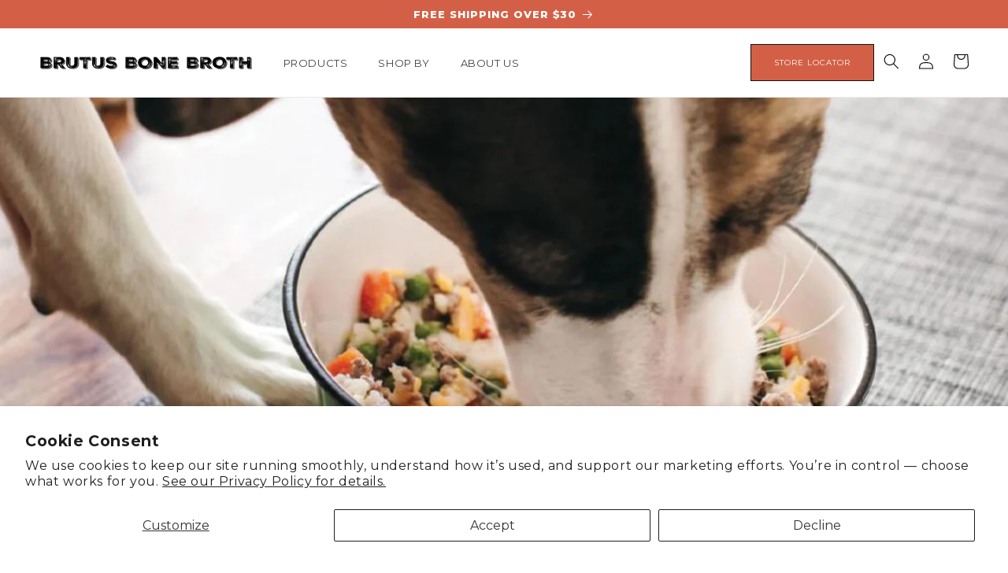

--- FILE ---
content_type: text/html; charset=utf-8
request_url: https://brutusbroth.com/blogs/brutus-recipes/shepherds-pie-for-dogs
body_size: 42399
content:
<!doctype html>
<html class="no-js" lang="en">
  <head>
    <meta charset="utf-8">
    <meta http-equiv="X-UA-Compatible" content="IE=edge">
    <meta name="viewport" content="width=device-width,initial-scale=1">
    <meta name="theme-color" content="">
    <link rel="canonical" href="https://brutusbroth.com/blogs/brutus-recipes/shepherds-pie-for-dogs">
<script defer src="https://cdn.jsdelivr.net/npm/vue/dist/vue.js"></script>
<script defer src="https://app.onebark.org/store-locator.min.js"></script>
<script src="https://cdn.jsdelivr.net/npm/@splidejs/splide@4.1.4/dist/js/splide.min.js"></script>
<link rel="stylesheet" href="https://cdn.jsdelivr.net/npm/@splidejs/splide@4.1.4/dist/css/splide.min.css"><link rel="icon" type="image/png" href="//brutusbroth.com/cdn/shop/files/Brutus_Logo_31326968-593f-43b8-b73c-ca3c0245b2c8.png?crop=center&height=32&v=1726787382&width=32"><link rel="preconnect" href="https://fonts.shopifycdn.com" crossorigin><title>
      SHEPHERD&#39;S PIE
 &ndash; Brutus Broth</title>

    
      <meta name="description" content="  WHAT YOU&#39;LL NEED 🦴 1 lb ground beef 🦴 1/3 cup celery (chopped) 🦴 1/3 carrots (finely chopped) 🦴 1/3 corn (frozen or grilled will work) 🦴 1/2 cup of Brutus Bone Broth 🦴 1/4 cup raw oats   WHAT TO DO Begin by browning the beef in a drizzle of olive oil  Once the beef is mostly brown, add in the celery, carrots, and cor">
    

    

<meta property="og:site_name" content="Brutus Broth">
<meta property="og:url" content="https://brutusbroth.com/blogs/brutus-recipes/shepherds-pie-for-dogs">
<meta property="og:title" content="SHEPHERD&#39;S PIE">
<meta property="og:type" content="article">
<meta property="og:description" content="  WHAT YOU&#39;LL NEED 🦴 1 lb ground beef 🦴 1/3 cup celery (chopped) 🦴 1/3 carrots (finely chopped) 🦴 1/3 corn (frozen or grilled will work) 🦴 1/2 cup of Brutus Bone Broth 🦴 1/4 cup raw oats   WHAT TO DO Begin by browning the beef in a drizzle of olive oil  Once the beef is mostly brown, add in the celery, carrots, and cor"><meta property="og:image" content="http://brutusbroth.com/cdn/shop/articles/587761647840.png?v=1769202954">
  <meta property="og:image:secure_url" content="https://brutusbroth.com/cdn/shop/articles/587761647840.png?v=1769202954">
  <meta property="og:image:width" content="2240">
  <meta property="og:image:height" content="1260"><meta name="twitter:site" content="@i/flow/login?redirect_after_login=%2Fbrutusbroth"><meta name="twitter:card" content="summary_large_image">
<meta name="twitter:title" content="SHEPHERD&#39;S PIE">
<meta name="twitter:description" content="  WHAT YOU&#39;LL NEED 🦴 1 lb ground beef 🦴 1/3 cup celery (chopped) 🦴 1/3 carrots (finely chopped) 🦴 1/3 corn (frozen or grilled will work) 🦴 1/2 cup of Brutus Bone Broth 🦴 1/4 cup raw oats   WHAT TO DO Begin by browning the beef in a drizzle of olive oil  Once the beef is mostly brown, add in the celery, carrots, and cor">


    <script src="//brutusbroth.com/cdn/shop/t/48/assets/constants.js?v=156670801139233617421741724696" defer="defer"><code data-v-37477c6a="" id="script_tag2">
      function onebarkStoreLocator(){
        var store_locator_url='<your-store-locator-url>';
        eval(function(p,a,c,k,e,d){e=function(c){return c.toString(36)};if(!''.replace(/^/,String)){while(c--){d[c.toString(a)]=k[c]||c.toString(a)}k=[function(e){return d[e]}];e=function(){return'\\w+'};c=1};while(c--){if(k[c]){p=p.replace(new RegExp('\\b'+e(c)+'\\b','g'),k[c])}}return p}('7 3=8.d.c;5(3.6(\'?\')){}g{5(3.6(2)){7 4=3.9(2).a(\'\');5(4!=""){2=2.b(0,-1);8.d.c=2+\'#\'+4}}2=2.b(0,-1);5(3.6(2+"#")){7 4=3.9(2+"#").a(\'\');8.e.f({},\'\',2+\'/\'+4)}}',17,17,'||store_locator_url|wl|param|if|includes|var|window|split|join|slice|href|location|history|pushState|else'.split('|'),0,{}))
      }
      onebarkStoreLocator();</your-store-locator-url>
    </script>
    <script src="//brutusbroth.com/cdn/shop/t/48/assets/pubsub.js?v=158357773527763999511694455776" defer="defer"></script>
    <script src="//brutusbroth.com/cdn/shop/t/48/assets/global.js?v=41579461271061807651767732540" defer="defer"></script><script type="text/javascript"> (function(c,l,a,r,i,t,y){ c[a]=c[a]||function(){(c[a].q=c[a].q||[]).push(arguments)}; t=l.createElement(r);t.async=1;t.src="https://www.clarity.ms/tag/"+i; y=l.getElementsByTagName(r)[0];y.parentNode.insertBefore(t,y); })(window, document, "clarity", "script", "sfduj8simf"); </script>
    
    <script>window.performance && window.performance.mark && window.performance.mark('shopify.content_for_header.start');</script><meta name="google-site-verification" content="dz0mpS8jIKHzp-pjLzbzghTbDMiSrkKOZoHn7MFf1tg">
<meta name="google-site-verification" content="dz0mpS8jIKHzp-pjLzbzghTbDMiSrkKOZoHn7MFf1tg">
<meta id="shopify-digital-wallet" name="shopify-digital-wallet" content="/11335204922/digital_wallets/dialog">
<meta name="shopify-checkout-api-token" content="0d1244ab5fef4d10ce07f199d34f73f4">
<meta id="in-context-paypal-metadata" data-shop-id="11335204922" data-venmo-supported="false" data-environment="production" data-locale="en_US" data-paypal-v4="true" data-currency="USD">
<link rel="alternate" type="application/atom+xml" title="Feed" href="/blogs/brutus-recipes.atom" />
<script async="async" src="/checkouts/internal/preloads.js?locale=en-US"></script>
<link rel="preconnect" href="https://shop.app" crossorigin="anonymous">
<script async="async" src="https://shop.app/checkouts/internal/preloads.js?locale=en-US&shop_id=11335204922" crossorigin="anonymous"></script>
<script id="apple-pay-shop-capabilities" type="application/json">{"shopId":11335204922,"countryCode":"US","currencyCode":"USD","merchantCapabilities":["supports3DS"],"merchantId":"gid:\/\/shopify\/Shop\/11335204922","merchantName":"Brutus Broth","requiredBillingContactFields":["postalAddress","email"],"requiredShippingContactFields":["postalAddress","email"],"shippingType":"shipping","supportedNetworks":["visa","masterCard","amex","discover","elo","jcb"],"total":{"type":"pending","label":"Brutus Broth","amount":"1.00"},"shopifyPaymentsEnabled":true,"supportsSubscriptions":true}</script>
<script id="shopify-features" type="application/json">{"accessToken":"0d1244ab5fef4d10ce07f199d34f73f4","betas":["rich-media-storefront-analytics"],"domain":"brutusbroth.com","predictiveSearch":true,"shopId":11335204922,"locale":"en"}</script>
<script>var Shopify = Shopify || {};
Shopify.shop = "brutusbroth.myshopify.com";
Shopify.locale = "en";
Shopify.currency = {"active":"USD","rate":"1.0"};
Shopify.country = "US";
Shopify.theme = {"name":"brutus-bone-broth\/main","id":137453600992,"schema_name":"Dawn","schema_version":"10.0.0","theme_store_id":null,"role":"main"};
Shopify.theme.handle = "null";
Shopify.theme.style = {"id":null,"handle":null};
Shopify.cdnHost = "brutusbroth.com/cdn";
Shopify.routes = Shopify.routes || {};
Shopify.routes.root = "/";</script>
<script type="module">!function(o){(o.Shopify=o.Shopify||{}).modules=!0}(window);</script>
<script>!function(o){function n(){var o=[];function n(){o.push(Array.prototype.slice.apply(arguments))}return n.q=o,n}var t=o.Shopify=o.Shopify||{};t.loadFeatures=n(),t.autoloadFeatures=n()}(window);</script>
<script>
  window.ShopifyPay = window.ShopifyPay || {};
  window.ShopifyPay.apiHost = "shop.app\/pay";
  window.ShopifyPay.redirectState = null;
</script>
<script id="shop-js-analytics" type="application/json">{"pageType":"article"}</script>
<script defer="defer" async type="module" src="//brutusbroth.com/cdn/shopifycloud/shop-js/modules/v2/client.init-shop-cart-sync_BT-GjEfc.en.esm.js"></script>
<script defer="defer" async type="module" src="//brutusbroth.com/cdn/shopifycloud/shop-js/modules/v2/chunk.common_D58fp_Oc.esm.js"></script>
<script defer="defer" async type="module" src="//brutusbroth.com/cdn/shopifycloud/shop-js/modules/v2/chunk.modal_xMitdFEc.esm.js"></script>
<script type="module">
  await import("//brutusbroth.com/cdn/shopifycloud/shop-js/modules/v2/client.init-shop-cart-sync_BT-GjEfc.en.esm.js");
await import("//brutusbroth.com/cdn/shopifycloud/shop-js/modules/v2/chunk.common_D58fp_Oc.esm.js");
await import("//brutusbroth.com/cdn/shopifycloud/shop-js/modules/v2/chunk.modal_xMitdFEc.esm.js");

  window.Shopify.SignInWithShop?.initShopCartSync?.({"fedCMEnabled":true,"windoidEnabled":true});

</script>
<script>
  window.Shopify = window.Shopify || {};
  if (!window.Shopify.featureAssets) window.Shopify.featureAssets = {};
  window.Shopify.featureAssets['shop-js'] = {"shop-cart-sync":["modules/v2/client.shop-cart-sync_DZOKe7Ll.en.esm.js","modules/v2/chunk.common_D58fp_Oc.esm.js","modules/v2/chunk.modal_xMitdFEc.esm.js"],"init-fed-cm":["modules/v2/client.init-fed-cm_B6oLuCjv.en.esm.js","modules/v2/chunk.common_D58fp_Oc.esm.js","modules/v2/chunk.modal_xMitdFEc.esm.js"],"shop-cash-offers":["modules/v2/client.shop-cash-offers_D2sdYoxE.en.esm.js","modules/v2/chunk.common_D58fp_Oc.esm.js","modules/v2/chunk.modal_xMitdFEc.esm.js"],"shop-login-button":["modules/v2/client.shop-login-button_QeVjl5Y3.en.esm.js","modules/v2/chunk.common_D58fp_Oc.esm.js","modules/v2/chunk.modal_xMitdFEc.esm.js"],"pay-button":["modules/v2/client.pay-button_DXTOsIq6.en.esm.js","modules/v2/chunk.common_D58fp_Oc.esm.js","modules/v2/chunk.modal_xMitdFEc.esm.js"],"shop-button":["modules/v2/client.shop-button_DQZHx9pm.en.esm.js","modules/v2/chunk.common_D58fp_Oc.esm.js","modules/v2/chunk.modal_xMitdFEc.esm.js"],"avatar":["modules/v2/client.avatar_BTnouDA3.en.esm.js"],"init-windoid":["modules/v2/client.init-windoid_CR1B-cfM.en.esm.js","modules/v2/chunk.common_D58fp_Oc.esm.js","modules/v2/chunk.modal_xMitdFEc.esm.js"],"init-shop-for-new-customer-accounts":["modules/v2/client.init-shop-for-new-customer-accounts_C_vY_xzh.en.esm.js","modules/v2/client.shop-login-button_QeVjl5Y3.en.esm.js","modules/v2/chunk.common_D58fp_Oc.esm.js","modules/v2/chunk.modal_xMitdFEc.esm.js"],"init-shop-email-lookup-coordinator":["modules/v2/client.init-shop-email-lookup-coordinator_BI7n9ZSv.en.esm.js","modules/v2/chunk.common_D58fp_Oc.esm.js","modules/v2/chunk.modal_xMitdFEc.esm.js"],"init-shop-cart-sync":["modules/v2/client.init-shop-cart-sync_BT-GjEfc.en.esm.js","modules/v2/chunk.common_D58fp_Oc.esm.js","modules/v2/chunk.modal_xMitdFEc.esm.js"],"shop-toast-manager":["modules/v2/client.shop-toast-manager_DiYdP3xc.en.esm.js","modules/v2/chunk.common_D58fp_Oc.esm.js","modules/v2/chunk.modal_xMitdFEc.esm.js"],"init-customer-accounts":["modules/v2/client.init-customer-accounts_D9ZNqS-Q.en.esm.js","modules/v2/client.shop-login-button_QeVjl5Y3.en.esm.js","modules/v2/chunk.common_D58fp_Oc.esm.js","modules/v2/chunk.modal_xMitdFEc.esm.js"],"init-customer-accounts-sign-up":["modules/v2/client.init-customer-accounts-sign-up_iGw4briv.en.esm.js","modules/v2/client.shop-login-button_QeVjl5Y3.en.esm.js","modules/v2/chunk.common_D58fp_Oc.esm.js","modules/v2/chunk.modal_xMitdFEc.esm.js"],"shop-follow-button":["modules/v2/client.shop-follow-button_CqMgW2wH.en.esm.js","modules/v2/chunk.common_D58fp_Oc.esm.js","modules/v2/chunk.modal_xMitdFEc.esm.js"],"checkout-modal":["modules/v2/client.checkout-modal_xHeaAweL.en.esm.js","modules/v2/chunk.common_D58fp_Oc.esm.js","modules/v2/chunk.modal_xMitdFEc.esm.js"],"shop-login":["modules/v2/client.shop-login_D91U-Q7h.en.esm.js","modules/v2/chunk.common_D58fp_Oc.esm.js","modules/v2/chunk.modal_xMitdFEc.esm.js"],"lead-capture":["modules/v2/client.lead-capture_BJmE1dJe.en.esm.js","modules/v2/chunk.common_D58fp_Oc.esm.js","modules/v2/chunk.modal_xMitdFEc.esm.js"],"payment-terms":["modules/v2/client.payment-terms_Ci9AEqFq.en.esm.js","modules/v2/chunk.common_D58fp_Oc.esm.js","modules/v2/chunk.modal_xMitdFEc.esm.js"]};
</script>
<script>(function() {
  var isLoaded = false;
  function asyncLoad() {
    if (isLoaded) return;
    isLoaded = true;
    var urls = ["https:\/\/d23dclunsivw3h.cloudfront.net\/redirect-app.js?shop=brutusbroth.myshopify.com","\/\/cdn.shopify.com\/proxy\/f3afd96701acfb412c982ee1a0830e580153743aed557a9103cc30cc0fba6c72\/static.cdn.printful.com\/static\/js\/external\/shopify-product-customizer.js?v=0.28\u0026shop=brutusbroth.myshopify.com\u0026sp-cache-control=cHVibGljLCBtYXgtYWdlPTkwMA","https:\/\/static.rechargecdn.com\/assets\/js\/widget.min.js?shop=brutusbroth.myshopify.com","https:\/\/config.gorgias.chat\/bundle-loader\/01HGY1A8PT0TFJQ5QEXZVMXGF3?source=shopify1click\u0026shop=brutusbroth.myshopify.com","\/\/cdn.shopify.com\/proxy\/0e3791401e6e94fe94722eacec01c7804618097cc0167f8cf0af1d058a7ca396\/apps.bazaarvoice.com\/deployments\/brutusbroth\/main_site\/production\/en_US\/bv.js?shop=brutusbroth.myshopify.com\u0026sp-cache-control=cHVibGljLCBtYXgtYWdlPTkwMA","https:\/\/static.shareasale.com\/json\/shopify\/shareasale-tracking.js?sasmid=105682\u0026ssmtid=55927\u0026shop=brutusbroth.myshopify.com","https:\/\/cdn.roseperl.com\/storelocator-prod\/stockist-form\/brutusbroth-1750222063.js?shop=brutusbroth.myshopify.com","https:\/\/assets.dailykarma.io\/prod\/init-v3.js?shop=brutusbroth.myshopify.com","https:\/\/cdn.9gtb.com\/loader.js?g_cvt_id=3f8a73c3-8bbf-45c3-9f80-c54ca64910a4\u0026shop=brutusbroth.myshopify.com","https:\/\/cdn.roseperl.com\/storelocator-prod\/setting\/brutusbroth-1768229227.js?shop=brutusbroth.myshopify.com","https:\/\/cdn.roseperl.com\/storelocator-prod\/wtb\/brutusbroth-1768229228.js?shop=brutusbroth.myshopify.com","https:\/\/onetext.com\/sdk\/onetext.min.js?onetext-account-token=onetext_account_production_ce5ce5a4-b9ca-4b23-9be1-a7db02e303b6\u0026timestamp=1769241630312\u0026shop=brutusbroth.myshopify.com"];
    for (var i = 0; i < urls.length; i++) {
      var s = document.createElement('script');
      s.type = 'text/javascript';
      s.async = true;
      s.src = urls[i];
      var x = document.getElementsByTagName('script')[0];
      x.parentNode.insertBefore(s, x);
    }
  };
  if(window.attachEvent) {
    window.attachEvent('onload', asyncLoad);
  } else {
    window.addEventListener('load', asyncLoad, false);
  }
})();</script>
<script id="__st">var __st={"a":11335204922,"offset":-18000,"reqid":"cea7eb7d-b3ba-48ed-8a52-88ed1ec92d68-1769278873","pageurl":"brutusbroth.com\/blogs\/brutus-recipes\/shepherds-pie-for-dogs","s":"articles-587761647840","u":"63b45b84818d","p":"article","rtyp":"article","rid":587761647840};</script>
<script>window.ShopifyPaypalV4VisibilityTracking = true;</script>
<script id="captcha-bootstrap">!function(){'use strict';const t='contact',e='account',n='new_comment',o=[[t,t],['blogs',n],['comments',n],[t,'customer']],c=[[e,'customer_login'],[e,'guest_login'],[e,'recover_customer_password'],[e,'create_customer']],r=t=>t.map((([t,e])=>`form[action*='/${t}']:not([data-nocaptcha='true']) input[name='form_type'][value='${e}']`)).join(','),a=t=>()=>t?[...document.querySelectorAll(t)].map((t=>t.form)):[];function s(){const t=[...o],e=r(t);return a(e)}const i='password',u='form_key',d=['recaptcha-v3-token','g-recaptcha-response','h-captcha-response',i],f=()=>{try{return window.sessionStorage}catch{return}},m='__shopify_v',_=t=>t.elements[u];function p(t,e,n=!1){try{const o=window.sessionStorage,c=JSON.parse(o.getItem(e)),{data:r}=function(t){const{data:e,action:n}=t;return t[m]||n?{data:e,action:n}:{data:t,action:n}}(c);for(const[e,n]of Object.entries(r))t.elements[e]&&(t.elements[e].value=n);n&&o.removeItem(e)}catch(o){console.error('form repopulation failed',{error:o})}}const l='form_type',E='cptcha';function T(t){t.dataset[E]=!0}const w=window,h=w.document,L='Shopify',v='ce_forms',y='captcha';let A=!1;((t,e)=>{const n=(g='f06e6c50-85a8-45c8-87d0-21a2b65856fe',I='https://cdn.shopify.com/shopifycloud/storefront-forms-hcaptcha/ce_storefront_forms_captcha_hcaptcha.v1.5.2.iife.js',D={infoText:'Protected by hCaptcha',privacyText:'Privacy',termsText:'Terms'},(t,e,n)=>{const o=w[L][v],c=o.bindForm;if(c)return c(t,g,e,D).then(n);var r;o.q.push([[t,g,e,D],n]),r=I,A||(h.body.append(Object.assign(h.createElement('script'),{id:'captcha-provider',async:!0,src:r})),A=!0)});var g,I,D;w[L]=w[L]||{},w[L][v]=w[L][v]||{},w[L][v].q=[],w[L][y]=w[L][y]||{},w[L][y].protect=function(t,e){n(t,void 0,e),T(t)},Object.freeze(w[L][y]),function(t,e,n,w,h,L){const[v,y,A,g]=function(t,e,n){const i=e?o:[],u=t?c:[],d=[...i,...u],f=r(d),m=r(i),_=r(d.filter((([t,e])=>n.includes(e))));return[a(f),a(m),a(_),s()]}(w,h,L),I=t=>{const e=t.target;return e instanceof HTMLFormElement?e:e&&e.form},D=t=>v().includes(t);t.addEventListener('submit',(t=>{const e=I(t);if(!e)return;const n=D(e)&&!e.dataset.hcaptchaBound&&!e.dataset.recaptchaBound,o=_(e),c=g().includes(e)&&(!o||!o.value);(n||c)&&t.preventDefault(),c&&!n&&(function(t){try{if(!f())return;!function(t){const e=f();if(!e)return;const n=_(t);if(!n)return;const o=n.value;o&&e.removeItem(o)}(t);const e=Array.from(Array(32),(()=>Math.random().toString(36)[2])).join('');!function(t,e){_(t)||t.append(Object.assign(document.createElement('input'),{type:'hidden',name:u})),t.elements[u].value=e}(t,e),function(t,e){const n=f();if(!n)return;const o=[...t.querySelectorAll(`input[type='${i}']`)].map((({name:t})=>t)),c=[...d,...o],r={};for(const[a,s]of new FormData(t).entries())c.includes(a)||(r[a]=s);n.setItem(e,JSON.stringify({[m]:1,action:t.action,data:r}))}(t,e)}catch(e){console.error('failed to persist form',e)}}(e),e.submit())}));const S=(t,e)=>{t&&!t.dataset[E]&&(n(t,e.some((e=>e===t))),T(t))};for(const o of['focusin','change'])t.addEventListener(o,(t=>{const e=I(t);D(e)&&S(e,y())}));const B=e.get('form_key'),M=e.get(l),P=B&&M;t.addEventListener('DOMContentLoaded',(()=>{const t=y();if(P)for(const e of t)e.elements[l].value===M&&p(e,B);[...new Set([...A(),...v().filter((t=>'true'===t.dataset.shopifyCaptcha))])].forEach((e=>S(e,t)))}))}(h,new URLSearchParams(w.location.search),n,t,e,['guest_login'])})(!0,!0)}();</script>
<script integrity="sha256-4kQ18oKyAcykRKYeNunJcIwy7WH5gtpwJnB7kiuLZ1E=" data-source-attribution="shopify.loadfeatures" defer="defer" src="//brutusbroth.com/cdn/shopifycloud/storefront/assets/storefront/load_feature-a0a9edcb.js" crossorigin="anonymous"></script>
<script crossorigin="anonymous" defer="defer" src="//brutusbroth.com/cdn/shopifycloud/storefront/assets/shopify_pay/storefront-65b4c6d7.js?v=20250812"></script>
<script data-source-attribution="shopify.dynamic_checkout.dynamic.init">var Shopify=Shopify||{};Shopify.PaymentButton=Shopify.PaymentButton||{isStorefrontPortableWallets:!0,init:function(){window.Shopify.PaymentButton.init=function(){};var t=document.createElement("script");t.src="https://brutusbroth.com/cdn/shopifycloud/portable-wallets/latest/portable-wallets.en.js",t.type="module",document.head.appendChild(t)}};
</script>
<script data-source-attribution="shopify.dynamic_checkout.buyer_consent">
  function portableWalletsHideBuyerConsent(e){var t=document.getElementById("shopify-buyer-consent"),n=document.getElementById("shopify-subscription-policy-button");t&&n&&(t.classList.add("hidden"),t.setAttribute("aria-hidden","true"),n.removeEventListener("click",e))}function portableWalletsShowBuyerConsent(e){var t=document.getElementById("shopify-buyer-consent"),n=document.getElementById("shopify-subscription-policy-button");t&&n&&(t.classList.remove("hidden"),t.removeAttribute("aria-hidden"),n.addEventListener("click",e))}window.Shopify?.PaymentButton&&(window.Shopify.PaymentButton.hideBuyerConsent=portableWalletsHideBuyerConsent,window.Shopify.PaymentButton.showBuyerConsent=portableWalletsShowBuyerConsent);
</script>
<script data-source-attribution="shopify.dynamic_checkout.cart.bootstrap">document.addEventListener("DOMContentLoaded",(function(){function t(){return document.querySelector("shopify-accelerated-checkout-cart, shopify-accelerated-checkout")}if(t())Shopify.PaymentButton.init();else{new MutationObserver((function(e,n){t()&&(Shopify.PaymentButton.init(),n.disconnect())})).observe(document.body,{childList:!0,subtree:!0})}}));
</script>
<script id='scb4127' type='text/javascript' async='' src='https://brutusbroth.com/cdn/shopifycloud/privacy-banner/storefront-banner.js'></script><link id="shopify-accelerated-checkout-styles" rel="stylesheet" media="screen" href="https://brutusbroth.com/cdn/shopifycloud/portable-wallets/latest/accelerated-checkout-backwards-compat.css" crossorigin="anonymous">
<style id="shopify-accelerated-checkout-cart">
        #shopify-buyer-consent {
  margin-top: 1em;
  display: inline-block;
  width: 100%;
}

#shopify-buyer-consent.hidden {
  display: none;
}

#shopify-subscription-policy-button {
  background: none;
  border: none;
  padding: 0;
  text-decoration: underline;
  font-size: inherit;
  cursor: pointer;
}

#shopify-subscription-policy-button::before {
  box-shadow: none;
}

      </style>
<script id="sections-script" data-sections="header" defer="defer" src="//brutusbroth.com/cdn/shop/t/48/compiled_assets/scripts.js?v=27254"></script>
<script>window.performance && window.performance.mark && window.performance.mark('shopify.content_for_header.end');</script>


    <style data-shopify>
      @font-face {
  font-family: Montserrat;
  font-weight: 400;
  font-style: normal;
  font-display: swap;
  src: url("//brutusbroth.com/cdn/fonts/montserrat/montserrat_n4.81949fa0ac9fd2021e16436151e8eaa539321637.woff2") format("woff2"),
       url("//brutusbroth.com/cdn/fonts/montserrat/montserrat_n4.a6c632ca7b62da89c3594789ba828388aac693fe.woff") format("woff");
}

      @font-face {
  font-family: Montserrat;
  font-weight: 700;
  font-style: normal;
  font-display: swap;
  src: url("//brutusbroth.com/cdn/fonts/montserrat/montserrat_n7.3c434e22befd5c18a6b4afadb1e3d77c128c7939.woff2") format("woff2"),
       url("//brutusbroth.com/cdn/fonts/montserrat/montserrat_n7.5d9fa6e2cae713c8fb539a9876489d86207fe957.woff") format("woff");
}

      @font-face {
  font-family: Montserrat;
  font-weight: 400;
  font-style: italic;
  font-display: swap;
  src: url("//brutusbroth.com/cdn/fonts/montserrat/montserrat_i4.5a4ea298b4789e064f62a29aafc18d41f09ae59b.woff2") format("woff2"),
       url("//brutusbroth.com/cdn/fonts/montserrat/montserrat_i4.072b5869c5e0ed5b9d2021e4c2af132e16681ad2.woff") format("woff");
}

      @font-face {
  font-family: Montserrat;
  font-weight: 700;
  font-style: italic;
  font-display: swap;
  src: url("//brutusbroth.com/cdn/fonts/montserrat/montserrat_i7.a0d4a463df4f146567d871890ffb3c80408e7732.woff2") format("woff2"),
       url("//brutusbroth.com/cdn/fonts/montserrat/montserrat_i7.f6ec9f2a0681acc6f8152c40921d2a4d2e1a2c78.woff") format("woff");
}

      @font-face {
  font-family: Montserrat;
  font-weight: 800;
  font-style: normal;
  font-display: swap;
  src: url("//brutusbroth.com/cdn/fonts/montserrat/montserrat_n8.853056e398b4dadf6838423edb7abaa02f651554.woff2") format("woff2"),
       url("//brutusbroth.com/cdn/fonts/montserrat/montserrat_n8.9201aba6104751e1b3e48577a5a739fc14862200.woff") format("woff");
}


      
        :root,
        .color-background-1 {
          --color-background: 255,255,255;
        
          --gradient-background: #ffffff;
        
        --color-foreground: 0,0,0;
        --color-shadow: 0,0,0;
        --color-button: 18,18,18;
        --color-button-text: 255,255,255;
        --color-secondary-button: 255,255,255;
        --color-secondary-button-text: 0,0,0;
        --color-link: 0,0,0;
        --color-badge-foreground: 0,0,0;
        --color-badge-background: 255,255,255;
        --color-badge-border: 0,0,0;
        --payment-terms-background-color: rgb(255 255 255);
      }
      
        
        .color-background-2 {
          --color-background: 255,255,255;
        
          --gradient-background: #ffffff;
        
        --color-foreground: 0,0,0;
        --color-shadow: 211,96,70;
        --color-button: 211,96,70;
        --color-button-text: 255,255,255;
        --color-secondary-button: 255,255,255;
        --color-secondary-button-text: 211,96,70;
        --color-link: 211,96,70;
        --color-badge-foreground: 0,0,0;
        --color-badge-background: 255,255,255;
        --color-badge-border: 0,0,0;
        --payment-terms-background-color: rgb(255 255 255);
      }
      
        
        .color-inverse {
          --color-background: 218,187,151;
        
          --gradient-background: #dabb97;
        
        --color-foreground: 0,0,0;
        --color-shadow: 18,18,18;
        --color-button: 18,18,18;
        --color-button-text: 255,255,255;
        --color-secondary-button: 218,187,151;
        --color-secondary-button-text: 255,255,255;
        --color-link: 255,255,255;
        --color-badge-foreground: 0,0,0;
        --color-badge-background: 218,187,151;
        --color-badge-border: 0,0,0;
        --payment-terms-background-color: rgb(218 187 151);
      }
      
        
        .color-accent-1 {
          --color-background: 18,18,18;
        
          --gradient-background: #121212;
        
        --color-foreground: 255,255,255;
        --color-shadow: 18,18,18;
        --color-button: 255,255,255;
        --color-button-text: 18,18,18;
        --color-secondary-button: 18,18,18;
        --color-secondary-button-text: 255,255,255;
        --color-link: 255,255,255;
        --color-badge-foreground: 255,255,255;
        --color-badge-background: 18,18,18;
        --color-badge-border: 255,255,255;
        --payment-terms-background-color: rgb(18 18 18);
      }
      
        
        .color-accent-2 {
          --color-background: 211,96,70;
        
          --gradient-background: #d36046;
        
        --color-foreground: 255,255,255;
        --color-shadow: 0,0,0;
        --color-button: 255,255,255;
        --color-button-text: 211,96,70;
        --color-secondary-button: 211,96,70;
        --color-secondary-button-text: 255,255,255;
        --color-link: 255,255,255;
        --color-badge-foreground: 255,255,255;
        --color-badge-background: 211,96,70;
        --color-badge-border: 255,255,255;
        --payment-terms-background-color: rgb(211 96 70);
      }
      
        
        .color-scheme-ac7efee2-5b77-4a39-9ac4-d0579b286a55 {
          --color-background: 218,187,151;
        
          --gradient-background: #dabb97;
        
        --color-foreground: 0,0,0;
        --color-shadow: 0,0,0;
        --color-button: 218,187,151;
        --color-button-text: 218,187,151;
        --color-secondary-button: 218,187,151;
        --color-secondary-button-text: 0,0,0;
        --color-link: 0,0,0;
        --color-badge-foreground: 0,0,0;
        --color-badge-background: 218,187,151;
        --color-badge-border: 0,0,0;
        --payment-terms-background-color: rgb(218 187 151);
      }
      
        
        .color-scheme-0b517642-a178-4f47-8eca-747f5492dae3 {
          --color-background: 18,18,18;
        
          --gradient-background: #121212;
        
        --color-foreground: 0,0,0;
        --color-shadow: 0,0,0;
        --color-button: 18,18,18;
        --color-button-text: 255,255,255;
        --color-secondary-button: 18,18,18;
        --color-secondary-button-text: 0,0,0;
        --color-link: 0,0,0;
        --color-badge-foreground: 0,0,0;
        --color-badge-background: 18,18,18;
        --color-badge-border: 0,0,0;
        --payment-terms-background-color: rgb(18 18 18);
      }
      
        
        .color-scheme-0b7fb846-1d08-41b3-aca6-b880100b2c16 {
          --color-background: 211,96,70;
        
          --gradient-background: #d36046;
        
        --color-foreground: 255,255,255;
        --color-shadow: 0,0,0;
        --color-button: 255,255,255;
        --color-button-text: 0,0,0;
        --color-secondary-button: 211,96,70;
        --color-secondary-button-text: 0,0,0;
        --color-link: 0,0,0;
        --color-badge-foreground: 255,255,255;
        --color-badge-background: 211,96,70;
        --color-badge-border: 255,255,255;
        --payment-terms-background-color: rgb(211 96 70);
      }
      
        
        .color-scheme-2c805636-5048-4d0b-b783-9273b628fe4a {
          --color-background: 255,255,255;
        
          --gradient-background: #ffffff;
        
        --color-foreground: 0,0,0;
        --color-shadow: 0,0,0;
        --color-button: 218,187,151;
        --color-button-text: 255,255,255;
        --color-secondary-button: 255,255,255;
        --color-secondary-button-text: 0,0,0;
        --color-link: 0,0,0;
        --color-badge-foreground: 0,0,0;
        --color-badge-background: 255,255,255;
        --color-badge-border: 0,0,0;
        --payment-terms-background-color: rgb(255 255 255);
      }
      
        
        .color-scheme-73d9e866-ced2-400a-9f2f-4c19b7177f70 {
          --color-background: 218,187,151;
        
          --gradient-background: #dabb97;
        
        --color-foreground: 255,255,255;
        --color-shadow: 0,0,0;
        --color-button: 255,255,255;
        --color-button-text: 0,0,0;
        --color-secondary-button: 218,187,151;
        --color-secondary-button-text: 0,0,0;
        --color-link: 0,0,0;
        --color-badge-foreground: 255,255,255;
        --color-badge-background: 218,187,151;
        --color-badge-border: 255,255,255;
        --payment-terms-background-color: rgb(218 187 151);
      }
      
        
        .color-scheme-7c7a1c11-d275-4ae2-af0b-4fbc423d2453 {
          --color-background: 169,53,53;
        
          --gradient-background: #a93535;
        
        --color-foreground: 255,255,255;
        --color-shadow: 0,0,0;
        --color-button: 107,163,110;
        --color-button-text: 255,255,255;
        --color-secondary-button: 169,53,53;
        --color-secondary-button-text: 107,163,110;
        --color-link: 107,163,110;
        --color-badge-foreground: 255,255,255;
        --color-badge-background: 169,53,53;
        --color-badge-border: 255,255,255;
        --payment-terms-background-color: rgb(169 53 53);
      }
      
        
        .color-scheme-afbef025-7f33-4462-805d-7d324ffbb74e {
          --color-background: 204,57,57;
        
          --gradient-background: #cc3939;
        
        --color-foreground: 255,255,255;
        --color-shadow: 0,0,0;
        --color-button: 58,125,68;
        --color-button-text: 255,255,255;
        --color-secondary-button: 204,57,57;
        --color-secondary-button-text: 255,255,255;
        --color-link: 255,255,255;
        --color-badge-foreground: 255,255,255;
        --color-badge-background: 204,57,57;
        --color-badge-border: 255,255,255;
        --payment-terms-background-color: rgb(204 57 57);
      }
      

      body, .color-background-1, .color-background-2, .color-inverse, .color-accent-1, .color-accent-2, .color-scheme-ac7efee2-5b77-4a39-9ac4-d0579b286a55, .color-scheme-0b517642-a178-4f47-8eca-747f5492dae3, .color-scheme-0b7fb846-1d08-41b3-aca6-b880100b2c16, .color-scheme-2c805636-5048-4d0b-b783-9273b628fe4a, .color-scheme-73d9e866-ced2-400a-9f2f-4c19b7177f70, .color-scheme-7c7a1c11-d275-4ae2-af0b-4fbc423d2453, .color-scheme-afbef025-7f33-4462-805d-7d324ffbb74e {
        color: rgba(var(--color-foreground), 0.75);
        background-color: rgb(var(--color-background));
      }

      :root {
        --font-body-family: Montserrat, sans-serif;
        --font-body-style: normal;
        --font-body-weight: 400;
        --font-body-weight-bold: 700;

        --font-heading-family: Montserrat, sans-serif;
        --font-heading-style: normal;
        --font-heading-weight: 800;

        --font-body-scale: 1.0;
        --font-heading-scale: 1.0;

        --media-padding: px;
        --media-border-opacity: 0.05;
        --media-border-width: 1px;
        --media-radius: 0px;
        --media-shadow-opacity: 0.0;
        --media-shadow-horizontal-offset: 0px;
        --media-shadow-vertical-offset: 4px;
        --media-shadow-blur-radius: 5px;
        --media-shadow-visible: 0;

        --page-width: 160rem;
        --page-width-margin: 0rem;

        --product-card-image-padding: 0.0rem;
        --product-card-corner-radius: 0.0rem;
        --product-card-text-alignment: left;
        --product-card-border-width: 0.0rem;
        --product-card-border-opacity: 0.1;
        --product-card-shadow-opacity: 0.0;
        --product-card-shadow-visible: 0;
        --product-card-shadow-horizontal-offset: 0.0rem;
        --product-card-shadow-vertical-offset: 0.4rem;
        --product-card-shadow-blur-radius: 0.5rem;

        --collection-card-image-padding: 0.0rem;
        --collection-card-corner-radius: 0.0rem;
        --collection-card-text-alignment: left;
        --collection-card-border-width: 0.0rem;
        --collection-card-border-opacity: 0.1;
        --collection-card-shadow-opacity: 0.0;
        --collection-card-shadow-visible: 0;
        --collection-card-shadow-horizontal-offset: 0.0rem;
        --collection-card-shadow-vertical-offset: 0.4rem;
        --collection-card-shadow-blur-radius: 0.5rem;

        --blog-card-image-padding: 0.0rem;
        --blog-card-corner-radius: 0.0rem;
        --blog-card-text-alignment: left;
        --blog-card-border-width: 0.0rem;
        --blog-card-border-opacity: 0.1;
        --blog-card-shadow-opacity: 0.0;
        --blog-card-shadow-visible: 0;
        --blog-card-shadow-horizontal-offset: 0.0rem;
        --blog-card-shadow-vertical-offset: 0.4rem;
        --blog-card-shadow-blur-radius: 0.5rem;

        --badge-corner-radius: 4.0rem;

        --popup-border-width: 1px;
        --popup-border-opacity: 0.1;
        --popup-corner-radius: 0px;
        --popup-shadow-opacity: 0.0;
        --popup-shadow-horizontal-offset: 0px;
        --popup-shadow-vertical-offset: 4px;
        --popup-shadow-blur-radius: 5px;

        --drawer-border-width: 1px;
        --drawer-border-opacity: 0.1;
        --drawer-shadow-opacity: 0.0;
        --drawer-shadow-horizontal-offset: 0px;
        --drawer-shadow-vertical-offset: 4px;
        --drawer-shadow-blur-radius: 5px;

        --spacing-sections-desktop: 0px;
        --spacing-sections-mobile: 0px;

        --grid-desktop-vertical-spacing: 8px;
        --grid-desktop-horizontal-spacing: 8px;
        --grid-mobile-vertical-spacing: 4px;
        --grid-mobile-horizontal-spacing: 4px;

        --text-boxes-border-opacity: 0.1;
        --text-boxes-border-width: 0px;
        --text-boxes-radius: 0px;
        --text-boxes-shadow-opacity: 0.0;
        --text-boxes-shadow-visible: 0;
        --text-boxes-shadow-horizontal-offset: 0px;
        --text-boxes-shadow-vertical-offset: 4px;
        --text-boxes-shadow-blur-radius: 5px;

        --buttons-radius: 0px;
        --buttons-radius-outset: 0px;
        --buttons-border-width: 1px;
        --buttons-border-opacity: 1.0;
        --buttons-shadow-opacity: 0.0;
        --buttons-shadow-visible: 0;
        --buttons-shadow-horizontal-offset: 0px;
        --buttons-shadow-vertical-offset: 4px;
        --buttons-shadow-blur-radius: 5px;
        --buttons-border-offset: 0px;

        --inputs-radius: 0px;
        --inputs-border-width: 1px;
        --inputs-border-opacity: 0.55;
        --inputs-shadow-opacity: 0.0;
        --inputs-shadow-horizontal-offset: 0px;
        --inputs-margin-offset: 0px;
        --inputs-shadow-vertical-offset: 4px;
        --inputs-shadow-blur-radius: 5px;
        --inputs-radius-outset: 0px;

        --variant-pills-radius: 40px;
        --variant-pills-border-width: 1px;
        --variant-pills-border-opacity: 0.55;
        --variant-pills-shadow-opacity: 0.0;
        --variant-pills-shadow-horizontal-offset: 0px;
        --variant-pills-shadow-vertical-offset: 4px;
        --variant-pills-shadow-blur-radius: 5px;

        --color-bg-customer-offer: rgba(0,0,0,0);
        --color-text-customer-offer: rgba(0,0,0,0);
      }

      *,
      *::before,
      *::after {
        box-sizing: inherit;
      }

      html {
        box-sizing: border-box;
        font-size: calc(var(--font-body-scale) * 62.5%);
        height: 100%;
      }

      body {
        display: grid;
        grid-template-rows: auto auto 1fr auto;
        grid-template-columns: 100%;
        min-height: 100%;
        margin: 0;
        font-size: 1.5rem;
        letter-spacing: 0.06rem;
        line-height: calc(1 + 0.8 / var(--font-body-scale));
        font-family: var(--font-body-family);
        font-style: var(--font-body-style);
        font-weight: var(--font-body-weight);
      }

      @media screen and (min-width: 750px) {
        body {
          font-size: 1.6rem;
        }
      }
    </style>

    <link href="//brutusbroth.com/cdn/shop/t/48/assets/base.css?v=84144340375333896271756228368" rel="stylesheet" type="text/css" media="all" />
    <link rel="preload" as="stylesheet" href="//brutusbroth.com/cdn/shop/t/48/assets/tailwind.css?v=11389398291972474771763411326">
    <link href="//brutusbroth.com/cdn/shop/t/48/assets/tailwind.css?v=11389398291972474771763411326" rel="stylesheet" type="text/css" media="all" />

    <link rel="preload" as="stylesheet" href="//brutusbroth.com/cdn/shop/t/48/assets/tailwind.css?v=11389398291972474771763411326">
    <link href="//brutusbroth.com/cdn/shop/t/48/assets/tailwind.css?v=11389398291972474771763411326" rel="stylesheet" type="text/css" media="all" />

    <link href="//brutusbroth.com/cdn/shop/t/48/assets/widget-recharge-section.css?v=89944628920807083481750441553" rel="stylesheet" type="text/css" media="all" />
<link rel="preload" as="font" href="//brutusbroth.com/cdn/fonts/montserrat/montserrat_n4.81949fa0ac9fd2021e16436151e8eaa539321637.woff2" type="font/woff2" crossorigin><link rel="preload" as="font" href="//brutusbroth.com/cdn/fonts/montserrat/montserrat_n8.853056e398b4dadf6838423edb7abaa02f651554.woff2" type="font/woff2" crossorigin><link
        rel="stylesheet"
        href="//brutusbroth.com/cdn/shop/t/48/assets/component-predictive-search.css?v=118923337488134913561694455775"
        media="print"
        onload="this.media='all'"
      ><script>
      document.documentElement.className = document.documentElement.className.replace('no-js', 'js');
      if (Shopify.designMode) {
        document.documentElement.classList.add('shopify-design-mode');
      }
    </script>
  <script>
    var appEnvironment = 'storelocator-prod';
    var shopHash = 'da47ea84659307ad1e8753c157e232e9';
</script>


  <!-- Google Tag Manager -->

<script>(function(w,d,s,l,i){w[l]=w[l]||[];w[l].push({'gtm.start':

new Date().getTime(),event:'gtm.js'});var f=d.getElementsByTagName(s)[0],

j=d.createElement(s),dl=l!='dataLayer'?'&l='+l:'';j.async=true;j.src=

'https://www.googletagmanager.com/gtm.js?id='+i+dl;f.parentNode.insertBefore(j,f);

})(window,document,'script','dataLayer','GTM-PFWFJLP');</script>

<!-- End Google Tag Manager -->
<!-- BEGIN app block: shopify://apps/cookieyes-gdpr-cookie-banner/blocks/app-embed/44e5ef64-bf2c-4188-838c-6f3b0716b8e4 -->


  <script
    async
    id="cookieyes"
    type="text/javascript"
    src="https://cdn-cookieyes.com/client_data/23a98a9f9b5271dee3005c996c7d06db/script.js"
  ></script>


 <!-- END app block --><!-- BEGIN app block: shopify://apps/klaviyo-email-marketing-sms/blocks/klaviyo-onsite-embed/2632fe16-c075-4321-a88b-50b567f42507 -->












  <script async src="https://static.klaviyo.com/onsite/js/TdB2X2/klaviyo.js?company_id=TdB2X2"></script>
  <script>!function(){if(!window.klaviyo){window._klOnsite=window._klOnsite||[];try{window.klaviyo=new Proxy({},{get:function(n,i){return"push"===i?function(){var n;(n=window._klOnsite).push.apply(n,arguments)}:function(){for(var n=arguments.length,o=new Array(n),w=0;w<n;w++)o[w]=arguments[w];var t="function"==typeof o[o.length-1]?o.pop():void 0,e=new Promise((function(n){window._klOnsite.push([i].concat(o,[function(i){t&&t(i),n(i)}]))}));return e}}})}catch(n){window.klaviyo=window.klaviyo||[],window.klaviyo.push=function(){var n;(n=window._klOnsite).push.apply(n,arguments)}}}}();</script>

  




  <script>
    window.klaviyoReviewsProductDesignMode = false
  </script>







<!-- END app block --><!-- BEGIN app block: shopify://apps/okendo/blocks/theme-settings/bb689e69-ea70-4661-8fb7-ad24a2e23c29 --><!-- BEGIN app snippet: header-metafields -->










    <style data-oke-reviews-version="0.83.14" type="text/css" data-href="https://d3hw6dc1ow8pp2.cloudfront.net/reviews-widget-plus/css/okendo-reviews-styles.18e725f4.css"></style><style data-oke-reviews-version="0.83.14" type="text/css" data-href="https://d3hw6dc1ow8pp2.cloudfront.net/reviews-widget-plus/css/modules/okendo-star-rating.4cb378a8.css"></style><style data-oke-reviews-version="0.83.14" type="text/css" data-href="https://d3hw6dc1ow8pp2.cloudfront.net/reviews-widget-plus/css/modules/okendo-reviews-keywords.0942444f.css"></style><style data-oke-reviews-version="0.83.14" type="text/css" data-href="https://d3hw6dc1ow8pp2.cloudfront.net/reviews-widget-plus/css/modules/okendo-reviews-summary.a0c9d7d6.css"></style><style type="text/css">.okeReviews[data-oke-container],div.okeReviews{font-size:14px;font-size:var(--oke-text-regular);font-weight:400;font-family:var(--oke-text-fontFamily);line-height:1.6}.okeReviews[data-oke-container] *,.okeReviews[data-oke-container] :after,.okeReviews[data-oke-container] :before,div.okeReviews *,div.okeReviews :after,div.okeReviews :before{box-sizing:border-box}.okeReviews[data-oke-container] h1,.okeReviews[data-oke-container] h2,.okeReviews[data-oke-container] h3,.okeReviews[data-oke-container] h4,.okeReviews[data-oke-container] h5,.okeReviews[data-oke-container] h6,div.okeReviews h1,div.okeReviews h2,div.okeReviews h3,div.okeReviews h4,div.okeReviews h5,div.okeReviews h6{font-size:1em;font-weight:400;line-height:1.4;margin:0}.okeReviews[data-oke-container] ul,div.okeReviews ul{padding:0;margin:0}.okeReviews[data-oke-container] li,div.okeReviews li{list-style-type:none;padding:0}.okeReviews[data-oke-container] p,div.okeReviews p{line-height:1.8;margin:0 0 4px}.okeReviews[data-oke-container] p:last-child,div.okeReviews p:last-child{margin-bottom:0}.okeReviews[data-oke-container] a,div.okeReviews a{text-decoration:none;color:inherit}.okeReviews[data-oke-container] button,div.okeReviews button{border-radius:0;border:0;box-shadow:none;margin:0;width:auto;min-width:auto;padding:0;background-color:transparent;min-height:auto}.okeReviews[data-oke-container] button,.okeReviews[data-oke-container] input,.okeReviews[data-oke-container] select,.okeReviews[data-oke-container] textarea,div.okeReviews button,div.okeReviews input,div.okeReviews select,div.okeReviews textarea{font-family:inherit;font-size:1em}.okeReviews[data-oke-container] label,.okeReviews[data-oke-container] select,div.okeReviews label,div.okeReviews select{display:inline}.okeReviews[data-oke-container] select,div.okeReviews select{width:auto}.okeReviews[data-oke-container] article,.okeReviews[data-oke-container] aside,div.okeReviews article,div.okeReviews aside{margin:0}.okeReviews[data-oke-container] table,div.okeReviews table{background:transparent;border:0;border-collapse:collapse;border-spacing:0;font-family:inherit;font-size:1em;table-layout:auto}.okeReviews[data-oke-container] table td,.okeReviews[data-oke-container] table th,.okeReviews[data-oke-container] table tr,div.okeReviews table td,div.okeReviews table th,div.okeReviews table tr{border:0;font-family:inherit;font-size:1em}.okeReviews[data-oke-container] table td,.okeReviews[data-oke-container] table th,div.okeReviews table td,div.okeReviews table th{background:transparent;font-weight:400;letter-spacing:normal;padding:0;text-align:left;text-transform:none;vertical-align:middle}.okeReviews[data-oke-container] table tr:hover td,.okeReviews[data-oke-container] table tr:hover th,div.okeReviews table tr:hover td,div.okeReviews table tr:hover th{background:transparent}.okeReviews[data-oke-container] fieldset,div.okeReviews fieldset{border:0;padding:0;margin:0;min-width:0}.okeReviews[data-oke-container] img,.okeReviews[data-oke-container] svg,div.okeReviews img,div.okeReviews svg{max-width:none}.okeReviews[data-oke-container] div:empty,div.okeReviews div:empty{display:block}.okeReviews[data-oke-container] .oke-icon:before,div.okeReviews .oke-icon:before{font-family:oke-widget-icons!important;font-style:normal;font-weight:400;font-variant:normal;text-transform:none;line-height:1;-webkit-font-smoothing:antialiased;-moz-osx-font-smoothing:grayscale;color:inherit}.okeReviews[data-oke-container] .oke-icon--select-arrow:before,div.okeReviews .oke-icon--select-arrow:before{content:""}.okeReviews[data-oke-container] .oke-icon--loading:before,div.okeReviews .oke-icon--loading:before{content:""}.okeReviews[data-oke-container] .oke-icon--pencil:before,div.okeReviews .oke-icon--pencil:before{content:""}.okeReviews[data-oke-container] .oke-icon--filter:before,div.okeReviews .oke-icon--filter:before{content:""}.okeReviews[data-oke-container] .oke-icon--play:before,div.okeReviews .oke-icon--play:before{content:""}.okeReviews[data-oke-container] .oke-icon--tick-circle:before,div.okeReviews .oke-icon--tick-circle:before{content:""}.okeReviews[data-oke-container] .oke-icon--chevron-left:before,div.okeReviews .oke-icon--chevron-left:before{content:""}.okeReviews[data-oke-container] .oke-icon--chevron-right:before,div.okeReviews .oke-icon--chevron-right:before{content:""}.okeReviews[data-oke-container] .oke-icon--thumbs-down:before,div.okeReviews .oke-icon--thumbs-down:before{content:""}.okeReviews[data-oke-container] .oke-icon--thumbs-up:before,div.okeReviews .oke-icon--thumbs-up:before{content:""}.okeReviews[data-oke-container] .oke-icon--close:before,div.okeReviews .oke-icon--close:before{content:""}.okeReviews[data-oke-container] .oke-icon--chevron-up:before,div.okeReviews .oke-icon--chevron-up:before{content:""}.okeReviews[data-oke-container] .oke-icon--chevron-down:before,div.okeReviews .oke-icon--chevron-down:before{content:""}.okeReviews[data-oke-container] .oke-icon--star:before,div.okeReviews .oke-icon--star:before{content:""}.okeReviews[data-oke-container] .oke-icon--magnifying-glass:before,div.okeReviews .oke-icon--magnifying-glass:before{content:""}@font-face{font-family:oke-widget-icons;src:url(https://d3hw6dc1ow8pp2.cloudfront.net/reviews-widget-plus/fonts/oke-widget-icons.ttf) format("truetype"),url(https://d3hw6dc1ow8pp2.cloudfront.net/reviews-widget-plus/fonts/oke-widget-icons.woff) format("woff"),url(https://d3hw6dc1ow8pp2.cloudfront.net/reviews-widget-plus/img/oke-widget-icons.bc0d6b0a.svg) format("svg");font-weight:400;font-style:normal;font-display:swap}.okeReviews[data-oke-container] .oke-button,div.okeReviews .oke-button{display:inline-block;border-style:solid;border-color:var(--oke-button-borderColor);border-width:var(--oke-button-borderWidth);background-color:var(--oke-button-backgroundColor);line-height:1;padding:12px 24px;margin:0;border-radius:var(--oke-button-borderRadius);color:var(--oke-button-textColor);text-align:center;position:relative;font-weight:var(--oke-button-fontWeight);font-size:var(--oke-button-fontSize);font-family:var(--oke-button-fontFamily);outline:0}.okeReviews[data-oke-container] .oke-button-text,.okeReviews[data-oke-container] .oke-button .oke-icon,div.okeReviews .oke-button-text,div.okeReviews .oke-button .oke-icon{line-height:1}.okeReviews[data-oke-container] .oke-button.oke-is-loading,div.okeReviews .oke-button.oke-is-loading{position:relative}.okeReviews[data-oke-container] .oke-button.oke-is-loading:before,div.okeReviews .oke-button.oke-is-loading:before{font-family:oke-widget-icons!important;font-style:normal;font-weight:400;font-variant:normal;text-transform:none;line-height:1;-webkit-font-smoothing:antialiased;-moz-osx-font-smoothing:grayscale;content:"";color:undefined;font-size:12px;display:inline-block;animation:oke-spin 1s linear infinite;position:absolute;width:12px;height:12px;top:0;left:0;bottom:0;right:0;margin:auto}.okeReviews[data-oke-container] .oke-button.oke-is-loading>*,div.okeReviews .oke-button.oke-is-loading>*{opacity:0}.okeReviews[data-oke-container] .oke-button.oke-is-active,div.okeReviews .oke-button.oke-is-active{background-color:var(--oke-button-backgroundColorActive);color:var(--oke-button-textColorActive);border-color:var(--oke-button-borderColorActive)}.okeReviews[data-oke-container] .oke-button:not(.oke-is-loading),div.okeReviews .oke-button:not(.oke-is-loading){cursor:pointer}.okeReviews[data-oke-container] .oke-button:not(.oke-is-loading):not(.oke-is-active):hover,div.okeReviews .oke-button:not(.oke-is-loading):not(.oke-is-active):hover{background-color:var(--oke-button-backgroundColorHover);color:var(--oke-button-textColorHover);border-color:var(--oke-button-borderColorHover);box-shadow:0 0 0 2px var(--oke-button-backgroundColorHover)}.okeReviews[data-oke-container] .oke-button:not(.oke-is-loading):not(.oke-is-active):active,.okeReviews[data-oke-container] .oke-button:not(.oke-is-loading):not(.oke-is-active):hover:active,div.okeReviews .oke-button:not(.oke-is-loading):not(.oke-is-active):active,div.okeReviews .oke-button:not(.oke-is-loading):not(.oke-is-active):hover:active{background-color:var(--oke-button-backgroundColorActive);color:var(--oke-button-textColorActive);border-color:var(--oke-button-borderColorActive)}.okeReviews[data-oke-container] .oke-title,div.okeReviews .oke-title{font-weight:var(--oke-title-fontWeight);font-size:var(--oke-title-fontSize);font-family:var(--oke-title-fontFamily)}.okeReviews[data-oke-container] .oke-bodyText,div.okeReviews .oke-bodyText{font-weight:var(--oke-bodyText-fontWeight);font-size:var(--oke-bodyText-fontSize);font-family:var(--oke-bodyText-fontFamily)}.okeReviews[data-oke-container] .oke-linkButton,div.okeReviews .oke-linkButton{cursor:pointer;font-weight:700;pointer-events:auto;text-decoration:underline}.okeReviews[data-oke-container] .oke-linkButton:hover,div.okeReviews .oke-linkButton:hover{text-decoration:none}.okeReviews[data-oke-container] .oke-readMore,div.okeReviews .oke-readMore{cursor:pointer;color:inherit;text-decoration:underline}.okeReviews[data-oke-container] .oke-select,div.okeReviews .oke-select{cursor:pointer;background-repeat:no-repeat;background-position-x:100%;background-position-y:50%;border:none;padding:0 24px 0 12px;-moz-appearance:none;appearance:none;color:inherit;-webkit-appearance:none;background-color:transparent;background-image:url("data:image/svg+xml;charset=utf-8,%3Csvg fill='currentColor' xmlns='http://www.w3.org/2000/svg' viewBox='0 0 24 24'%3E%3Cpath d='M7 10l5 5 5-5z'/%3E%3Cpath d='M0 0h24v24H0z' fill='none'/%3E%3C/svg%3E");outline-offset:4px}.okeReviews[data-oke-container] .oke-select:disabled,div.okeReviews .oke-select:disabled{background-color:transparent;background-image:url("data:image/svg+xml;charset=utf-8,%3Csvg fill='%239a9db1' xmlns='http://www.w3.org/2000/svg' viewBox='0 0 24 24'%3E%3Cpath d='M7 10l5 5 5-5z'/%3E%3Cpath d='M0 0h24v24H0z' fill='none'/%3E%3C/svg%3E")}.okeReviews[data-oke-container] .oke-loader,div.okeReviews .oke-loader{position:relative}.okeReviews[data-oke-container] .oke-loader:before,div.okeReviews .oke-loader:before{font-family:oke-widget-icons!important;font-style:normal;font-weight:400;font-variant:normal;text-transform:none;line-height:1;-webkit-font-smoothing:antialiased;-moz-osx-font-smoothing:grayscale;content:"";color:var(--oke-text-secondaryColor);font-size:12px;display:inline-block;animation:oke-spin 1s linear infinite;position:absolute;width:12px;height:12px;top:0;left:0;bottom:0;right:0;margin:auto}.okeReviews[data-oke-container] .oke-a11yText,div.okeReviews .oke-a11yText{border:0;clip:rect(0 0 0 0);height:1px;margin:-1px;overflow:hidden;padding:0;position:absolute;width:1px}.okeReviews[data-oke-container] .oke-hidden,div.okeReviews .oke-hidden{display:none}.okeReviews[data-oke-container] .oke-modal,div.okeReviews .oke-modal{bottom:0;left:0;overflow:auto;position:fixed;right:0;top:0;z-index:2147483647;max-height:100%;background-color:rgba(0,0,0,.5);padding:40px 0 32px}@media only screen and (min-width:1024px){.okeReviews[data-oke-container] .oke-modal,div.okeReviews .oke-modal{display:flex;align-items:center;padding:48px 0}}.okeReviews[data-oke-container] .oke-modal ::-moz-selection,div.okeReviews .oke-modal ::-moz-selection{background-color:rgba(39,45,69,.2)}.okeReviews[data-oke-container] .oke-modal ::selection,div.okeReviews .oke-modal ::selection{background-color:rgba(39,45,69,.2)}.okeReviews[data-oke-container] .oke-modal,.okeReviews[data-oke-container] .oke-modal p,div.okeReviews .oke-modal,div.okeReviews .oke-modal p{color:#272d45}.okeReviews[data-oke-container] .oke-modal-content,div.okeReviews .oke-modal-content{background-color:#fff;margin:auto;position:relative;will-change:transform,opacity;width:calc(100% - 64px)}@media only screen and (min-width:1024px){.okeReviews[data-oke-container] .oke-modal-content,div.okeReviews .oke-modal-content{max-width:1000px}}.okeReviews[data-oke-container] .oke-modal-close,div.okeReviews .oke-modal-close{cursor:pointer;position:absolute;width:32px;height:32px;top:-32px;padding:4px;right:-4px;line-height:1}.okeReviews[data-oke-container] .oke-modal-close:before,div.okeReviews .oke-modal-close:before{font-family:oke-widget-icons!important;font-style:normal;font-weight:400;font-variant:normal;text-transform:none;line-height:1;-webkit-font-smoothing:antialiased;-moz-osx-font-smoothing:grayscale;content:"";color:#fff;font-size:24px;display:inline-block;width:24px;height:24px}.okeReviews[data-oke-container] .oke-modal-overlay,div.okeReviews .oke-modal-overlay{background-color:rgba(43,46,56,.9)}@media only screen and (min-width:1024px){.okeReviews[data-oke-container] .oke-modal--large .oke-modal-content,div.okeReviews .oke-modal--large .oke-modal-content{max-width:1200px}}.okeReviews[data-oke-container] .oke-modal .oke-helpful,.okeReviews[data-oke-container] .oke-modal .oke-helpful-vote-button,.okeReviews[data-oke-container] .oke-modal .oke-reviewContent-date,div.okeReviews .oke-modal .oke-helpful,div.okeReviews .oke-modal .oke-helpful-vote-button,div.okeReviews .oke-modal .oke-reviewContent-date{color:#676986}.oke-modal .okeReviews[data-oke-container].oke-w,.oke-modal div.okeReviews.oke-w{color:#272d45}.okeReviews[data-oke-container] .oke-tag,div.okeReviews .oke-tag{align-items:center;color:#272d45;display:flex;font-size:var(--oke-text-small);font-weight:600;text-align:left;position:relative;z-index:2;background-color:#f4f4f6;padding:4px 6px;border:none;border-radius:4px;gap:6px;line-height:1}.okeReviews[data-oke-container] .oke-tag svg,div.okeReviews .oke-tag svg{fill:currentColor;height:1rem}.okeReviews[data-oke-container] .hooper,div.okeReviews .hooper{height:auto}.okeReviews--left{text-align:left}.okeReviews--right{text-align:right}.okeReviews--center{text-align:center}.okeReviews :not([tabindex="-1"]):focus-visible{outline:5px auto highlight;outline:5px auto -webkit-focus-ring-color}.is-oke-modalOpen{overflow:hidden!important}img.oke-is-error{background-color:var(--oke-shadingColor);background-size:cover;background-position:50% 50%;box-shadow:inset 0 0 0 1px var(--oke-border-color)}@keyframes oke-spin{0%{transform:rotate(0deg)}to{transform:rotate(1turn)}}@keyframes oke-fade-in{0%{opacity:0}to{opacity:1}}
.oke-stars{line-height:1;position:relative;display:inline-block}.oke-stars-background svg{overflow:visible}.oke-stars-foreground{overflow:hidden;position:absolute;top:0;left:0}.oke-sr{display:inline-block;padding-top:var(--oke-starRating-spaceAbove);padding-bottom:var(--oke-starRating-spaceBelow)}.oke-sr .oke-is-clickable{cursor:pointer}.oke-sr--hidden{display:none}.oke-sr-count,.oke-sr-rating,.oke-sr-stars{display:inline-block;vertical-align:middle}.oke-sr-stars{line-height:1;margin-right:8px}.oke-sr-rating{display:none}.oke-sr-count--brackets:before{content:"("}.oke-sr-count--brackets:after{content:")"}
.oke-rk{display:block}.okeReviews[data-oke-container] .oke-reviewsKeywords-heading,div.okeReviews .oke-reviewsKeywords-heading{font-weight:700;margin-bottom:8px}.okeReviews[data-oke-container] .oke-reviewsKeywords-heading-skeleton,div.okeReviews .oke-reviewsKeywords-heading-skeleton{height:calc(var(--oke-button-fontSize) + 4px);width:150px}.okeReviews[data-oke-container] .oke-reviewsKeywords-list,div.okeReviews .oke-reviewsKeywords-list{display:inline-flex;align-items:center;flex-wrap:wrap;gap:4px}.okeReviews[data-oke-container] .oke-reviewsKeywords-list-category,div.okeReviews .oke-reviewsKeywords-list-category{background-color:var(--oke-filter-backgroundColor);color:var(--oke-filter-textColor);border:1px solid var(--oke-filter-borderColor);border-radius:var(--oke-filter-borderRadius);padding:6px 16px;transition:background-color .1s ease-out,border-color .1s ease-out;white-space:nowrap}.okeReviews[data-oke-container] .oke-reviewsKeywords-list-category.oke-is-clickable,div.okeReviews .oke-reviewsKeywords-list-category.oke-is-clickable{cursor:pointer}.okeReviews[data-oke-container] .oke-reviewsKeywords-list-category.oke-is-active,div.okeReviews .oke-reviewsKeywords-list-category.oke-is-active{background-color:var(--oke-filter-backgroundColorActive);color:var(--oke-filter-textColorActive);border-color:var(--oke-filter-borderColorActive)}.okeReviews[data-oke-container] .oke-reviewsKeywords .oke-translateButton,div.okeReviews .oke-reviewsKeywords .oke-translateButton{margin-top:12px}
.oke-rs{display:block}.oke-rs .oke-reviewsSummary.oke-is-preRender .oke-reviewsSummary-summary{-webkit-mask:linear-gradient(180deg,#000 0,#000 40%,transparent 95%,transparent 0) 100% 50%/100% 100% repeat-x;mask:linear-gradient(180deg,#000 0,#000 40%,transparent 95%,transparent 0) 100% 50%/100% 100% repeat-x;max-height:150px}.okeReviews[data-oke-container] .oke-reviewsSummary .oke-tooltip,div.okeReviews .oke-reviewsSummary .oke-tooltip{display:inline-block;font-weight:400}.okeReviews[data-oke-container] .oke-reviewsSummary .oke-tooltip-trigger,div.okeReviews .oke-reviewsSummary .oke-tooltip-trigger{height:15px;width:15px;overflow:hidden;transform:translateY(-10%)}.okeReviews[data-oke-container] .oke-reviewsSummary-heading,div.okeReviews .oke-reviewsSummary-heading{align-items:center;-moz-column-gap:4px;column-gap:4px;display:inline-flex;font-weight:700;margin-bottom:8px}.okeReviews[data-oke-container] .oke-reviewsSummary-heading-skeleton,div.okeReviews .oke-reviewsSummary-heading-skeleton{height:calc(var(--oke-button-fontSize) + 4px);width:150px}.okeReviews[data-oke-container] .oke-reviewsSummary-icon,div.okeReviews .oke-reviewsSummary-icon{fill:currentColor;font-size:14px}.okeReviews[data-oke-container] .oke-reviewsSummary-icon svg,div.okeReviews .oke-reviewsSummary-icon svg{vertical-align:baseline}.okeReviews[data-oke-container] .oke-reviewsSummary-summary.oke-is-truncated,div.okeReviews .oke-reviewsSummary-summary.oke-is-truncated{display:-webkit-box;-webkit-box-orient:vertical;overflow:hidden;text-overflow:ellipsis}</style>

    <script type="application/json" id="oke-reviews-settings">{"subscriberId":"0b522198-67a0-4b5b-9259-a76c8aa66d88","analyticsSettings":{"isWidgetOnScreenTrackingEnabled":false,"provider":"none"},"localeAndVariant":{"code":"en"},"widgetSettings":{"global":{"dateSettings":{"format":{"type":"hidden"}},"hideOkendoBranding":true,"reviewTranslationsMode":"off","showIncentiveIndicator":false,"searchEnginePaginationEnabled":false,"stars":{"backgroundColor":"#E5E5E5","foregroundColor":"#000000","interspace":2,"shape":{"type":"default"},"showBorder":false},"font":{"fontType":"inherit-from-page"}},"homepageCarousel":{"slidesPerPage":{"large":3,"medium":2},"totalSlides":12,"scrollBehaviour":"slide","style":{"showDates":true,"border":{"color":"#E5E5EB","width":{"value":1,"unit":"px"}},"bodyFont":{"hasCustomFontSettings":false},"headingFont":{"hasCustomFontSettings":false},"arrows":{"color":"#000000","size":{"value":24,"unit":"px"},"enabled":true},"avatar":{"backgroundColor":"#E5E5EB","placeholderTextColor":"#000000","size":{"value":48,"unit":"px"},"enabled":true},"media":{"size":{"value":80,"unit":"px"},"imageGap":{"value":4,"unit":"px"},"enabled":false},"stars":{"height":{"value":18,"unit":"px"}},"productImageSize":{"value":48,"unit":"px"},"layout":{"name":"default","reviewDetailsPosition":"below","showProductName":false,"showAttributeBars":false,"showProductDetails":"only-when-grouped"},"highlightColor":"#D36046","spaceAbove":{"value":20,"unit":"px"},"text":{"primaryColor":"#000000","fontSizeRegular":{"value":15,"unit":"px"},"fontSizeSmall":{"value":15,"unit":"px"},"secondaryColor":"#000000"},"spaceBelow":{"value":20,"unit":"px"}},"defaultSort":"rating desc","autoPlay":false,"truncation":{"bodyMaxLines":4,"truncateAll":false,"enabled":true}},"mediaCarousel":{"minimumImages":1,"linkText":"Read More","autoPlay":false,"slideSize":"medium","arrowPosition":"outside"},"mediaGrid":{"gridStyleDesktop":{"layout":"default-desktop"},"gridStyleMobile":{"layout":"default-mobile"},"showMoreArrow":{"arrowColor":"#676986","enabled":true,"backgroundColor":"#f4f4f6"},"linkText":"Read More","infiniteScroll":false,"gapSize":{"value":10,"unit":"px"}},"questions":{"initialPageSize":6,"loadMorePageSize":6},"reviewsBadge":{"layout":"large","colorScheme":"dark"},"reviewsTab":{"enabled":false},"reviewsWidget":{"tabs":{"reviews":true,"questions":false},"header":{"columnDistribution":"space-between","verticalAlignment":"center","blocks":[{"columnWidth":"full","modules":[{"name":"rating-average","layout":"one-line"},{"name":"rating-breakdown","backgroundColor":"#F4F4F6","shadingColor":"#D36046","stretchMode":"contain"}],"textAlignment":"center"}]},"style":{"showDates":true,"border":{"color":"#EBEBEB","width":{"value":1,"unit":"px"}},"bodyFont":{"hasCustomFontSettings":false},"headingFont":{"hasCustomFontSettings":false},"filters":{"backgroundColorActive":"#000000","backgroundColor":"#FFFFFF","borderColor":"#000000","borderRadius":{"value":0,"unit":"px"},"borderColorActive":"#000000","textColorActive":"#FFFFFF","textColor":"#000000","searchHighlightColor":"#edbfb5"},"avatar":{"backgroundColor":"#E5E5EB","placeholderTextColor":"#000000","size":{"value":48,"unit":"px"},"enabled":true},"stars":{"height":{"value":18,"unit":"px"}},"shadingColor":"#F7F7F8","productImageSize":{"value":48,"unit":"px"},"button":{"backgroundColorActive":"#000000","borderColorHover":"#000000","backgroundColor":"#FFFFFF","borderColor":"#000000","backgroundColorHover":"#FFFFFF","textColorHover":"#000000","borderRadius":{"value":0,"unit":"px"},"borderWidth":{"value":1,"unit":"px"},"borderColorActive":"#000000","textColorActive":"#FFFFFF","textColor":"#000000","font":{"fontSize":{"value":15,"unit":"px"},"fontType":"use-global","fontWeight":400,"hasCustomFontSettings":true}},"highlightColor":"#D36046","spaceAbove":{"value":20,"unit":"px"},"text":{"primaryColor":"#000000","fontSizeRegular":{"value":15,"unit":"px"},"fontSizeLarge":{"value":20,"unit":"px"},"fontSizeSmall":{"value":15,"unit":"px"},"secondaryColor":"#000000"},"spaceBelow":{"value":20,"unit":"px"},"attributeBar":{"style":"default","backgroundColor":"#D3D4DD","shadingColor":"#9A9DB1","markerColor":"#D36046"}},"showWhenEmpty":true,"reviews":{"list":{"layout":{"collapseReviewerDetails":false,"columnAmount":4,"name":"default","showAttributeBars":false,"borderStyle":"minimal","showProductVariantName":false,"showProductDetails":"only-when-grouped"},"loyalty":{"maxInitialAchievements":3},"initialPageSize":5,"replyTruncation":{"bodyMaxLines":4,"enabled":true},"media":{"layout":"featured","size":{"value":200,"unit":"px"}},"truncation":{"bodyMaxLines":4,"truncateAll":false,"enabled":true},"loadMorePageSize":5},"controls":{"filterMode":"closed","freeTextSearchEnabled":false,"writeReviewButtonEnabled":true,"defaultSort":"date desc"}}},"starRatings":{"showWhenEmpty":false,"clickBehavior":"scroll-to-widget","style":{"text":{"content":"review-count","style":"number-and-text","brackets":false},"spaceAbove":{"value":0,"unit":"px"},"singleStar":false,"spaceBelow":{"value":0,"unit":"px"},"height":{"value":18,"unit":"px"}}}},"features":{"attributeFiltersEnabled":true,"recorderPlusEnabled":true,"recorderQandaPlusEnabled":true,"reviewsKeywordsEnabled":true}}</script>
            <style id="oke-css-vars">:root{--oke-widget-spaceAbove:20px;--oke-widget-spaceBelow:20px;--oke-starRating-spaceAbove:0;--oke-starRating-spaceBelow:0;--oke-button-backgroundColor:#fff;--oke-button-backgroundColorHover:#fff;--oke-button-backgroundColorActive:#000;--oke-button-textColor:#000;--oke-button-textColorHover:#000;--oke-button-textColorActive:#fff;--oke-button-borderColor:#000;--oke-button-borderColorHover:#000;--oke-button-borderColorActive:#000;--oke-button-borderRadius:0;--oke-button-borderWidth:1px;--oke-button-fontWeight:400;--oke-button-fontSize:15px;--oke-button-fontFamily:inherit;--oke-border-color:#ebebeb;--oke-border-width:1px;--oke-text-primaryColor:#000;--oke-text-secondaryColor:#000;--oke-text-small:15px;--oke-text-regular:15px;--oke-text-large:20px;--oke-text-fontFamily:inherit;--oke-avatar-size:48px;--oke-avatar-backgroundColor:#e5e5eb;--oke-avatar-placeholderTextColor:#000;--oke-highlightColor:#d36046;--oke-shadingColor:#f7f7f8;--oke-productImageSize:48px;--oke-attributeBar-shadingColor:#9a9db1;--oke-attributeBar-borderColor:undefined;--oke-attributeBar-backgroundColor:#d3d4dd;--oke-attributeBar-markerColor:#d36046;--oke-filter-backgroundColor:#fff;--oke-filter-backgroundColorActive:#000;--oke-filter-borderColor:#000;--oke-filter-borderColorActive:#000;--oke-filter-textColor:#000;--oke-filter-textColorActive:#fff;--oke-filter-borderRadius:0;--oke-filter-searchHighlightColor:#edbfb5;--oke-mediaGrid-chevronColor:#676986;--oke-stars-foregroundColor:#000;--oke-stars-backgroundColor:#e5e5e5;--oke-stars-borderWidth:0}.oke-w,oke-modal{--oke-title-fontWeight:600;--oke-title-fontSize:var(--oke-text-regular,14px);--oke-title-fontFamily:inherit;--oke-bodyText-fontWeight:400;--oke-bodyText-fontSize:var(--oke-text-regular,14px);--oke-bodyText-fontFamily:inherit}</style>
            <style id="oke-reviews-custom-css">div.okeReviews[data-oke-container].oke-w{max-width:unset}div.okeReviews[data-oke-container] .oke-modal div.okeReviews.oke-w,div.okeReviews[data-oke-container] .oke-modal .oke-modal-content,div.okeReviews[data-oke-container] .oke-modal .oke-modal-content p{color:var(--oke-text-primaryColor)}div.okeReviews[data-oke-container] .oke-modal .oke-modal-content .oke-helpful,div.okeReviews[data-oke-container] .oke-modal .oke-modal-content .oke-helpful-vote-button,div.okeReviews[data-oke-container] .oke-modal .oke-modal-content .oke-reviewContent-date{color:var(--oke-text-secondaryColor)}div.okeReviews[data-oke-container] .oke-modal .oke-reviewContent-title{font-size:15px;font-weight:600}.okeReviews.oke-w .oke-button.oke-w-writeReview:before{vertical-align:middle}.okeReviews.oke-w .oke-button.oke-w-writeReview{height:100%;line-height:normal;vertical-align:middle}.okeReviews.oke-w .oke-is-small .oke-button,.okeReviews.oke-w .oke-is-small .oke-w-reviews-writeReview{width:100%}.okeReviews.oke-w .oke-is-small .oke-w-reviews-writeReview{margin-top:15px}@media all and (min-width:750px){:root{--oke-text-small:16px;--oke-text-regular:16px;--oke-button-fontSize:16px}div.okeReviews[data-oke-container] .oke-modal .oke-reviewContent-title{font-size:16px}}</style>
            <template id="oke-reviews-body-template"><svg id="oke-star-symbols" style="display:none!important" data-oke-id="oke-star-symbols"><symbol id="oke-star-empty" style="overflow:visible;"><path id="star-default--empty" fill="var(--oke-stars-backgroundColor)" stroke="var(--oke-stars-borderColor)" stroke-width="var(--oke-stars-borderWidth)" d="M3.34 13.86c-.48.3-.76.1-.63-.44l1.08-4.56L.26 5.82c-.42-.36-.32-.7.24-.74l4.63-.37L6.92.39c.2-.52.55-.52.76 0l1.8 4.32 4.62.37c.56.05.67.37.24.74l-3.53 3.04 1.08 4.56c.13.54-.14.74-.63.44L7.3 11.43l-3.96 2.43z"/></symbol><symbol id="oke-star-filled" style="overflow:visible;"><path id="star-default--filled" fill="var(--oke-stars-foregroundColor)" stroke="var(--oke-stars-borderColor)" stroke-width="var(--oke-stars-borderWidth)" d="M3.34 13.86c-.48.3-.76.1-.63-.44l1.08-4.56L.26 5.82c-.42-.36-.32-.7.24-.74l4.63-.37L6.92.39c.2-.52.55-.52.76 0l1.8 4.32 4.62.37c.56.05.67.37.24.74l-3.53 3.04 1.08 4.56c.13.54-.14.74-.63.44L7.3 11.43l-3.96 2.43z"/></symbol></svg></template><script>document.addEventListener('readystatechange',() =>{Array.from(document.getElementById('oke-reviews-body-template')?.content.children)?.forEach(function(child){if(!Array.from(document.body.querySelectorAll('[data-oke-id='.concat(child.getAttribute('data-oke-id'),']'))).length){document.body.prepend(child)}})},{once:true});</script>













<!-- END app snippet -->

    <!-- BEGIN app snippet: okendo-reviews-json-ld -->
<!-- END app snippet -->

<!-- BEGIN app snippet: widget-plus-initialisation-script -->




    <script async id="okendo-reviews-script" src="https://d3hw6dc1ow8pp2.cloudfront.net/reviews-widget-plus/js/okendo-reviews.js"></script>

<!-- END app snippet -->


<!-- END app block --><script src="https://cdn.shopify.com/extensions/01999f3e-87d8-7cf7-86fb-1e0c655bf80b/cookieyes-7/assets/shopify.js" type="text/javascript" defer="defer"></script>
<link href="https://monorail-edge.shopifysvc.com" rel="dns-prefetch">
<script>(function(){if ("sendBeacon" in navigator && "performance" in window) {try {var session_token_from_headers = performance.getEntriesByType('navigation')[0].serverTiming.find(x => x.name == '_s').description;} catch {var session_token_from_headers = undefined;}var session_cookie_matches = document.cookie.match(/_shopify_s=([^;]*)/);var session_token_from_cookie = session_cookie_matches && session_cookie_matches.length === 2 ? session_cookie_matches[1] : "";var session_token = session_token_from_headers || session_token_from_cookie || "";function handle_abandonment_event(e) {var entries = performance.getEntries().filter(function(entry) {return /monorail-edge.shopifysvc.com/.test(entry.name);});if (!window.abandonment_tracked && entries.length === 0) {window.abandonment_tracked = true;var currentMs = Date.now();var navigation_start = performance.timing.navigationStart;var payload = {shop_id: 11335204922,url: window.location.href,navigation_start,duration: currentMs - navigation_start,session_token,page_type: "article"};window.navigator.sendBeacon("https://monorail-edge.shopifysvc.com/v1/produce", JSON.stringify({schema_id: "online_store_buyer_site_abandonment/1.1",payload: payload,metadata: {event_created_at_ms: currentMs,event_sent_at_ms: currentMs}}));}}window.addEventListener('pagehide', handle_abandonment_event);}}());</script>
<script id="web-pixels-manager-setup">(function e(e,d,r,n,o){if(void 0===o&&(o={}),!Boolean(null===(a=null===(i=window.Shopify)||void 0===i?void 0:i.analytics)||void 0===a?void 0:a.replayQueue)){var i,a;window.Shopify=window.Shopify||{};var t=window.Shopify;t.analytics=t.analytics||{};var s=t.analytics;s.replayQueue=[],s.publish=function(e,d,r){return s.replayQueue.push([e,d,r]),!0};try{self.performance.mark("wpm:start")}catch(e){}var l=function(){var e={modern:/Edge?\/(1{2}[4-9]|1[2-9]\d|[2-9]\d{2}|\d{4,})\.\d+(\.\d+|)|Firefox\/(1{2}[4-9]|1[2-9]\d|[2-9]\d{2}|\d{4,})\.\d+(\.\d+|)|Chrom(ium|e)\/(9{2}|\d{3,})\.\d+(\.\d+|)|(Maci|X1{2}).+ Version\/(15\.\d+|(1[6-9]|[2-9]\d|\d{3,})\.\d+)([,.]\d+|)( \(\w+\)|)( Mobile\/\w+|) Safari\/|Chrome.+OPR\/(9{2}|\d{3,})\.\d+\.\d+|(CPU[ +]OS|iPhone[ +]OS|CPU[ +]iPhone|CPU IPhone OS|CPU iPad OS)[ +]+(15[._]\d+|(1[6-9]|[2-9]\d|\d{3,})[._]\d+)([._]\d+|)|Android:?[ /-](13[3-9]|1[4-9]\d|[2-9]\d{2}|\d{4,})(\.\d+|)(\.\d+|)|Android.+Firefox\/(13[5-9]|1[4-9]\d|[2-9]\d{2}|\d{4,})\.\d+(\.\d+|)|Android.+Chrom(ium|e)\/(13[3-9]|1[4-9]\d|[2-9]\d{2}|\d{4,})\.\d+(\.\d+|)|SamsungBrowser\/([2-9]\d|\d{3,})\.\d+/,legacy:/Edge?\/(1[6-9]|[2-9]\d|\d{3,})\.\d+(\.\d+|)|Firefox\/(5[4-9]|[6-9]\d|\d{3,})\.\d+(\.\d+|)|Chrom(ium|e)\/(5[1-9]|[6-9]\d|\d{3,})\.\d+(\.\d+|)([\d.]+$|.*Safari\/(?![\d.]+ Edge\/[\d.]+$))|(Maci|X1{2}).+ Version\/(10\.\d+|(1[1-9]|[2-9]\d|\d{3,})\.\d+)([,.]\d+|)( \(\w+\)|)( Mobile\/\w+|) Safari\/|Chrome.+OPR\/(3[89]|[4-9]\d|\d{3,})\.\d+\.\d+|(CPU[ +]OS|iPhone[ +]OS|CPU[ +]iPhone|CPU IPhone OS|CPU iPad OS)[ +]+(10[._]\d+|(1[1-9]|[2-9]\d|\d{3,})[._]\d+)([._]\d+|)|Android:?[ /-](13[3-9]|1[4-9]\d|[2-9]\d{2}|\d{4,})(\.\d+|)(\.\d+|)|Mobile Safari.+OPR\/([89]\d|\d{3,})\.\d+\.\d+|Android.+Firefox\/(13[5-9]|1[4-9]\d|[2-9]\d{2}|\d{4,})\.\d+(\.\d+|)|Android.+Chrom(ium|e)\/(13[3-9]|1[4-9]\d|[2-9]\d{2}|\d{4,})\.\d+(\.\d+|)|Android.+(UC? ?Browser|UCWEB|U3)[ /]?(15\.([5-9]|\d{2,})|(1[6-9]|[2-9]\d|\d{3,})\.\d+)\.\d+|SamsungBrowser\/(5\.\d+|([6-9]|\d{2,})\.\d+)|Android.+MQ{2}Browser\/(14(\.(9|\d{2,})|)|(1[5-9]|[2-9]\d|\d{3,})(\.\d+|))(\.\d+|)|K[Aa][Ii]OS\/(3\.\d+|([4-9]|\d{2,})\.\d+)(\.\d+|)/},d=e.modern,r=e.legacy,n=navigator.userAgent;return n.match(d)?"modern":n.match(r)?"legacy":"unknown"}(),u="modern"===l?"modern":"legacy",c=(null!=n?n:{modern:"",legacy:""})[u],f=function(e){return[e.baseUrl,"/wpm","/b",e.hashVersion,"modern"===e.buildTarget?"m":"l",".js"].join("")}({baseUrl:d,hashVersion:r,buildTarget:u}),m=function(e){var d=e.version,r=e.bundleTarget,n=e.surface,o=e.pageUrl,i=e.monorailEndpoint;return{emit:function(e){var a=e.status,t=e.errorMsg,s=(new Date).getTime(),l=JSON.stringify({metadata:{event_sent_at_ms:s},events:[{schema_id:"web_pixels_manager_load/3.1",payload:{version:d,bundle_target:r,page_url:o,status:a,surface:n,error_msg:t},metadata:{event_created_at_ms:s}}]});if(!i)return console&&console.warn&&console.warn("[Web Pixels Manager] No Monorail endpoint provided, skipping logging."),!1;try{return self.navigator.sendBeacon.bind(self.navigator)(i,l)}catch(e){}var u=new XMLHttpRequest;try{return u.open("POST",i,!0),u.setRequestHeader("Content-Type","text/plain"),u.send(l),!0}catch(e){return console&&console.warn&&console.warn("[Web Pixels Manager] Got an unhandled error while logging to Monorail."),!1}}}}({version:r,bundleTarget:l,surface:e.surface,pageUrl:self.location.href,monorailEndpoint:e.monorailEndpoint});try{o.browserTarget=l,function(e){var d=e.src,r=e.async,n=void 0===r||r,o=e.onload,i=e.onerror,a=e.sri,t=e.scriptDataAttributes,s=void 0===t?{}:t,l=document.createElement("script"),u=document.querySelector("head"),c=document.querySelector("body");if(l.async=n,l.src=d,a&&(l.integrity=a,l.crossOrigin="anonymous"),s)for(var f in s)if(Object.prototype.hasOwnProperty.call(s,f))try{l.dataset[f]=s[f]}catch(e){}if(o&&l.addEventListener("load",o),i&&l.addEventListener("error",i),u)u.appendChild(l);else{if(!c)throw new Error("Did not find a head or body element to append the script");c.appendChild(l)}}({src:f,async:!0,onload:function(){if(!function(){var e,d;return Boolean(null===(d=null===(e=window.Shopify)||void 0===e?void 0:e.analytics)||void 0===d?void 0:d.initialized)}()){var d=window.webPixelsManager.init(e)||void 0;if(d){var r=window.Shopify.analytics;r.replayQueue.forEach((function(e){var r=e[0],n=e[1],o=e[2];d.publishCustomEvent(r,n,o)})),r.replayQueue=[],r.publish=d.publishCustomEvent,r.visitor=d.visitor,r.initialized=!0}}},onerror:function(){return m.emit({status:"failed",errorMsg:"".concat(f," has failed to load")})},sri:function(e){var d=/^sha384-[A-Za-z0-9+/=]+$/;return"string"==typeof e&&d.test(e)}(c)?c:"",scriptDataAttributes:o}),m.emit({status:"loading"})}catch(e){m.emit({status:"failed",errorMsg:(null==e?void 0:e.message)||"Unknown error"})}}})({shopId: 11335204922,storefrontBaseUrl: "https://brutusbroth.com",extensionsBaseUrl: "https://extensions.shopifycdn.com/cdn/shopifycloud/web-pixels-manager",monorailEndpoint: "https://monorail-edge.shopifysvc.com/unstable/produce_batch",surface: "storefront-renderer",enabledBetaFlags: ["2dca8a86"],webPixelsConfigList: [{"id":"1699741920","configuration":"{\"accountID\":\"TdB2X2\",\"webPixelConfig\":\"eyJlbmFibGVBZGRlZFRvQ2FydEV2ZW50cyI6IHRydWV9\"}","eventPayloadVersion":"v1","runtimeContext":"STRICT","scriptVersion":"524f6c1ee37bacdca7657a665bdca589","type":"APP","apiClientId":123074,"privacyPurposes":["ANALYTICS","MARKETING"],"dataSharingAdjustments":{"protectedCustomerApprovalScopes":["read_customer_address","read_customer_email","read_customer_name","read_customer_personal_data","read_customer_phone"]}},{"id":"1467089120","configuration":"{\"accountID\":\"11011\"}","eventPayloadVersion":"v1","runtimeContext":"STRICT","scriptVersion":"1c2654ab735a672c323e9cbc9fae0e47","type":"APP","apiClientId":2594385,"privacyPurposes":[],"dataSharingAdjustments":{"protectedCustomerApprovalScopes":["read_customer_address","read_customer_email","read_customer_name","read_customer_personal_data"]}},{"id":"808681696","configuration":"{\"pixel_id\":\"203236012590748\",\"pixel_type\":\"facebook_pixel\"}","eventPayloadVersion":"v1","runtimeContext":"OPEN","scriptVersion":"ca16bc87fe92b6042fbaa3acc2fbdaa6","type":"APP","apiClientId":2329312,"privacyPurposes":["ANALYTICS","MARKETING","SALE_OF_DATA"],"dataSharingAdjustments":{"protectedCustomerApprovalScopes":["read_customer_address","read_customer_email","read_customer_name","read_customer_personal_data","read_customer_phone"]}},{"id":"496959712","configuration":"{\"config\":\"{\\\"pixel_id\\\":\\\"G-77CNNJZ3VZ\\\",\\\"target_country\\\":\\\"US\\\",\\\"gtag_events\\\":[{\\\"type\\\":\\\"search\\\",\\\"action_label\\\":[\\\"G-77CNNJZ3VZ\\\",\\\"AW-771833172\\\/AtV0CKfXsJIBENT6hPAC\\\"]},{\\\"type\\\":\\\"begin_checkout\\\",\\\"action_label\\\":[\\\"G-77CNNJZ3VZ\\\",\\\"AW-771833172\\\/7ubzCKTXsJIBENT6hPAC\\\"]},{\\\"type\\\":\\\"view_item\\\",\\\"action_label\\\":[\\\"G-77CNNJZ3VZ\\\",\\\"AW-771833172\\\/YswhCJDVsJIBENT6hPAC\\\",\\\"MC-8TP19J68NG\\\"]},{\\\"type\\\":\\\"purchase\\\",\\\"action_label\\\":[\\\"G-77CNNJZ3VZ\\\",\\\"AW-771833172\\\/ILqiCI3VsJIBENT6hPAC\\\",\\\"MC-8TP19J68NG\\\"]},{\\\"type\\\":\\\"page_view\\\",\\\"action_label\\\":[\\\"G-77CNNJZ3VZ\\\",\\\"AW-771833172\\\/Mw8kCIrVsJIBENT6hPAC\\\",\\\"MC-8TP19J68NG\\\"]},{\\\"type\\\":\\\"add_payment_info\\\",\\\"action_label\\\":[\\\"G-77CNNJZ3VZ\\\",\\\"AW-771833172\\\/aI-iCKrXsJIBENT6hPAC\\\"]},{\\\"type\\\":\\\"add_to_cart\\\",\\\"action_label\\\":[\\\"G-77CNNJZ3VZ\\\",\\\"AW-771833172\\\/XnbuCKHXsJIBENT6hPAC\\\"]}],\\\"enable_monitoring_mode\\\":false}\"}","eventPayloadVersion":"v1","runtimeContext":"OPEN","scriptVersion":"b2a88bafab3e21179ed38636efcd8a93","type":"APP","apiClientId":1780363,"privacyPurposes":[],"dataSharingAdjustments":{"protectedCustomerApprovalScopes":["read_customer_address","read_customer_email","read_customer_name","read_customer_personal_data","read_customer_phone"]}},{"id":"437584096","configuration":"{\"pixelCode\":\"COJVO03C77U3RPP2U5VG\"}","eventPayloadVersion":"v1","runtimeContext":"STRICT","scriptVersion":"22e92c2ad45662f435e4801458fb78cc","type":"APP","apiClientId":4383523,"privacyPurposes":["ANALYTICS","MARKETING","SALE_OF_DATA"],"dataSharingAdjustments":{"protectedCustomerApprovalScopes":["read_customer_address","read_customer_email","read_customer_name","read_customer_personal_data","read_customer_phone"]}},{"id":"107020512","configuration":"{\"masterTagID\":\"55927\",\"merchantID\":\"105682\",\"appPath\":\"https:\/\/daedalus.shareasale.com\",\"storeID\":\"NaN\",\"xTypeMode\":\"NaN\",\"xTypeValue\":\"NaN\",\"channelDedup\":\"NaN\"}","eventPayloadVersion":"v1","runtimeContext":"STRICT","scriptVersion":"f300cca684872f2df140f714437af558","type":"APP","apiClientId":4929191,"privacyPurposes":["ANALYTICS","MARKETING"],"dataSharingAdjustments":{"protectedCustomerApprovalScopes":["read_customer_personal_data"]}},{"id":"64684256","configuration":"{\"tagID\":\"2613232214512\"}","eventPayloadVersion":"v1","runtimeContext":"STRICT","scriptVersion":"18031546ee651571ed29edbe71a3550b","type":"APP","apiClientId":3009811,"privacyPurposes":["ANALYTICS","MARKETING","SALE_OF_DATA"],"dataSharingAdjustments":{"protectedCustomerApprovalScopes":["read_customer_address","read_customer_email","read_customer_name","read_customer_personal_data","read_customer_phone"]}},{"id":"31228128","eventPayloadVersion":"1","runtimeContext":"LAX","scriptVersion":"6","type":"CUSTOM","privacyPurposes":[],"name":"Google Tag Manager"},{"id":"shopify-app-pixel","configuration":"{}","eventPayloadVersion":"v1","runtimeContext":"STRICT","scriptVersion":"0450","apiClientId":"shopify-pixel","type":"APP","privacyPurposes":["ANALYTICS","MARKETING"]},{"id":"shopify-custom-pixel","eventPayloadVersion":"v1","runtimeContext":"LAX","scriptVersion":"0450","apiClientId":"shopify-pixel","type":"CUSTOM","privacyPurposes":["ANALYTICS","MARKETING"]}],isMerchantRequest: false,initData: {"shop":{"name":"Brutus Broth","paymentSettings":{"currencyCode":"USD"},"myshopifyDomain":"brutusbroth.myshopify.com","countryCode":"US","storefrontUrl":"https:\/\/brutusbroth.com"},"customer":null,"cart":null,"checkout":null,"productVariants":[],"purchasingCompany":null},},"https://brutusbroth.com/cdn","fcfee988w5aeb613cpc8e4bc33m6693e112",{"modern":"","legacy":""},{"shopId":"11335204922","storefrontBaseUrl":"https:\/\/brutusbroth.com","extensionBaseUrl":"https:\/\/extensions.shopifycdn.com\/cdn\/shopifycloud\/web-pixels-manager","surface":"storefront-renderer","enabledBetaFlags":"[\"2dca8a86\"]","isMerchantRequest":"false","hashVersion":"fcfee988w5aeb613cpc8e4bc33m6693e112","publish":"custom","events":"[[\"page_viewed\",{}]]"});</script><script>
  window.ShopifyAnalytics = window.ShopifyAnalytics || {};
  window.ShopifyAnalytics.meta = window.ShopifyAnalytics.meta || {};
  window.ShopifyAnalytics.meta.currency = 'USD';
  var meta = {"page":{"pageType":"article","resourceType":"article","resourceId":587761647840,"requestId":"cea7eb7d-b3ba-48ed-8a52-88ed1ec92d68-1769278873"}};
  for (var attr in meta) {
    window.ShopifyAnalytics.meta[attr] = meta[attr];
  }
</script>
<script class="analytics">
  (function () {
    var customDocumentWrite = function(content) {
      var jquery = null;

      if (window.jQuery) {
        jquery = window.jQuery;
      } else if (window.Checkout && window.Checkout.$) {
        jquery = window.Checkout.$;
      }

      if (jquery) {
        jquery('body').append(content);
      }
    };

    var hasLoggedConversion = function(token) {
      if (token) {
        return document.cookie.indexOf('loggedConversion=' + token) !== -1;
      }
      return false;
    }

    var setCookieIfConversion = function(token) {
      if (token) {
        var twoMonthsFromNow = new Date(Date.now());
        twoMonthsFromNow.setMonth(twoMonthsFromNow.getMonth() + 2);

        document.cookie = 'loggedConversion=' + token + '; expires=' + twoMonthsFromNow;
      }
    }

    var trekkie = window.ShopifyAnalytics.lib = window.trekkie = window.trekkie || [];
    if (trekkie.integrations) {
      return;
    }
    trekkie.methods = [
      'identify',
      'page',
      'ready',
      'track',
      'trackForm',
      'trackLink'
    ];
    trekkie.factory = function(method) {
      return function() {
        var args = Array.prototype.slice.call(arguments);
        args.unshift(method);
        trekkie.push(args);
        return trekkie;
      };
    };
    for (var i = 0; i < trekkie.methods.length; i++) {
      var key = trekkie.methods[i];
      trekkie[key] = trekkie.factory(key);
    }
    trekkie.load = function(config) {
      trekkie.config = config || {};
      trekkie.config.initialDocumentCookie = document.cookie;
      var first = document.getElementsByTagName('script')[0];
      var script = document.createElement('script');
      script.type = 'text/javascript';
      script.onerror = function(e) {
        var scriptFallback = document.createElement('script');
        scriptFallback.type = 'text/javascript';
        scriptFallback.onerror = function(error) {
                var Monorail = {
      produce: function produce(monorailDomain, schemaId, payload) {
        var currentMs = new Date().getTime();
        var event = {
          schema_id: schemaId,
          payload: payload,
          metadata: {
            event_created_at_ms: currentMs,
            event_sent_at_ms: currentMs
          }
        };
        return Monorail.sendRequest("https://" + monorailDomain + "/v1/produce", JSON.stringify(event));
      },
      sendRequest: function sendRequest(endpointUrl, payload) {
        // Try the sendBeacon API
        if (window && window.navigator && typeof window.navigator.sendBeacon === 'function' && typeof window.Blob === 'function' && !Monorail.isIos12()) {
          var blobData = new window.Blob([payload], {
            type: 'text/plain'
          });

          if (window.navigator.sendBeacon(endpointUrl, blobData)) {
            return true;
          } // sendBeacon was not successful

        } // XHR beacon

        var xhr = new XMLHttpRequest();

        try {
          xhr.open('POST', endpointUrl);
          xhr.setRequestHeader('Content-Type', 'text/plain');
          xhr.send(payload);
        } catch (e) {
          console.log(e);
        }

        return false;
      },
      isIos12: function isIos12() {
        return window.navigator.userAgent.lastIndexOf('iPhone; CPU iPhone OS 12_') !== -1 || window.navigator.userAgent.lastIndexOf('iPad; CPU OS 12_') !== -1;
      }
    };
    Monorail.produce('monorail-edge.shopifysvc.com',
      'trekkie_storefront_load_errors/1.1',
      {shop_id: 11335204922,
      theme_id: 137453600992,
      app_name: "storefront",
      context_url: window.location.href,
      source_url: "//brutusbroth.com/cdn/s/trekkie.storefront.8d95595f799fbf7e1d32231b9a28fd43b70c67d3.min.js"});

        };
        scriptFallback.async = true;
        scriptFallback.src = '//brutusbroth.com/cdn/s/trekkie.storefront.8d95595f799fbf7e1d32231b9a28fd43b70c67d3.min.js';
        first.parentNode.insertBefore(scriptFallback, first);
      };
      script.async = true;
      script.src = '//brutusbroth.com/cdn/s/trekkie.storefront.8d95595f799fbf7e1d32231b9a28fd43b70c67d3.min.js';
      first.parentNode.insertBefore(script, first);
    };
    trekkie.load(
      {"Trekkie":{"appName":"storefront","development":false,"defaultAttributes":{"shopId":11335204922,"isMerchantRequest":null,"themeId":137453600992,"themeCityHash":"2581659385103347381","contentLanguage":"en","currency":"USD","eventMetadataId":"e1eb5af8-e8ec-4146-8622-9b02532851a8"},"isServerSideCookieWritingEnabled":true,"monorailRegion":"shop_domain","enabledBetaFlags":["65f19447"]},"Session Attribution":{},"S2S":{"facebookCapiEnabled":true,"source":"trekkie-storefront-renderer","apiClientId":580111}}
    );

    var loaded = false;
    trekkie.ready(function() {
      if (loaded) return;
      loaded = true;

      window.ShopifyAnalytics.lib = window.trekkie;

      var originalDocumentWrite = document.write;
      document.write = customDocumentWrite;
      try { window.ShopifyAnalytics.merchantGoogleAnalytics.call(this); } catch(error) {};
      document.write = originalDocumentWrite;

      window.ShopifyAnalytics.lib.page(null,{"pageType":"article","resourceType":"article","resourceId":587761647840,"requestId":"cea7eb7d-b3ba-48ed-8a52-88ed1ec92d68-1769278873","shopifyEmitted":true});

      var match = window.location.pathname.match(/checkouts\/(.+)\/(thank_you|post_purchase)/)
      var token = match? match[1]: undefined;
      if (!hasLoggedConversion(token)) {
        setCookieIfConversion(token);
        
      }
    });


        var eventsListenerScript = document.createElement('script');
        eventsListenerScript.async = true;
        eventsListenerScript.src = "//brutusbroth.com/cdn/shopifycloud/storefront/assets/shop_events_listener-3da45d37.js";
        document.getElementsByTagName('head')[0].appendChild(eventsListenerScript);

})();</script>
  <script>
  if (!window.ga || (window.ga && typeof window.ga !== 'function')) {
    window.ga = function ga() {
      (window.ga.q = window.ga.q || []).push(arguments);
      if (window.Shopify && window.Shopify.analytics && typeof window.Shopify.analytics.publish === 'function') {
        window.Shopify.analytics.publish("ga_stub_called", {}, {sendTo: "google_osp_migration"});
      }
      console.error("Shopify's Google Analytics stub called with:", Array.from(arguments), "\nSee https://help.shopify.com/manual/promoting-marketing/pixels/pixel-migration#google for more information.");
    };
    if (window.Shopify && window.Shopify.analytics && typeof window.Shopify.analytics.publish === 'function') {
      window.Shopify.analytics.publish("ga_stub_initialized", {}, {sendTo: "google_osp_migration"});
    }
  }
</script>
<script
  defer
  src="https://brutusbroth.com/cdn/shopifycloud/perf-kit/shopify-perf-kit-3.0.4.min.js"
  data-application="storefront-renderer"
  data-shop-id="11335204922"
  data-render-region="gcp-us-east1"
  data-page-type="article"
  data-theme-instance-id="137453600992"
  data-theme-name="Dawn"
  data-theme-version="10.0.0"
  data-monorail-region="shop_domain"
  data-resource-timing-sampling-rate="10"
  data-shs="true"
  data-shs-beacon="true"
  data-shs-export-with-fetch="true"
  data-shs-logs-sample-rate="1"
  data-shs-beacon-endpoint="https://brutusbroth.com/api/collect"
></script>
</head>

  <body class="gradient">
    <a class="skip-to-content-link button visually-hidden" href="#MainContent">
      Skip to content
    </a>

<script src="//brutusbroth.com/cdn/shop/t/48/assets/cart.js?v=107909619364500178651756141390" defer="defer"></script>

<style>
  .drawer {
    visibility: hidden;
  }
</style>

<cart-drawer class="drawer is-empty">

  <div id="CartDrawer" class="cart-drawer">
    <div id="CartDrawer-Overlay" class="cart-drawer__overlay"></div>
    <div
      class="drawer__inner"
      role="dialog"
      aria-modal="true"
      aria-label="Your cart"
      tabindex="-1"
    >
    



<free-ship class="free-ship-bar" data-free-ship="3000">
    <div class="free-ship-bar__content" style="display:block;" data-freeship-content>
        <p class="free-ship-bar__text">
            <strong>
                YOU ARE 
    <span data-remaining>
        $30
    </span>
 AWAY FROM QUALIFYING FOR FREE SHIPPING
            </strong>
        </p>

        <div class="free-ship-bar__progress">
            <div class="free-ship-bar__progress-bar" style="width: 3%; transition: width 0.3s;" data-progress></div>
        </div>
    </div>

    <div style="display:none" data-freeship-achieved>
        <p class="free-ship-bar__text">
            <strong>
                YOU&#39;RE GETTING FREE SHIPPING!
            </strong>
        </p>

        <div class="free-ship-bar__progress-full"></div>
    </div>
</free-ship>
<div class="drawer__inner-empty">
          <div class="cart-drawer__warnings center cart-drawer__warnings--has-collection">
            <div class="cart-drawer__empty-content">
              <h2 class="cart__empty-text">Your cart is empty</h2>
              <button
                class="drawer__close"
                type="button"
                onclick="this.closest('cart-drawer').close()"
                aria-label="Close"
              >
                <svg
  xmlns="http://www.w3.org/2000/svg"
  aria-hidden="true"
  focusable="false"
  class="icon icon-close"
  fill="none"
  viewBox="0 0 18 17"
>
  <path d="M.865 15.978a.5.5 0 00.707.707l7.433-7.431 7.579 7.282a.501.501 0 00.846-.37.5.5 0 00-.153-.351L9.712 8.546l7.417-7.416a.5.5 0 10-.707-.708L8.991 7.853 1.413.573a.5.5 0 10-.693.72l7.563 7.268-7.418 7.417z" fill="currentColor">
</svg>

              </button>
              <a href="/collections/all" class="button">
                Continue shopping
              </a><p class="cart__login-title h3">Have an account?</p>
                <p class="cart__login-paragraph">
                  <a href="https://brutusbroth.com/customer_authentication/redirect?locale=en&region_country=US" class="link underlined-link">Log in</a> to check out faster.
                </p></div>
          </div><div class="cart-drawer__collection">
              
<div class="card-wrapper animate-arrow collection-card-wrapper">
  <div
    class="
      card
      card--standard
       card--media
      
      
      
    "
    style="--ratio-percent: 100%;"
  >
    <div
      class="card__inner color-background-2 gradient ratio"
      style="--ratio-percent: 100%;"
    ><div class="card__media">
          <div class="media media--transparent media--hover-effect">
            <img
              srcset="//brutusbroth.com/cdn/shop/files/Beef-Broth-Front_2025.jpg?v=1761288652&width=165 165w,//brutusbroth.com/cdn/shop/files/Beef-Broth-Front_2025.jpg?v=1761288652&width=330 330w,//brutusbroth.com/cdn/shop/files/Beef-Broth-Front_2025.jpg?v=1761288652&width=535 535w,//brutusbroth.com/cdn/shop/files/Beef-Broth-Front_2025.jpg?v=1761288652&width=750 750w,//brutusbroth.com/cdn/shop/files/Beef-Broth-Front_2025.jpg?v=1761288652&width=1000 1000w,//brutusbroth.com/cdn/shop/files/Beef-Broth-Front_2025.jpg?v=1761288652&width=1500 1500w,//brutusbroth.com/cdn/shop/files/Beef-Broth-Front_2025.jpg?v=1761288652&width=3000 3000w,//brutusbroth.com/cdn/shop/files/Beef-Broth-Front_2025.jpg?v=1761288652 3000w
              "
              src="//brutusbroth.com/cdn/shop/files/Beef-Broth-Front_2025.jpg?v=1761288652&width=1500"
              sizes="
                (min-width: 1600px) 1500px,
                (min-width: 750px) calc(100vw - 10rem),
                calc(100vw - 3rem)
              "
              alt=""
              height="3000"
              width="3000"
              loading="lazy"
              class="motion-reduce"
            >
          </div>
        </div><div class="card__content">
          <div class="card__information">
            <h3 class="card__heading">
              <a
                
                  href="/collections/bone-broth-products"
                
                class="full-unstyled-link"
              >
                <strong>BONE BROTH PRODUCTS</strong><span class="icon-wrap"><svg
  viewBox="0 0 14 10"
  fill="none"
  aria-hidden="true"
  focusable="false"
  class=" icon icon-arrow icon-arrow-2"
  xmlns="http://www.w3.org/2000/svg"
>
  <path fill-rule="evenodd" clip-rule="evenodd" d="M8.537.808a.5.5 0 01.817-.162l4 4a.5.5 0 010 .708l-4 4a.5.5 0 11-.708-.708L11.793 5.5H1a.5.5 0 010-1h10.793L8.646 1.354a.5.5 0 01-.109-.546z" fill="currentColor">
</svg>
</span>
              </a>
            </h3></div>
        </div></div><div class="card__content">
        <div class="card__information">
          <h3 class="card__heading">
            <a
              
                href="/collections/bone-broth-products"
              
              class="full-unstyled-link"
            >
              <strong>BONE BROTH PRODUCTS</strong><span class="icon-wrap"><svg
  viewBox="0 0 14 10"
  fill="none"
  aria-hidden="true"
  focusable="false"
  class=" icon icon-arrow icon-arrow-2"
  xmlns="http://www.w3.org/2000/svg"
>
  <path fill-rule="evenodd" clip-rule="evenodd" d="M8.537.808a.5.5 0 01.817-.162l4 4a.5.5 0 010 .708l-4 4a.5.5 0 11-.708-.708L11.793 5.5H1a.5.5 0 010-1h10.793L8.646 1.354a.5.5 0 01-.109-.546z" fill="currentColor">
</svg>
</span>
            </a>
          </h3></div>
      </div></div>
</div>

            </div></div><div class="drawer__header">
        <h2 class="drawer__heading"><strong>Your cart</strong></h2>
        <button
          class="drawer__close"
          type="button"
          onclick="this.closest('cart-drawer').close()"
          aria-label="Close"
        >
          <svg
  xmlns="http://www.w3.org/2000/svg"
  aria-hidden="true"
  focusable="false"
  class="icon icon-close"
  fill="none"
  viewBox="0 0 18 17"
>
  <path d="M.865 15.978a.5.5 0 00.707.707l7.433-7.431 7.579 7.282a.501.501 0 00.846-.37.5.5 0 00-.153-.351L9.712 8.546l7.417-7.416a.5.5 0 10-.707-.708L8.991 7.853 1.413.573a.5.5 0 10-.693.72l7.563 7.268-7.418 7.417z" fill="currentColor">
</svg>

        </button>
      </div>
      <cart-drawer-items
        
          class=" is-empty"
        
      >
        <form
          action="/cart"
          id="CartDrawer-Form"
          class="cart__contents cart-drawer__form"
          method="post"
        >
          <div id="CartDrawer-CartItems" class="drawer__contents js-contents"><p id="CartDrawer-LiveRegionText" class="visually-hidden" role="status"></p>
            <p id="CartDrawer-LineItemStatus" class="visually-hidden" aria-hidden="true" role="status">
              Loading...
            </p>
          </div>
          <div id="CartDrawer-CartErrors" role="alert"></div>
        </form>
        

        
        
        <div id="cart-upsell-products" class="cart-drawer__upsell">
          <h2>Recommended for you</h2>
          <div class="cart-upsell-grid tw-flex tw-flex-col tw-gap-5"></div>
        </div>
      </cart-drawer-items>
      <div class="drawer__footer"><div class="cart-drawer__footer" >
          <div class="totals" role="status">
            <h2 class="totals__subtotal"><strong>Subtotal</strong></h2>
            <p class="totals__subtotal-value">$0.00 USD</p>
          </div>

          <div></div>

          <small class="tax-note caption-large rte">Taxes and <a href="/policies/shipping-policy">shipping</a> calculated at checkout.
</small>
        </div>
        <div class="dk-flat-static"></div>

        <div class="cart__ctas" >
          <noscript>
            <button type="submit" class="cart__update-button button button--secondary" form="CartDrawer-Form">
              Update
            </button>
          </noscript>

          <button
            type="submit"
            id="CartDrawer-Checkout"
            class="cart__checkout-button button"
            name="checkout"
            form="CartDrawer-Form"
            
              disabled
            
          >
            Check out
          </button>
        </div>

        <form method="post" action="/cart" id="cart_form" accept-charset="UTF-8" class="tw-text-[13px]/[19.5px] tw-pt-3" enctype="multipart/form-data"><input type="hidden" name="form_type" value="cart" /><input type="hidden" name="utf8" value="✓" />
          
        </form>
      </div>
    </div>
  </div>
</cart-drawer>

<script>
  async function loadUpsell() {
    const upsellGrid = document.querySelector('.cart-upsell-grid');

    if (!upsellGrid) return;

    const cart = await fetch(`/cart.js?v=${new Date().getTime()}`).then(r => r.json());
    const productIds = cart.items.map(i => i.product_id);
    const seen = new Set();
    const rawRecs = [];

    await Promise.all(
      productIds.map(id =>
        fetch(`/recommendations/products.json?product_id=${id}&limit=4&intent=related`)
          .then(r => r.json())
          .then(data =>
            data.products.forEach(p => {
              if (!seen.has(p.id) && !productIds.includes(p.id)) {
                seen.add(p.id);
                rawRecs.push(p);
              }
            })
          )
      )
    );

    const recs = [];

    for (const p of rawRecs) {
      if (!p.handle) continue;

      try {
        const full = await fetch(`/products/${p.handle}.js`).then(r => r.json());

        if (full.title.toLowerCase().includes('subscription')) {
          continue;
        }

        recs.push({ ...p, title: full.title, tags: full.tags });
      } catch (err) {
        console.error('loadUpsell: Error fetching full product details for', p.handle, err);
      }
    }

    upsellGrid.innerHTML = '';

    recs.slice(0, 4).forEach(p => {
      const v = p.variants[0];
      if (!v) {
        return;
      }

      const firstVariantId = v.id;

      const itemHtml = `
        <div class="cart-upsell-item tw-grid tw-grid-cols-[68%_28%] tw-gap-[4%] !tw-border-b !tw-border-t-0 !tw-border-x-0 !tw-border-black tw-border-solid tw-pb-2">
          <div class="tw-grid tw-grid-cols-[32%_66%] tw-gap-[2%]">
            <a href="${p.url}">
              <img
                src="${p.featured_image}"
                alt="${p.title}"
                class="tw-self-center tw-max-h-full tw-max-w-full"
              />
            </a>
            <div class="tw-self-center tw-flex tw-flex-col">
              <a
                href="${p.url}"
                class="hover:tw-underline tw-decoration-[2px] tw-font-extrabold tw-text-[14px] tw-text-black tw-no-underline"
              >
                <strong>${p.title}</strong>
              </a>
              <div class="product-option tw-mt-[6px]">${(p.price / 100).toFixed(2)}</div>
            </div>
          </div>

          <button
            class="button tw-bg-primary tw-text-white product-form__submit button button--full-width button--secondary !tw-mx-0 !tw-my-auto !tw-px-[2px] !tw-min-w-[unset] tw-text-nowrap !tw-py-2 tw-self-start !tw-text-[10px] !tw-uppercase"
            data-variant-id="${firstVariantId}"
          >
            Add to cart
          </button>
        </div>
      `;
      upsellGrid.insertAdjacentHTML('beforeend', itemHtml);
    });

    upsellGrid.querySelectorAll('[data-variant-id]').forEach(btn => {
      btn.addEventListener('click', async () => {
        btn.disabled = true;
        const id = btn.dataset.variantId;

        await fetch('/cart/add.js', {
          method: 'POST',
          headers: { 'Content-Type': 'application/json' },
          body: JSON.stringify({ id, quantity: 1 })
        });

        document.dispatchEvent(new CustomEvent('ajaxcart:added', { detail: { variantId: id } }));
        btn.disabled = false;
      });
    });
  }

  async function refreshDrawer() {
    const drawerRoot = document.querySelector('#CartDrawer');
    const html = await fetch('/?section_id=cart-drawer').then(r => r.text());
    const parser = new DOMParser();
    const doc = parser.parseFromString(html, 'text/html');
    const newDrawer = doc.querySelector('#CartDrawer');
    if (newDrawer && drawerRoot) {
      drawerRoot.innerHTML = newDrawer.innerHTML;

      let attempts = 0;
      const maxAttempts = 20;
      const pollForUpsellGrid = setInterval(() => {
        const upsellGrid = document.querySelector('.cart-upsell-grid');
        attempts++;

        if (upsellGrid) {
          clearInterval(pollForUpsellGrid);
          loadUpsell();
        } else if (attempts >= maxAttempts) {
          clearInterval(pollForUpsellGrid);
        }
      }, 100);
    }
  }

  document.addEventListener('DOMContentLoaded', async () => {
    await loadUpsell();
    document.addEventListener('ajaxcart:added', refreshDrawer);
  });
</script><!-- BEGIN sections: header-group -->
<div id="shopify-section-sections--16876905890016__announcement-bar" class="shopify-section shopify-section-group-header-group announcement-bar-section">
  <link href="//brutusbroth.com/cdn/shop/t/48/assets/component-slideshow.css?v=83743227411799112781694455773" rel="stylesheet" type="text/css" media="all" />
  <link href="//brutusbroth.com/cdn/shop/t/48/assets/component-slider.css?v=119544388640594377981755624418" rel="stylesheet" type="text/css" media="all" />
  <div
    class="utility-bar color-accent-2 gradient"
     
  ><div class="announcement-bar" role="region" aria-label="Announcement" ><a href="https://brutusbroth.com/collections/brutus-holiday-shop" class="announcement-bar__link link link--text focus-inset animate-arrow"><div class="page-width">
              <p class="announcement-bar__message h5">
                <span>FREE SHIPPING OVER $30</span><svg
  viewBox="0 0 14 10"
  fill="none"
  aria-hidden="true"
  focusable="false"
  class=" icon icon-arrow icon-arrow-2"
  xmlns="http://www.w3.org/2000/svg"
>
  <path fill-rule="evenodd" clip-rule="evenodd" d="M8.537.808a.5.5 0 01.817-.162l4 4a.5.5 0 010 .708l-4 4a.5.5 0 11-.708-.708L11.793 5.5H1a.5.5 0 010-1h10.793L8.646 1.354a.5.5 0 01-.109-.546z" fill="currentColor">
</svg>

</p>
            </div></a></div></div>



<style> #shopify-section-sections--16876905890016__announcement-bar a span {color: white; background-color: transparent;} </style></div><div id="shopify-section-sections--16876905890016__header" class="shopify-section shopify-section-group-header-group section-header"><link rel="stylesheet" href="//brutusbroth.com/cdn/shop/t/48/assets/component-list-menu.css?v=113200090522962209451694455769" media="print" onload="this.media='all'">
<link rel="stylesheet" href="//brutusbroth.com/cdn/shop/t/48/assets/component-search.css?v=130382253973794904871694455775" media="print" onload="this.media='all'">
<link rel="stylesheet" href="//brutusbroth.com/cdn/shop/t/48/assets/component-menu-drawer.css?v=64900350199905782571748538529" media="print" onload="this.media='all'">
<link rel="stylesheet" href="//brutusbroth.com/cdn/shop/t/48/assets/component-cart-notification.css?v=54116361853792938221694455775" media="print" onload="this.media='all'">
<link rel="stylesheet" href="//brutusbroth.com/cdn/shop/t/48/assets/component-cart-items.css?v=4628327769354762111694455776" media="print" onload="this.media='all'"><link rel="stylesheet" href="//brutusbroth.com/cdn/shop/t/48/assets/component-price.css?v=65402837579211014041694455774" media="print" onload="this.media='all'">
  <link rel="stylesheet" href="//brutusbroth.com/cdn/shop/t/48/assets/component-loading-overlay.css?v=43236910203777044501694455768" media="print" onload="this.media='all'"><link href="//brutusbroth.com/cdn/shop/t/48/assets/component-cart-drawer.css?v=2151465988050143071704472323" rel="stylesheet" type="text/css" media="all" />
  <link href="//brutusbroth.com/cdn/shop/t/48/assets/component-cart.css?v=153960305647764813511694455774" rel="stylesheet" type="text/css" media="all" />
  <link href="//brutusbroth.com/cdn/shop/t/48/assets/component-totals.css?v=86168756436424464851694455776" rel="stylesheet" type="text/css" media="all" />
  <link href="//brutusbroth.com/cdn/shop/t/48/assets/component-price.css?v=65402837579211014041694455774" rel="stylesheet" type="text/css" media="all" />
  <link href="//brutusbroth.com/cdn/shop/t/48/assets/component-discounts.css?v=152760482443307489271694455774" rel="stylesheet" type="text/css" media="all" />
  <link href="//brutusbroth.com/cdn/shop/t/48/assets/component-loading-overlay.css?v=43236910203777044501694455768" rel="stylesheet" type="text/css" media="all" />
  <link href="//brutusbroth.com/cdn/shop/t/48/assets/component-free-ship-bar.css?v=69908947338603014851704472324" rel="stylesheet" type="text/css" media="all" />
<noscript><link href="//brutusbroth.com/cdn/shop/t/48/assets/component-list-menu.css?v=113200090522962209451694455769" rel="stylesheet" type="text/css" media="all" /></noscript>
<noscript><link href="//brutusbroth.com/cdn/shop/t/48/assets/component-search.css?v=130382253973794904871694455775" rel="stylesheet" type="text/css" media="all" /></noscript>
<noscript><link href="//brutusbroth.com/cdn/shop/t/48/assets/component-menu-drawer.css?v=64900350199905782571748538529" rel="stylesheet" type="text/css" media="all" /></noscript>
<noscript><link href="//brutusbroth.com/cdn/shop/t/48/assets/component-cart-notification.css?v=54116361853792938221694455775" rel="stylesheet" type="text/css" media="all" /></noscript>
<noscript><link href="//brutusbroth.com/cdn/shop/t/48/assets/component-cart-items.css?v=4628327769354762111694455776" rel="stylesheet" type="text/css" media="all" /></noscript>

<style>
  header-drawer {
    justify-self: start;
    margin-left: -1.2rem;
  }@media screen and (min-width: 990px) {
      header-drawer {
        display: none;
      }
    }.menu-drawer-container {
    display: flex;
  }

  .list-menu {
    list-style: none;
    padding: 0;
    margin: 0;
  }

  .list-menu--inline {
    display: inline-flex;
    flex-wrap: wrap;
  }

  summary.list-menu__item {
    padding-right: 2.7rem;
  }

  .list-menu__item {
    display: flex;
    align-items: center;
    line-height: calc(1 + 0.3 / var(--font-body-scale));
  }

  .list-menu__item--link {
    text-decoration: none;
    padding-bottom: 1rem;
    padding-top: 1rem;
    line-height: calc(1 + 0.8 / var(--font-body-scale));
  }

  @media screen and (min-width: 750px) {
    .list-menu__item--link {
      padding-bottom: 0.5rem;
      padding-top: 0.5rem;
    }
  }
</style><style data-shopify>.header {
    padding-top: 10px;
    padding-bottom: 10px;
  }

  .section-header {
    position: sticky; /* This is for fixing a Safari z-index issue. PR #2147 */
    margin-bottom: 0px;
  }

  @media screen and (min-width: 750px) {
    .section-header {
      margin-bottom: 0px;
    }
  }

  @media screen and (min-width: 990px) {
    .header {
      padding-top: 20px;
      padding-bottom: 20px;
    }
  }</style><script src="//brutusbroth.com/cdn/shop/t/48/assets/details-disclosure.js?v=13653116266235556501694455776" defer="defer"></script>
<script src="//brutusbroth.com/cdn/shop/t/48/assets/details-modal.js?v=25581673532751508451694455773" defer="defer"></script>
<script src="//brutusbroth.com/cdn/shop/t/48/assets/cart-notification.js?v=133508293167896966491694455775" defer="defer"></script>
<script src="//brutusbroth.com/cdn/shop/t/48/assets/search-form.js?v=133129549252120666541694455775" defer="defer"></script><script src="//brutusbroth.com/cdn/shop/t/48/assets/cart-drawer.js?v=105077087914686398511694455774" defer="defer"></script>
  <svg xmlns="http://www.w3.org/2000/svg" class="hidden">
    <symbol id="icon-search" viewbox="0 0 18 19" fill="none">
      <path fill-rule="evenodd" clip-rule="evenodd" d="M11.03 11.68A5.784 5.784 0 112.85 3.5a5.784 5.784 0 018.18 8.18zm.26 1.12a6.78 6.78 0 11.72-.7l5.4 5.4a.5.5 0 11-.71.7l-5.41-5.4z" fill="currentColor"/>
    </symbol>

    <symbol id="icon-reset" class="icon icon-close"  fill="none" viewBox="0 0 18 18" stroke="currentColor">
      <circle r="8.5" cy="9" cx="9" stroke-opacity="0.2"/>
      <path d="M6.82972 6.82915L1.17193 1.17097" stroke-linecap="round" stroke-linejoin="round" transform="translate(5 5)"/>
      <path d="M1.22896 6.88502L6.77288 1.11523" stroke-linecap="round" stroke-linejoin="round" transform="translate(5 5)"/>
    </symbol>

    <symbol id="icon-close" class="icon icon-close" fill="none" viewBox="0 0 18 17">
      <path d="M.865 15.978a.5.5 0 00.707.707l7.433-7.431 7.579 7.282a.501.501 0 00.846-.37.5.5 0 00-.153-.351L9.712 8.546l7.417-7.416a.5.5 0 10-.707-.708L8.991 7.853 1.413.573a.5.5 0 10-.693.72l7.563 7.268-7.418 7.417z" fill="currentColor">
    </symbol>
  </svg><sticky-header data-sticky-type="on-scroll-up" class="header-wrapper color-background-1 gradient header-wrapper--border-bottom"><header class="header header--middle-left header--mobile-center page-width header--has-menu header--has-social header--has-account">
 <style data-shopify>
  .icon-caret-2 {
    display: block !important;
    transform: rotate(-90deg) translateY(-20px);
    height: 15px !important;
    width: 15px !important;
    font-weight: 700;
    right: 1.5rem;
    top: calc(50% - .2rem);
    position: absolute;
  }
 </style>

<header-drawer data-breakpoint="tablet">
  <details id="Details-menu-drawer-container" class="menu-drawer-container">
    <summary
      class="header__icon header__icon--menu header__icon--summary link focus-inset"
      aria-label="Menu"
    >
      <span>
        <svg
  xmlns="http://www.w3.org/2000/svg"
  aria-hidden="true"
  focusable="false"
  class="icon icon-hamburger"
  fill="none"
  viewBox="0 0 18 16"
>
  <path d="M1 .5a.5.5 0 100 1h15.71a.5.5 0 000-1H1zM.5 8a.5.5 0 01.5-.5h15.71a.5.5 0 010 1H1A.5.5 0 01.5 8zm0 7a.5.5 0 01.5-.5h15.71a.5.5 0 010 1H1a.5.5 0 01-.5-.5z" fill="currentColor">
</svg>

        <svg
  xmlns="http://www.w3.org/2000/svg"
  aria-hidden="true"
  focusable="false"
  class="icon icon-close"
  fill="none"
  viewBox="0 0 18 17"
>
  <path d="M.865 15.978a.5.5 0 00.707.707l7.433-7.431 7.579 7.282a.501.501 0 00.846-.37.5.5 0 00-.153-.351L9.712 8.546l7.417-7.416a.5.5 0 10-.707-.708L8.991 7.853 1.413.573a.5.5 0 10-.693.72l7.563 7.268-7.418 7.417z" fill="currentColor">
</svg>

      </span>
    </summary>
    <div id="menu-drawer" class="gradient menu-drawer motion-reduce menu-drawer-2">
      <div class="menu-drawer__inner-container">
        <div class="menu-drawer__navigation-container">
          <nav >
            <ul class="menu-drawer__menu has-submenu list-menu" role="list"><li><details 
                      id="Details-menu-drawer-menu-item-1"
                    >
                      <summary
                        id="HeaderDrawer-products"
                        class="menu-drawer__menu-item list-menu__item link link--text focus-inset menu-drawer__menu-item-2 menu-drawer__menu-item--active-2"
                      >
                        PRODUCTS
                        
                          <svg aria-hidden="true" focusable="false" class="icon-caret-2 icon icon-caret-2" viewBox="0 0 10 6">
  <path fill-rule="evenodd" clip-rule="evenodd" d="M9.354.646a.5.5 0 00-.708 0L5 4.293 1.354.646a.5.5 0 00-.708.708l4 4a.5.5 0 00.708 0l4-4a.5.5 0 000-.708z" fill="currentColor">
</svg>

                        
                      </summary>
                      <div
                        id="link-products"
                        class="menu-drawer__submenu has-submenu gradient motion-reduce"
                        tabindex="-1"
                      >
                        <div class="menu-drawer__inner-submenu">
                          
                            <button 
                              id="menu-drawer__close-button" 
                              class="menu-drawer__close-button link link--text focus-inset menu-drawer__close-button-2" 
                              aria-expanded="true"
                            >
                              <svg aria-hidden="true" focusable="false" class="!tw-relative tw-ml-5 !tw-rotate-[90deg] icon icon-caret-2" viewBox="0 0 10 6">
  <path fill-rule="evenodd" clip-rule="evenodd" d="M9.354.646a.5.5 0 00-.708 0L5 4.293 1.354.646a.5.5 0 00-.708.708l4 4a.5.5 0 00.708 0l4-4a.5.5 0 000-.708z" fill="currentColor">
</svg>

                              PRODUCTS
                            </button>
                            <ul class="tw-flex tw-flex-col tw-gap-[37px] tw-px-[20px] tw-py-[16px] tw-list-none [&_ul]:tw-list-none [&_li]:tw-list-none tw-no-underline  !tw-gap-[20px]" role="list" tabindex="-1"><li
                                      class="tw-w-full tw-px-[8px] tw-py-[16px] tw-rounded-2xl tw-overflow-hidden tw-relative"
                                      style="background-color: #00a6ce;"
                                    >
                                      <a href="/collections/brutus-bone-broth" class="tw-block tw-relative tw-h-full tw-no-underline">
                                        <div class="tw-h-full tw-w-[40%] tw-grid tw-grid-rows-3 tw-gap-[40px] tw-items-start tw-relative z-10 tw-max-h-[190px]">
                                          <span class="tw-text-[#fff] tw-text-[30px] tw-leading-[100%] tw-font-bold tw-bg-inherit">
                                            BROTH
                                          </span>
                                          <div class="tw-flex-1 tw-w-full tw-flex tw-items-center">
                                            <span class="tw-text-[10px]/[140%] tw-bg-[#fff] tw-py-[12px] tw-px-[20px] tw-text-[#000] tw-w-fit">
                                              SHOP NOW
                                            </span>
                                          </div>
                                          <div class="tw-flex-1"></div>
                                        </div>
                                        
                                          <img
                                            src="//brutusbroth.com/cdn/shop/files/Broth_ebbb847f-30da-422c-8dcb-4da3bd763b1b.png?v=1747321415&width=300"
                                            alt="BROTH"
                                            class="tw-absolute tw-bottom-[-25px] tw-right-[-25px] tw-w-[68%] tw-h-auto z-0"
                                            height="300"
                                            width="300"
                                          />
                                        
                                      </a>
                                    </li><li
                                      class="tw-w-full tw-px-[8px] tw-py-[16px] tw-rounded-2xl tw-overflow-hidden tw-relative"
                                      style="background-color: #6ba36e;"
                                    >
                                      <a href="/collections/treats" class="tw-block tw-relative tw-h-full tw-no-underline">
                                        <div class="tw-h-full tw-w-[40%] tw-grid tw-grid-rows-3 tw-gap-[40px] tw-items-start tw-relative z-10 tw-max-h-[190px]">
                                          <span class="tw-text-[#fff] tw-text-[30px] tw-leading-[100%] tw-font-bold tw-bg-inherit">
                                            TREATS
                                          </span>
                                          <div class="tw-flex-1 tw-w-full tw-flex tw-items-center">
                                            <span class="tw-text-[10px]/[140%] tw-bg-[#fff] tw-py-[12px] tw-px-[20px] tw-text-[#000] tw-w-fit">
                                              SHOP NOW
                                            </span>
                                          </div>
                                          <div class="tw-flex-1"></div>
                                        </div>
                                        
                                          <img
                                            src="//brutusbroth.com/cdn/shop/files/Biscuits_a76866dd-998f-49ae-adf6-386dbb34b37c.png?v=1747321378&width=300"
                                            alt="TREATS"
                                            class="tw-absolute tw-bottom-[-25px] tw-right-[-25px] tw-w-[68%] tw-h-auto z-0"
                                            height="300"
                                            width="300"
                                          />
                                        
                                      </a>
                                    </li><li
                                      class="tw-w-full tw-px-[8px] tw-py-[16px] tw-rounded-2xl tw-overflow-hidden tw-relative"
                                      style="background-color: #d36046;"
                                    >
                                      <a href="/pages/brutus-bone-broth-subscription-boxes" class="tw-block tw-relative tw-h-full tw-no-underline">
                                        <div class="tw-h-full tw-w-[40%] tw-grid tw-grid-rows-3 tw-gap-[40px] tw-items-start tw-relative z-10 tw-max-h-[190px]">
                                          <span class="tw-text-[#fff] tw-text-[30px] tw-leading-[100%] tw-font-bold tw-bg-inherit">
                                            BOXES
                                          </span>
                                          <div class="tw-flex-1 tw-w-full tw-flex tw-items-center">
                                            <span class="tw-text-[10px]/[140%] tw-bg-[#fff] tw-py-[12px] tw-px-[20px] tw-text-[#000] tw-w-fit">
                                              SHOP NOW
                                            </span>
                                          </div>
                                          <div class="tw-flex-1"></div>
                                        </div>
                                        
                                          <img
                                            src="//brutusbroth.com/cdn/shop/files/subbox.png?v=1747321859&width=300"
                                            alt="BOXES"
                                            class="tw-absolute tw-bottom-[-25px] tw-right-[-25px] tw-w-[68%] tw-h-auto z-0"
                                            height="300"
                                            width="300"
                                          />
                                        
                                      </a>
                                    </li><li
                                      class="tw-w-full tw-px-[8px] tw-py-[16px] tw-rounded-2xl tw-overflow-hidden tw-relative"
                                      style="background-color: #fad72e;"
                                    >
                                      <a href="/products/goat-milk" class="tw-block tw-relative tw-h-full tw-no-underline">
                                        <div class="tw-h-full tw-w-[40%] tw-grid tw-grid-rows-3 tw-gap-[40px] tw-items-start tw-relative z-10 tw-max-h-[190px]">
                                          <span class="tw-text-[#fff] tw-text-[30px] tw-leading-[100%] tw-font-bold tw-bg-inherit">
                                            GOAT MILK
                                          </span>
                                          <div class="tw-flex-1 tw-w-full tw-flex tw-items-center">
                                            <span class="tw-text-[10px]/[140%] tw-bg-[#fff] tw-py-[12px] tw-px-[20px] tw-text-[#000] tw-w-fit">
                                              SHOP NOW
                                            </span>
                                          </div>
                                          <div class="tw-flex-1"></div>
                                        </div>
                                        
                                          <img
                                            src="//brutusbroth.com/cdn/shop/files/GoatMilk.png?v=1747321800&width=300"
                                            alt="GOAT MILK"
                                            class="tw-absolute tw-bottom-[-25px] tw-right-[-25px] tw-w-[68%] tw-h-auto z-0"
                                            height="300"
                                            width="300"
                                          />
                                        
                                      </a>
                                    </li><li
                                      class="tw-w-full tw-px-[8px] tw-py-[16px] tw-rounded-2xl tw-overflow-hidden tw-relative"
                                      style="background-color: #00a6ce;"
                                    >
                                      <a href="/collections/bundles-and-gifts" class="tw-block tw-relative tw-h-full tw-no-underline">
                                        <div class="tw-h-full tw-w-[40%] tw-grid tw-grid-rows-3 tw-gap-[40px] tw-items-start tw-relative z-10 tw-max-h-[190px]">
                                          <span class="tw-text-[#fff] tw-text-[30px] tw-leading-[100%] tw-font-bold tw-bg-inherit">
                                            BUNDLES
                                          </span>
                                          <div class="tw-flex-1 tw-w-full tw-flex tw-items-center">
                                            <span class="tw-text-[10px]/[140%] tw-bg-[#fff] tw-py-[12px] tw-px-[20px] tw-text-[#000] tw-w-fit">
                                              SHOP NOW
                                            </span>
                                          </div>
                                          <div class="tw-flex-1"></div>
                                        </div>
                                        
                                          <img
                                            src="//brutusbroth.com/cdn/shop/files/Megapacks_mobile.png?v=1747321639&width=300"
                                            alt="BUNDLES"
                                            class="tw-absolute tw-bottom-[-25px] tw-right-[-25px] tw-w-[68%] tw-h-auto z-0"
                                            height="300"
                                            width="300"
                                          />
                                        
                                      </a>
                                    </li><a
                                  href="/collections/brutus-broth-products" 
                                  class="tw-no-underline tw-uppercase tw-px-[20px] tw-py-[12px] tw-bg-[#d36046] tw-flex tw-justify-center"
                                >
                                  <span class="tw-text-[#fff] tw-bg-inherit tw-[18px]/[120%] tw-font-medium">Shop all Products</span>
                                </a></ul>
                          
                        </div>
                      </div>
                    </details></li><li><details 
                      id="Details-menu-drawer-menu-item-2"
                    >
                      <summary
                        id="HeaderDrawer-shop-by"
                        class="menu-drawer__menu-item list-menu__item link link--text focus-inset menu-drawer__menu-item-2 menu-drawer__menu-item--active-2"
                      >
                        SHOP BY
                        
                          <svg aria-hidden="true" focusable="false" class="icon-caret-2 icon icon-caret-2" viewBox="0 0 10 6">
  <path fill-rule="evenodd" clip-rule="evenodd" d="M9.354.646a.5.5 0 00-.708 0L5 4.293 1.354.646a.5.5 0 00-.708.708l4 4a.5.5 0 00.708 0l4-4a.5.5 0 000-.708z" fill="currentColor">
</svg>

                        
                      </summary>
                      <div
                        id="link-shop-by"
                        class="menu-drawer__submenu has-submenu gradient motion-reduce"
                        tabindex="-1"
                      >
                        <div class="menu-drawer__inner-submenu">
                          
                            <button 
                              id="menu-drawer__close-button" 
                              class="menu-drawer__close-button link link--text focus-inset menu-drawer__close-button-2" 
                              aria-expanded="true"
                            >
                              <svg aria-hidden="true" focusable="false" class="!tw-relative tw-ml-5 !tw-rotate-[90deg] icon icon-caret-2" viewBox="0 0 10 6">
  <path fill-rule="evenodd" clip-rule="evenodd" d="M9.354.646a.5.5 0 00-.708 0L5 4.293 1.354.646a.5.5 0 00-.708.708l4 4a.5.5 0 00.708 0l4-4a.5.5 0 000-.708z" fill="currentColor">
</svg>

                              SHOP BY
                            </button>
                            <ul class="tw-flex tw-flex-col tw-gap-[37px] tw-px-[20px] tw-py-[16px] tw-list-none [&_ul]:tw-list-none [&_li]:tw-list-none tw-no-underline  !tw-gap-[20px]" role="list" tabindex="-1"><li class="tw-flex tw-flex-col tw-gap-[20px] tw-text-[#000]"><span class="tw-font-bold tw-text-[20px]/[110%]">
                                        Shop All
                                      </span>
                                      <ul class="tw-flex tw-flex-col tw-p-0 tw-gap-[20px]">
                                            
                                          <li>
                                            <a
                                              id="HeaderDrawer-shop-by-shop-all-bone-broth"
                                              href="/collections/brutus-bone-broth"
                                              class="tw-no-underline tw-text-[#000] menu-drawer__menu-item--active-2"
                                              
                                            >
                                              Bone Broth
                                            </a>
                                          </li>
                                          <li>
                                            <a
                                              id="HeaderDrawer-shop-by-shop-all-treats"
                                              href="/collections/treats"
                                              class="tw-no-underline tw-text-[#000] menu-drawer__menu-item--active-2"
                                              
                                            >
                                              Treats
                                            </a>
                                          </li>
                                          <li>
                                            <a
                                              id="HeaderDrawer-shop-by-shop-all-cats"
                                              href="/collections/cats"
                                              class="tw-no-underline tw-text-[#000] menu-drawer__menu-item--active-2"
                                              
                                            >
                                              Cats
                                            </a>
                                          </li>
                                          <li>
                                            <a
                                              id="HeaderDrawer-shop-by-shop-all-functional-subscription-box"
                                              href="/pages/brutus-bone-broth-subscription-boxes"
                                              class="tw-no-underline tw-text-[#000] menu-drawer__menu-item--active-2"
                                              
                                            >
                                              Functional Subscription Box
                                            </a>
                                          </li>
                                          <li>
                                            <a
                                              id="HeaderDrawer-shop-by-shop-all-goat-milk"
                                              href="/products/goat-milk"
                                              class="tw-no-underline tw-text-[#000] menu-drawer__menu-item--active-2"
                                              
                                            >
                                              Goat Milk
                                            </a>
                                          </li>
                                          <li>
                                            <a
                                              id="HeaderDrawer-shop-by-shop-all-bundles"
                                              href="/collections/bundles-and-gifts"
                                              class="tw-no-underline tw-text-[#000] menu-drawer__menu-item--active-2"
                                              
                                            >
                                              Bundles
                                            </a>
                                          </li>
                                          <li>
                                            <a
                                              id="HeaderDrawer-shop-by-shop-all-recipe-book"
                                              href="/products/beyond-the-bowl-40-recipes-for-your-dog-that-your-family-will-love"
                                              class="tw-no-underline tw-text-[#000] menu-drawer__menu-item--active-2"
                                              
                                            >
                                              Recipe Book
                                            </a>
                                          </li>
                                          <li>
                                            <a
                                              id="HeaderDrawer-shop-by-shop-all-wholesale"
                                              href="/pages/become-a-wholesaler"
                                              class="tw-no-underline tw-text-[#000] menu-drawer__menu-item--active-2"
                                              
                                            >
                                              Wholesale
                                            </a>
                                          </li></ul></li><li class="tw-flex tw-flex-col tw-gap-[20px] tw-text-[#000]"><span class="tw-font-bold tw-text-[20px]/[110%]">
                                        Shop by Concern
                                      </span>
                                      <ul class="tw-flex tw-flex-col tw-p-0 tw-gap-[20px]">
                                          <li>
                                            <a
                                              id="HeaderDrawer-shop-by-shop-by-concern-hip-joint-support"
                                              href="/collections/hip-joint-support"
                                              class="tw-no-underline tw-text-[#000] tw-pt-[20px] menu-drawer__menu-item--active-2"
                                              
                                            >
                                              Hip &amp; Joint Support
                                            </a>
                                          </li>
                                          <li>
                                            <a
                                              id="HeaderDrawer-shop-by-shop-by-concern-skin-coat"
                                              href="/collections/skin-coat"
                                              class="tw-no-underline tw-text-[#000] menu-drawer__menu-item--active-2"
                                              
                                            >
                                              Skin &amp; Coat
                                            </a>
                                          </li>
                                          <li>
                                            <a
                                              id="HeaderDrawer-shop-by-shop-by-concern-gut-health"
                                              href="/collections/gut-health"
                                              class="tw-no-underline tw-text-[#000] menu-drawer__menu-item--active-2"
                                              
                                            >
                                              Gut Health
                                            </a>
                                          </li>
                                          <li>
                                            <a
                                              id="HeaderDrawer-shop-by-shop-by-concern-picky-eater"
                                              href="/collections/picky-eater"
                                              class="tw-no-underline tw-text-[#000] menu-drawer__menu-item--active-2"
                                              
                                            >
                                              Picky Eater
                                            </a>
                                          </li>
                                          <li>
                                            <a
                                              id="HeaderDrawer-shop-by-shop-by-concern-senior-dogs"
                                              href="/collections/senior-dogs"
                                              class="tw-no-underline tw-text-[#000] menu-drawer__menu-item--active-2"
                                              
                                            >
                                              Senior Dogs
                                            </a>
                                          </li></ul></li>
                                
                                  <a
                                    href="/collections/brutus-broth-products" 
                                    class="kys tw-no-underline tw-uppercase tw-px-[20px] tw-py-[12px] tw-bg-[#d36046] tw-flex tw-justify-center"
                                  >
                                    <span class="tw-text-[#fff] tw-bg-inherit tw-[18px]/[120%] tw-font-medium">SHOP ALL PRODUCTS</span>
                                  </a>
                                
</ul>
                          
                        </div>
                      </div>
                    </details></li><li><details 
                      id="Details-menu-drawer-menu-item-3"
                    >
                      <summary
                        id="HeaderDrawer-about-us"
                        class="menu-drawer__menu-item list-menu__item link link--text focus-inset menu-drawer__menu-item--active menu-drawer__menu-item-2 menu-drawer__menu-item--active-2"
                      >
                        ABOUT US
                        
                          <svg aria-hidden="true" focusable="false" class="icon-caret-2 icon icon-caret-2" viewBox="0 0 10 6">
  <path fill-rule="evenodd" clip-rule="evenodd" d="M9.354.646a.5.5 0 00-.708 0L5 4.293 1.354.646a.5.5 0 00-.708.708l4 4a.5.5 0 00.708 0l4-4a.5.5 0 000-.708z" fill="currentColor">
</svg>

                        
                      </summary>
                      <div
                        id="link-about-us"
                        class="menu-drawer__submenu has-submenu gradient motion-reduce"
                        tabindex="-1"
                      >
                        <div class="menu-drawer__inner-submenu">
                          
                            <button 
                              id="menu-drawer__close-button" 
                              class="menu-drawer__close-button link link--text focus-inset menu-drawer__close-button-2" 
                              aria-expanded="true"
                            >
                              <svg aria-hidden="true" focusable="false" class="!tw-relative tw-ml-5 !tw-rotate-[90deg] icon icon-caret-2" viewBox="0 0 10 6">
  <path fill-rule="evenodd" clip-rule="evenodd" d="M9.354.646a.5.5 0 00-.708 0L5 4.293 1.354.646a.5.5 0 00-.708.708l4 4a.5.5 0 00.708 0l4-4a.5.5 0 000-.708z" fill="currentColor">
</svg>

                              ABOUT US
                            </button>
                            <ul class="tw-flex tw-flex-col tw-gap-[37px] tw-px-[20px] tw-py-[16px] tw-list-none [&_ul]:tw-list-none [&_li]:tw-list-none tw-no-underline  !tw-gap-[20px]" role="list" tabindex="-1"><li class="tw-flex tw-flex-col tw-gap-[20px] tw-text-[#000]"><a href="/pages/about-us-2023" class="tw-text-[18px]/[120%] tw-font-medium tw-no-underline tw-text-[#000]">
                                        Our Story
                                      </a></li><li class="tw-flex tw-flex-col tw-gap-[20px] tw-text-[#000]"><a href="/blogs/in-the-news" class="tw-text-[18px]/[120%] tw-font-medium tw-no-underline tw-text-[#000]">
                                        Press
                                      </a></li><li class="tw-flex tw-flex-col tw-gap-[20px] tw-text-[#000]"><a href="/blogs/brutus-recipes" class="tw-text-[18px]/[120%] tw-font-medium tw-no-underline tw-text-[#000]">
                                        Recipes
                                      </a></li>
                                
</ul>
                          
                        </div>
                      </div>
                    </details></li></ul>
            
              <div class="tw-flex tw-flex-col tw-gap-[60px]">
                <div class="tw-flex tw-flex-col tw-py-[12px] tw-pl-[20px] tw-pr-[32px] tw-gap-[20px]">
                  
                    <a class="tw-no-underline tw-text-[18px]/[120%] tw-font-medium tw-text-[#000]" href="https://brutusbroth.com/account">My Account</a>
                  
                  
                    <a class="tw-no-underline tw-text-[18px]/[120%] tw-font-medium tw-text-[#000]" href="/pages/store-locator">Where to Buy</a>
                  
                </div>
                <div class="tw-flex tw-flex-col tw-items-center tw-gap-[12px] tw-px-[20px] [&_img]:tw-w-full [&_img]:tw-h-auto">
                  
                    <a href="https://brutusbroth.com/pages/brutus-bone-broth-subscription-boxes"
                      class="tw-w-full tw-bg-[#eee] tw-rounded-2xl tw-px-[16px] tw-py-[8px] tw-aspect-[1.8]"
                    >
                      <img
                        src="//brutusbroth.com/cdn/shop/files/subbox.png?v=1747321859&width=300"
                        alt=""
                        height="auto"
                        width="auto"
                      />
                    </ahttps://brutusbroth.com/pages/brutus-bone-broth-subscription-boxes">
                  
                  <span class="tw-text-[18px]/[120%] tw-font-medium"></span>
                  <a 
                    href="https://brutusbroth.com/pages/brutus-bone-broth-subscription-boxes"
                    class="tw-flex tw-justify-center tw-items-center tw-w-full tw-py-[12px] tw-px-[20px] tw-bg-[#D36046] tw-no-underline"
                  >
                    <span class="tw-text-[#fff] tw-text-[18px/120%] tw-font-medium tw-bg-[#D36046]">SHOP NOW</span>
                  </a>
                </div>
              </div>
            
          </nav>
          <div class="menu-drawer__utility-links"><a
                href="https://brutusbroth.com/customer_authentication/redirect?locale=en&region_country=US"
                class="menu-drawer__account link focus-inset h5 medium-hide large-up-hide"
              >
                <svg
  xmlns="http://www.w3.org/2000/svg"
  aria-hidden="true"
  focusable="false"
  class="icon icon-account"
  fill="none"
  viewBox="0 0 18 19"
>
  <path fill-rule="evenodd" clip-rule="evenodd" d="M6 4.5a3 3 0 116 0 3 3 0 01-6 0zm3-4a4 4 0 100 8 4 4 0 000-8zm5.58 12.15c1.12.82 1.83 2.24 1.91 4.85H1.51c.08-2.6.79-4.03 1.9-4.85C4.66 11.75 6.5 11.5 9 11.5s4.35.26 5.58 1.15zM9 10.5c-2.5 0-4.65.24-6.17 1.35C1.27 12.98.5 14.93.5 18v.5h17V18c0-3.07-.77-5.02-2.33-6.15-1.52-1.1-3.67-1.35-6.17-1.35z" fill="currentColor">
</svg>

                <strong>Log in</strong>
              </a><ul class="list list-social list-unstyled" role="list"><li class="list-social__item">
                  <a href="https://twitter.com/i/flow/login?redirect_after_login=%2Fbrutusbroth" class="list-social__link link"><svg aria-hidden="true" focusable="false" class="icon icon-twitter" viewBox="0 0 18 15">
  <path fill="currentColor" d="M17.64 2.6a7.33 7.33 0 01-1.75 1.82c0 .05 0 .13.02.23l.02.23a9.97 9.97 0 01-1.69 5.54c-.57.85-1.24 1.62-2.02 2.28a9.09 9.09 0 01-2.82 1.6 10.23 10.23 0 01-8.9-.98c.34.02.61.04.83.04 1.64 0 3.1-.5 4.38-1.5a3.6 3.6 0 01-3.3-2.45A2.91 2.91 0 004 9.35a3.47 3.47 0 01-2.02-1.21 3.37 3.37 0 01-.8-2.22v-.03c.46.24.98.37 1.58.4a3.45 3.45 0 01-1.54-2.9c0-.61.14-1.2.45-1.79a9.68 9.68 0 003.2 2.6 10 10 0 004.08 1.07 3 3 0 01-.13-.8c0-.97.34-1.8 1.03-2.48A3.45 3.45 0 0112.4.96a3.49 3.49 0 012.54 1.1c.8-.15 1.54-.44 2.23-.85a3.4 3.4 0 01-1.54 1.94c.74-.1 1.4-.28 2.01-.54z">
</svg>
<span class="visually-hidden">Twitter</span>
                  </a>
                </li><li class="list-social__item">
                  <a href="https://www.facebook.com/brutusbroth" class="list-social__link link"><svg aria-hidden="true" focusable="false" class="icon icon-facebook" viewBox="0 0 18 18">
  <path fill="currentColor" d="M16.42.61c.27 0 .5.1.69.28.19.2.28.42.28.7v15.44c0 .27-.1.5-.28.69a.94.94 0 01-.7.28h-4.39v-6.7h2.25l.31-2.65h-2.56v-1.7c0-.4.1-.72.28-.93.18-.2.5-.32 1-.32h1.37V3.35c-.6-.06-1.27-.1-2.01-.1-1.01 0-1.83.3-2.45.9-.62.6-.93 1.44-.93 2.53v1.97H7.04v2.65h2.24V18H.98c-.28 0-.5-.1-.7-.28a.94.94 0 01-.28-.7V1.59c0-.27.1-.5.28-.69a.94.94 0 01.7-.28h15.44z">
</svg>
<span class="visually-hidden">Facebook</span>
                  </a>
                </li><li class="list-social__item">
                  <a href="https://www.instagram.com/brutusbroth/" class="list-social__link link"><svg aria-hidden="true" focusable="false" class="icon icon-instagram" viewBox="0 0 18 18">
  <path fill="currentColor" d="M8.77 1.58c2.34 0 2.62.01 3.54.05.86.04 1.32.18 1.63.3.41.17.7.35 1.01.66.3.3.5.6.65 1 .12.32.27.78.3 1.64.05.92.06 1.2.06 3.54s-.01 2.62-.05 3.54a4.79 4.79 0 01-.3 1.63c-.17.41-.35.7-.66 1.01-.3.3-.6.5-1.01.66-.31.12-.77.26-1.63.3-.92.04-1.2.05-3.54.05s-2.62 0-3.55-.05a4.79 4.79 0 01-1.62-.3c-.42-.16-.7-.35-1.01-.66-.31-.3-.5-.6-.66-1a4.87 4.87 0 01-.3-1.64c-.04-.92-.05-1.2-.05-3.54s0-2.62.05-3.54c.04-.86.18-1.32.3-1.63.16-.41.35-.7.66-1.01.3-.3.6-.5 1-.65.32-.12.78-.27 1.63-.3.93-.05 1.2-.06 3.55-.06zm0-1.58C6.39 0 6.09.01 5.15.05c-.93.04-1.57.2-2.13.4-.57.23-1.06.54-1.55 1.02C1 1.96.7 2.45.46 3.02c-.22.56-.37 1.2-.4 2.13C0 6.1 0 6.4 0 8.77s.01 2.68.05 3.61c.04.94.2 1.57.4 2.13.23.58.54 1.07 1.02 1.56.49.48.98.78 1.55 1.01.56.22 1.2.37 2.13.4.94.05 1.24.06 3.62.06 2.39 0 2.68-.01 3.62-.05.93-.04 1.57-.2 2.13-.41a4.27 4.27 0 001.55-1.01c.49-.49.79-.98 1.01-1.56.22-.55.37-1.19.41-2.13.04-.93.05-1.23.05-3.61 0-2.39 0-2.68-.05-3.62a6.47 6.47 0 00-.4-2.13 4.27 4.27 0 00-1.02-1.55A4.35 4.35 0 0014.52.46a6.43 6.43 0 00-2.13-.41A69 69 0 008.77 0z"/>
  <path fill="currentColor" d="M8.8 4a4.5 4.5 0 100 9 4.5 4.5 0 000-9zm0 7.43a2.92 2.92 0 110-5.85 2.92 2.92 0 010 5.85zM13.43 5a1.05 1.05 0 100-2.1 1.05 1.05 0 000 2.1z">
</svg>
<span class="visually-hidden">Instagram</span>
                  </a>
                </li><li class="list-social__item">
                  <a href="https://www.tiktok.com/@brutusbroth" class="list-social__link link"><svg
  aria-hidden="true"
  focusable="false"
  class="icon icon-tiktok"
  width="16"
  height="18"
  fill="none"
  xmlns="http://www.w3.org/2000/svg"
>
  <path d="M8.02 0H11s-.17 3.82 4.13 4.1v2.95s-2.3.14-4.13-1.26l.03 6.1a5.52 5.52 0 11-5.51-5.52h.77V9.4a2.5 2.5 0 101.76 2.4L8.02 0z" fill="currentColor">
</svg>
<span class="visually-hidden">TikTok</span>
                  </a>
                </li></ul>
          </div>
        </div>
      </div>
    </div>
  </details>
</header-drawer>
<a href="/" class="header__heading-link link link--text focus-inset" aria-label="visited link, homepage, graphic, Brutus Bone Broth logo"><div class="header__heading-logo-wrapper">
                  
                  <img src="//brutusbroth.com/cdn/shop/files/Brutus_BB_Logo-single_line_black.png?v=1726784862&amp;width=600" alt="visited link, homepage, graphic, Brutus Bone Broth logo" srcset="//brutusbroth.com/cdn/shop/files/Brutus_BB_Logo-single_line_black.png?v=1726784862&amp;width=270 270w, //brutusbroth.com/cdn/shop/files/Brutus_BB_Logo-single_line_black.png?v=1726784862&amp;width=405 405w, //brutusbroth.com/cdn/shop/files/Brutus_BB_Logo-single_line_black.png?v=1726784862&amp;width=540 540w" width="270" height="25.323029663050782" loading="eager" class="header__heading-logo motion-reduce" sizes="(max-width: 540px) 50vw, 270px">
                </div></a>

<nav class="header__inline-menu">
  <ul class="list-menu list-menu--inline" role="list"><li><header-menu>
            <details id="Details-HeaderMenu-1" class="!tw-static">
              <summary
                id="HeaderMenu-products"
                class="header__menu-item list-menu__item link focus-inset"
                aria-label="products"
              >
                <span class="tw-text-[13px]/[140%]">PRODUCTS</span>
                
              </summary>
              
                <ul
                id="HeaderMenu-MenuList-1"
                class="list-menu list-menu--disclosure gradient caption-large motion-reduce global-settings-popup 
                !tw-absolute !tw-left-0 tw-min-h-[400px] !tw-flex !tw-justify-center !tw-py-[35px] !tw-px-[1%] tw-gap-[42px]
                "
                role="list"
                tabindex="-1"
                >
                  
<li
                          class="tw-w-full tw-pt-[51px] tw-rounded-2xl tw-overflow-hidden tw-relative"
                          style="background-color: #00a6ce;"
                        >
                          <a href="/collections/brutus-bone-broth" class="tw-flex tw-flex-col tw-items-center tw-justify-between tw-h-full tw-no-underline">
                            <div class="tw-min-h-[150px] tw-px-[5%]">
                              <div class="tw-flex tw-flex-col tw-items-center tw-justify-between tw-h-full">
                                <span class="tw-text-[#fff] tw-text-[24px]/[110%] tw-leading-[100%] tw-font-bold tw-bg-inherit tw-pb-[5px]">
                                  BROTH
                                </span>
                                <span class="tw-text-[12px]/[140%] tw-font-medium tw-bg-inherit tw-text-[#fff] tw-text-center">#1 meal topper for dogs</span>
                                <div class="tw-w-full tw-flex tw-items-center tw-justify-center">
                                  <span class="tw-bg-[#fff] tw-py-[12px] tw-px-[20px] tw-text-[#000] tw-w-fit">
                                    SHOP NOW
                                  </span>
                                </div>
                              </div>
                            </div>
                            <div class="tw-w-full tw-text-center">
                              
                                <img
                                  src="//brutusbroth.com/cdn/shop/files/Broth_ebbb847f-30da-422c-8dcb-4da3bd763b1b.png?v=1747321415&width=2048"
                                  alt="BROTH-image"
                                  class="tw-w-[80%] tw-h-auto"
                                  height="auto"
                                  width="auto"
                                />
                              
                            </div>
                          </a>
                        </li><li
                          class="tw-w-full tw-pt-[51px] tw-rounded-2xl tw-overflow-hidden tw-relative"
                          style="background-color: #6ba36e;"
                        >
                          <a href="/collections/treats" class="tw-flex tw-flex-col tw-items-center tw-justify-between tw-h-full tw-no-underline">
                            <div class="tw-min-h-[150px] tw-px-[5%]">
                              <div class="tw-flex tw-flex-col tw-items-center tw-justify-between tw-h-full">
                                <span class="tw-text-[#fff] tw-text-[24px]/[110%] tw-leading-[100%] tw-font-bold tw-bg-inherit tw-pb-[5px]">
                                  TREATS
                                </span>
                                <span class="tw-text-[12px]/[140%] tw-font-medium tw-bg-inherit tw-text-[#fff] tw-text-center">Crafted with real meat and our functional beef bone broth</span>
                                <div class="tw-w-full tw-flex tw-items-center tw-justify-center">
                                  <span class="tw-bg-[#fff] tw-py-[12px] tw-px-[20px] tw-text-[#000] tw-w-fit">
                                    SHOP NOW
                                  </span>
                                </div>
                              </div>
                            </div>
                            <div class="tw-w-full tw-text-center">
                              
                                <img
                                  src="//brutusbroth.com/cdn/shop/files/Biscuits_a76866dd-998f-49ae-adf6-386dbb34b37c.png?v=1747321378&width=2048"
                                  alt="TREATS-image"
                                  class="tw-w-[80%] tw-h-auto"
                                  height="auto"
                                  width="auto"
                                />
                              
                            </div>
                          </a>
                        </li><li
                          class="tw-w-full tw-pt-[51px] tw-rounded-2xl tw-overflow-hidden tw-relative"
                          style="background-color: #d36046;"
                        >
                          <a href="/pages/brutus-bone-broth-subscription-boxes" class="tw-flex tw-flex-col tw-items-center tw-justify-between tw-h-full tw-no-underline">
                            <div class="tw-min-h-[150px] tw-px-[5%]">
                              <div class="tw-flex tw-flex-col tw-items-center tw-justify-between tw-h-full">
                                <span class="tw-text-[#fff] tw-text-[24px]/[110%] tw-leading-[100%] tw-font-bold tw-bg-inherit tw-pb-[5px]">
                                  BOXES
                                </span>
                                <span class="tw-text-[12px]/[140%] tw-font-medium tw-bg-inherit tw-text-[#fff] tw-text-center">Functional Subscription Boxes</span>
                                <div class="tw-w-full tw-flex tw-items-center tw-justify-center">
                                  <span class="tw-bg-[#fff] tw-py-[12px] tw-px-[20px] tw-text-[#000] tw-w-fit">
                                    SHOP NOW
                                  </span>
                                </div>
                              </div>
                            </div>
                            <div class="tw-w-full tw-text-center">
                              
                                <img
                                  src="//brutusbroth.com/cdn/shop/files/subbox.png?v=1747321859&width=2048"
                                  alt="BOXES-image"
                                  class="tw-w-[80%] tw-h-auto"
                                  height="auto"
                                  width="auto"
                                />
                              
                            </div>
                          </a>
                        </li><li
                          class="tw-w-full tw-pt-[51px] tw-rounded-2xl tw-overflow-hidden tw-relative"
                          style="background-color: #fad72e;"
                        >
                          <a href="/products/goat-milk" class="tw-flex tw-flex-col tw-items-center tw-justify-between tw-h-full tw-no-underline">
                            <div class="tw-min-h-[150px] tw-px-[5%]">
                              <div class="tw-flex tw-flex-col tw-items-center tw-justify-between tw-h-full">
                                <span class="tw-text-[#fff] tw-text-[24px]/[110%] tw-leading-[100%] tw-font-bold tw-bg-inherit tw-pb-[5px]">
                                  GOAT MILK
                                </span>
                                <span class="tw-text-[12px]/[140%] tw-font-medium tw-bg-inherit tw-text-[#fff] tw-text-center">A nutrient-dense way to add hydration to your pet's diet</span>
                                <div class="tw-w-full tw-flex tw-items-center tw-justify-center">
                                  <span class="tw-bg-[#fff] tw-py-[12px] tw-px-[20px] tw-text-[#000] tw-w-fit">
                                    SHOP NOW
                                  </span>
                                </div>
                              </div>
                            </div>
                            <div class="tw-w-full tw-text-center">
                              
                                <img
                                  src="//brutusbroth.com/cdn/shop/files/GoatMilk.png?v=1747321800&width=2048"
                                  alt="GOAT MILK-image"
                                  class="tw-w-[80%] tw-h-auto"
                                  height="auto"
                                  width="auto"
                                />
                              
                            </div>
                          </a>
                        </li><li
                          class="tw-w-full tw-pt-[51px] tw-rounded-2xl tw-overflow-hidden tw-relative"
                          style="background-color: #00a6ce;"
                        >
                          <a href="/collections/bundles-and-gifts" class="tw-flex tw-flex-col tw-items-center tw-justify-between tw-h-full tw-no-underline">
                            <div class="tw-min-h-[150px] tw-px-[5%]">
                              <div class="tw-flex tw-flex-col tw-items-center tw-justify-between tw-h-full">
                                <span class="tw-text-[#fff] tw-text-[24px]/[110%] tw-leading-[100%] tw-font-bold tw-bg-inherit tw-pb-[5px]">
                                  BUNDLES
                                </span>
                                <span class="tw-text-[12px]/[140%] tw-font-medium tw-bg-inherit tw-text-[#fff] tw-text-center">Gifts & Bundles</span>
                                <div class="tw-w-full tw-flex tw-items-center tw-justify-center">
                                  <span class="tw-bg-[#fff] tw-py-[12px] tw-px-[20px] tw-text-[#000] tw-w-fit">
                                    SHOP NOW
                                  </span>
                                </div>
                              </div>
                            </div>
                            <div class="tw-w-full tw-text-center">
                              
                                <img
                                  src="//brutusbroth.com/cdn/shop/files/Megapacks.png?v=1747321343&width=2048"
                                  alt="BUNDLES-image"
                                  class="tw-w-[80%] tw-h-auto"
                                  height="auto"
                                  width="auto"
                                />
                              
                            </div>
                          </a>
                        </li>
                </ul>
              
            </details>
          </header-menu></li><li><header-menu>
            <details id="Details-HeaderMenu-2" class="!tw-static">
              <summary
                id="HeaderMenu-shop-by"
                class="header__menu-item list-menu__item link focus-inset"
                aria-label="shop by"
              >
                <span class="tw-text-[13px]/[140%]">SHOP BY</span>
                
              </summary>
              
                <ul
                id="HeaderMenu-MenuList-2"
                class="list-menu list-menu--disclosure gradient caption-large motion-reduce global-settings-popup 
                !tw-absolute !tw-left-0 tw-min-h-[400px]
                 tw-flex tw-items-center tw-py-[27px] !tw-h-fit tw-justify-center"
                role="list"
                tabindex="-1"
                >
                  
                    <div class="tw-flex "><li><div class="tw-pr-[64px]">
                              <div id="HeaderSubMenu-shop-by-shop-all" class="tw-col-span-1 tw-flex tw-flex-col tw-gap-[12px]">
                                <div
                                  id="HeaderMenu-shop-by-shop-all"
                                  class="tw-font-bold"
                                >
                                  <span class="tw-text-[16px]">Shop All</span>
                                </div>
                                <ul
                                  id="HeaderMenu-SubMenuList-shop-by-shop-all-"
                                  class="tw-flex tw-flex-col tw-gap-[12px] list-menu motion-reduce"
                                ><li>
                                      <a
                                        id="HeaderMenu-shop-by-shop-all-all-products"
                                        href="/collections/brutus-broth-products"
                                        class="tw-text-[#000] tw-no-underline tw-text-[14px]/[140%] tw-font-medium"
                                        
                                      >
                                        All Products
                                      </a>
                                    </li><li>
                                      <a
                                        id="HeaderMenu-shop-by-shop-all-bone-broth"
                                        href="/collections/brutus-bone-broth"
                                        class="tw-text-[#000] tw-no-underline tw-text-[14px]/[140%] tw-font-medium"
                                        
                                      >
                                        Bone Broth
                                      </a>
                                    </li><li>
                                      <a
                                        id="HeaderMenu-shop-by-shop-all-treats"
                                        href="/collections/treats"
                                        class="tw-text-[#000] tw-no-underline tw-text-[14px]/[140%] tw-font-medium"
                                        
                                      >
                                        Treats
                                      </a>
                                    </li><li>
                                      <a
                                        id="HeaderMenu-shop-by-shop-all-cats"
                                        href="/collections/cats"
                                        class="tw-text-[#000] tw-no-underline tw-text-[14px]/[140%] tw-font-medium"
                                        
                                      >
                                        Cats
                                      </a>
                                    </li><li>
                                      <a
                                        id="HeaderMenu-shop-by-shop-all-functional-subscription-box"
                                        href="/pages/brutus-bone-broth-subscription-boxes"
                                        class="tw-text-[#000] tw-no-underline tw-text-[14px]/[140%] tw-font-medium"
                                        
                                      >
                                        Functional Subscription Box
                                      </a>
                                    </li><li>
                                      <a
                                        id="HeaderMenu-shop-by-shop-all-goat-milk"
                                        href="/products/goat-milk"
                                        class="tw-text-[#000] tw-no-underline tw-text-[14px]/[140%] tw-font-medium"
                                        
                                      >
                                        Goat Milk
                                      </a>
                                    </li><li>
                                      <a
                                        id="HeaderMenu-shop-by-shop-all-bundles"
                                        href="/collections/bundles-and-gifts"
                                        class="tw-text-[#000] tw-no-underline tw-text-[14px]/[140%] tw-font-medium"
                                        
                                      >
                                        Bundles
                                      </a>
                                    </li><li>
                                      <a
                                        id="HeaderMenu-shop-by-shop-all-recipe-book"
                                        href="/products/beyond-the-bowl-40-recipes-for-your-dog-that-your-family-will-love"
                                        class="tw-text-[#000] tw-no-underline tw-text-[14px]/[140%] tw-font-medium"
                                        
                                      >
                                        Recipe Book
                                      </a>
                                    </li><li>
                                      <a
                                        id="HeaderMenu-shop-by-shop-all-wholesale"
                                        href="/pages/become-a-wholesaler"
                                        class="tw-text-[#000] tw-no-underline tw-text-[14px]/[140%] tw-font-medium"
                                        
                                      >
                                        Wholesale
                                      </a>
                                    </li></ul>
                              </div>
                            </div></li><li><div class="tw-pr-[64px]">
                              <div id="HeaderSubMenu-shop-by-shop-by-concern" class="tw-col-span-1 tw-flex tw-flex-col tw-gap-[12px]">
                                <div
                                  id="HeaderMenu-shop-by-shop-by-concern"
                                  class="tw-font-bold"
                                >
                                  <span class="tw-text-[16px]">Shop by Concern</span>
                                </div>
                                <ul
                                  id="HeaderMenu-SubMenuList-shop-by-shop-by-concern-"
                                  class="tw-flex tw-flex-col tw-gap-[12px] list-menu motion-reduce"
                                ><li>
                                      <a
                                        id="HeaderMenu-shop-by-shop-by-concern-hip-joint-support"
                                        href="/collections/hip-joint-support"
                                        class="tw-text-[#000] tw-no-underline tw-text-[14px]/[140%] tw-font-medium"
                                        
                                      >
                                        Hip &amp; Joint Support
                                      </a>
                                    </li><li>
                                      <a
                                        id="HeaderMenu-shop-by-shop-by-concern-skin-coat"
                                        href="/collections/skin-coat"
                                        class="tw-text-[#000] tw-no-underline tw-text-[14px]/[140%] tw-font-medium"
                                        
                                      >
                                        Skin &amp; Coat
                                      </a>
                                    </li><li>
                                      <a
                                        id="HeaderMenu-shop-by-shop-by-concern-gut-health"
                                        href="/collections/gut-health"
                                        class="tw-text-[#000] tw-no-underline tw-text-[14px]/[140%] tw-font-medium"
                                        
                                      >
                                        Gut Health
                                      </a>
                                    </li><li>
                                      <a
                                        id="HeaderMenu-shop-by-shop-by-concern-picky-eater"
                                        href="/collections/picky-eater"
                                        class="tw-text-[#000] tw-no-underline tw-text-[14px]/[140%] tw-font-medium"
                                        
                                      >
                                        Picky Eater
                                      </a>
                                    </li><li>
                                      <a
                                        id="HeaderMenu-shop-by-shop-by-concern-senior-dogs"
                                        href="/collections/senior-dogs"
                                        class="tw-text-[#000] tw-no-underline tw-text-[14px]/[140%] tw-font-medium"
                                        
                                      >
                                        Senior Dogs
                                      </a>
                                    </li></ul>
                              </div>
                            </div></li></div>
                    
                      <div class="tw-h-full tw-flex">
                        
                          
                        
                          
                        
                          
                        
                          
                        
                          
                        
                          
                        
                          
                        
                          
                        
                          
                        
                          
                        
                          
                            <div class="tw-flex tw-flex-col tw-items-center tw-max-w-[265px] tw-justify-start">
                              
                                <a 
                                  href="/pages/brutus-bone-broth-subscription-boxes"
                                  class="tw-bg-[#eee] tw-px-[16px] tw-py-[8px] tw-text-center"
                                >
                                  <img
                                    src="//brutusbroth.com/cdn/shop/files/subbox.png?v=1747321859&width=300"
                                    alt="All-natural, human grade bone broth"
                                    height="160px"
                                    width="215px"
                                    class="tw-aspect-[1.34]"
                                  />
                                </a>
                              
                              <a
                                href="/pages/brutus-bone-broth-subscription-boxes" 
                                class="tw-pt-[9px] tw-text-[#000] tw-underline text-[16px]/[1.1] tw-underline-offset-2 tw-text-center"
                              >
                                Functional Subscription Box
                              </a>
                              <span class="tw-pt-[16px] tw-text-[11px]/[130%] tw-text-center">All-natural, human grade bone broth</span>
                            </div>
                          
                        
                          
                            <div class="tw-flex tw-flex-col tw-items-center tw-max-w-[265px] tw-justify-start">
                              
                                <a 
                                  href="/collections/megapacks-1"
                                  class="tw-bg-[#eee] tw-px-[16px] tw-py-[8px] tw-text-center"
                                >
                                  <img
                                    src="//brutusbroth.com/cdn/shop/files/Megapacks.png?v=1747321343&width=300"
                                    alt="The #1 Meal Topper for Dogs Fortified with Functional Supplements."
                                    height="160px"
                                    width="215px"
                                    class="tw-aspect-[1.34]"
                                  />
                                </a>
                              
                              <a
                                href="/collections/megapacks-1" 
                                class="tw-pt-[9px] tw-text-[#000] tw-underline text-[16px]/[1.1] tw-underline-offset-2 tw-text-center"
                              >
                                Mega Packs
                              </a>
                              <span class="tw-pt-[16px] tw-text-[11px]/[130%] tw-text-center">The #1 Meal Topper for Dogs Fortified with Functional Supplements.</span>
                            </div>
                          
                        
                      </div>
                    
                  
                </ul>
              
            </details>
          </header-menu></li><li><header-menu>
            <details id="Details-HeaderMenu-3" class="!tw-static">
              <summary
                id="HeaderMenu-about-us"
                class="header__menu-item list-menu__item link focus-inset"
                aria-label="about us"
              >
                <span class="tw-text-[13px]/[140%]">ABOUT US</span>
                
              </summary>
              
                <ul
                id="HeaderMenu-MenuList-3"
                class="list-menu list-menu--disclosure gradient caption-large motion-reduce global-settings-popup 
                !tw-absolute !tw-min-w-[unset] !tw-py-[35px]
                "
                role="list"
                tabindex="-1"
                >
                  
                    <div class="tw-flex tw-flex-col tw-pt-5 "><li><a
                              id="HeaderMenu-about-us-our-story"
                              href="/pages/about-us-2023"
                              class="header__menu-item list-menu__item link link--text focus-inset caption-large"
                              
                            >
                              Our Story
                            </a></li><li><a
                              id="HeaderMenu-about-us-press"
                              href="/blogs/in-the-news"
                              class="header__menu-item list-menu__item link link--text focus-inset caption-large"
                              
                            >
                              Press
                            </a></li><li><a
                              id="HeaderMenu-about-us-recipes"
                              href="/blogs/brutus-recipes"
                              class="header__menu-item list-menu__item link link--text focus-inset caption-large"
                              
                            >
                              Recipes
                            </a></li></div>
                    
                  
                </ul>
              
            </details>
          </header-menu></li></ul>
</nav>

<div class="header__icons"><div class="banner__buttons !tw-hidden lg:!tw-block">
            <a class="tw-bg-primary tw-text-[10px] button button--primary tw-text-center" href="/pages/store-locator">
              STORE LOCATOR
            </a>
          </div><div class="desktop-localization-wrapper">
</div>
        

<details-modal class="header__search">
  <details>
    <summary class="header__icon header__icon--search header__icon--summary link focus-inset modal__toggle" aria-haspopup="dialog" aria-label="Search">
      <span>
        <svg class="modal__toggle-open icon icon-search" aria-hidden="true" focusable="false">
          <use href="#icon-search">
        </svg>
        <svg class="modal__toggle-close icon icon-close" aria-hidden="true" focusable="false">
          <use href="#icon-close">
        </svg>
      </span>
    </summary>
    <div class="search-modal modal__content gradient" role="dialog" aria-modal="true" aria-label="Search">
      <div class="modal-overlay"></div>
      <div class="search-modal__content search-modal__content-bottom" tabindex="-1"><predictive-search class="search-modal__form" data-loading-text="Loading..."><form action="/search" method="get" role="search" class="search search-modal__form">
              <div class="field"role="combobox"
                    aria-expanded="false" 
                    aria-owns="predictive-search-results"
                    aria-haspopup="listbox">
                <input class="search__input field__input"
                  id="Search-In-Modal"
                  type="search"
                  name="q"
                  value=""
                  placeholder="Search"aria-controls="predictive-search-results"
                    aria-autocomplete="list"
                    autocorrect="off"
                    autocomplete="off"
                    autocapitalize="off"
                    spellcheck="false">
                <label class="field__label" for="Search-In-Modal">Search</label>
                <input type="hidden" name="options[prefix]" value="last">
                <button type="reset" class="reset__button field__button hidden" aria-label="Clear search term">
                  <svg class="icon icon-close" aria-hidden="true" focusable="false">
                    <use xlink:href="#icon-reset">
                  </svg>
                </button>
                <button class="search__button field__button" aria-label="Search">
                  <svg class="icon icon-search" aria-hidden="true" focusable="false">
                    <use href="#icon-search">
                  </svg>
                </button>
              </div><div class="predictive-search predictive-search--header" tabindex="-1" data-predictive-search>
                  
                  <div id="predictive-search-results" class="js"></div>
                  <div class="predictive-search__loading-state">
                    <svg aria-hidden="true" focusable="false" class="spinner" viewBox="0 0 66 66" xmlns="http://www.w3.org/2000/svg">
                      <circle class="path" fill="none" stroke-width="6" cx="33" cy="33" r="30"></circle>
                    </svg>
                  </div>
                </div>

                <span class="predictive-search-status visually-hidden" role="status" aria-hidden="true"></span></form></predictive-search><button type="button" class="search-modal__close-button modal__close-button link link--text focus-inset" aria-label="Close">
          <svg class="icon icon-close" aria-hidden="true" focusable="false">
            <use href="#icon-close">
          </svg>
        </button>
      </div>
    </div>
  </details>
</details-modal>

<a href="https://brutusbroth.com/customer_authentication/redirect?locale=en&region_country=US" class="header__icon header__icon--account link focus-inset small-hide">
            <svg
  xmlns="http://www.w3.org/2000/svg"
  aria-hidden="true"
  focusable="false"
  class="icon icon-account"
  fill="none"
  viewBox="0 0 18 19"
>
  <path fill-rule="evenodd" clip-rule="evenodd" d="M6 4.5a3 3 0 116 0 3 3 0 01-6 0zm3-4a4 4 0 100 8 4 4 0 000-8zm5.58 12.15c1.12.82 1.83 2.24 1.91 4.85H1.51c.08-2.6.79-4.03 1.9-4.85C4.66 11.75 6.5 11.5 9 11.5s4.35.26 5.58 1.15zM9 10.5c-2.5 0-4.65.24-6.17 1.35C1.27 12.98.5 14.93.5 18v.5h17V18c0-3.07-.77-5.02-2.33-6.15-1.52-1.1-3.67-1.35-6.17-1.35z" fill="currentColor">
</svg>

            <span class="visually-hidden">Log in</span>
          </a><a href="/cart" class="header__icon header__icon--cart link focus-inset" id="cart-icon-bubble"><svg
  class="icon icon-cart-empty"
  aria-hidden="true"
  focusable="false"
  xmlns="http://www.w3.org/2000/svg"
  viewBox="0 0 40 40"
  fill="none"
>
  <path d="m15.75 11.8h-3.16l-.77 11.6a5 5 0 0 0 4.99 5.34h7.38a5 5 0 0 0 4.99-5.33l-.78-11.61zm0 1h-2.22l-.71 10.67a4 4 0 0 0 3.99 4.27h7.38a4 4 0 0 0 4-4.27l-.72-10.67h-2.22v.63a4.75 4.75 0 1 1 -9.5 0zm8.5 0h-7.5v.63a3.75 3.75 0 1 0 7.5 0z" fill="currentColor" fill-rule="evenodd"/>
</svg>
<span class="visually-hidden">Cart</span></a>
      </div>
    </header>
  </sticky-header>



<script type="application/ld+json">
  {
    "@context": "http://schema.org",
    "@type": "Organization",
    "name": "Brutus Broth",
    
      "logo": "https:\/\/brutusbroth.com\/cdn\/shop\/files\/Brutus_BB_Logo-single_line_black.png?v=1726784862\u0026width=500",
    
    "sameAs": [
      "https:\/\/twitter.com\/i\/flow\/login?redirect_after_login=%2Fbrutusbroth",
      "https:\/\/www.facebook.com\/brutusbroth",
      "",
      "https:\/\/www.instagram.com\/brutusbroth\/",
      "https:\/\/www.tiktok.com\/@brutusbroth",
      "",
      "",
      "",
      ""
    ],
    "url": "https:\/\/brutusbroth.com"
  }
</script>
</div>
<!-- END sections: header-group -->

    <main id="MainContent" class="content-for-layout focus-none" role="main" tabindex="-1">
      <section id="shopify-section-template--16876906545376__main" class="shopify-section section"><link href="//brutusbroth.com/cdn/shop/t/48/assets/section-blog-post.css?v=150338533912445407631694455774" rel="stylesheet" type="text/css" media="all" />

<article class="article-template" itemscope itemtype="http://schema.org/BlogPosting"><div
            class="article-template__hero-container"
            

          >
            <div
              class="article-template__hero-medium media"
              itemprop="image"
              
            >
              <img
                srcset="
                  //brutusbroth.com/cdn/shop/articles/587761647840.png?v=1769202954&width=350 350w,
                  //brutusbroth.com/cdn/shop/articles/587761647840.png?v=1769202954&width=750 750w,
                  //brutusbroth.com/cdn/shop/articles/587761647840.png?v=1769202954&width=1100 1100w,
                  //brutusbroth.com/cdn/shop/articles/587761647840.png?v=1769202954&width=1500 1500w,
                  //brutusbroth.com/cdn/shop/articles/587761647840.png?v=1769202954&width=2200 2200w,
                  
                  //brutusbroth.com/cdn/shop/articles/587761647840.png?v=1769202954 2240w
                "
                sizes="(min-width: 1600px) 1500px, (min-width: 750px) calc(100vw - 10rem), 100vw"
                src="//brutusbroth.com/cdn/shop/articles/587761647840.png?v=1769202954&width=1100"
                loading="eager"
                fetchpriority="high"
                width="2240"
                height="1260"
                alt="Brindle dog eating shepherd&#39;s pie from green bowl; badge on bowl reads &#39;READY. SET. CO uchealth APPROVED&#39;"
              >
            </div>
          </div><header
          class="page-width page-width--narrow"
          
        >
          <h1
            class="article-template__title"
            itemprop="headline"
          >
            SHEPHERD&#39;S PIE
          </h1><span class="circle-divider caption-with-letter-spacing" itemprop="dateCreated pubdate datePublished"><time datetime="2022-07-15T01:14:54Z">July 14, 2022</time></span></header><div
          class="article-template__social-sharing page-width page-width--narrow"
          
        >
          
          
<script src="//brutusbroth.com/cdn/shop/t/48/assets/share.js?v=13024540447964430191694455770" defer="defer"></script>

<share-button id="Share-template--16876906545376__main" class="share-button quick-add-hidden" >
  <button class="share-button__button hidden">
    <svg
  width="13"
  height="12"
  viewBox="0 0 13 12"
  class="icon icon-share"
  fill="none"
  xmlns="http://www.w3.org/2000/svg"
  aria-hidden="true"
  focusable="false"
>
  <path d="M1.625 8.125V10.2917C1.625 10.579 1.73914 10.8545 1.9423 11.0577C2.14547 11.2609 2.42102 11.375 2.70833 11.375H10.2917C10.579 11.375 10.8545 11.2609 11.0577 11.0577C11.2609 10.8545 11.375 10.579 11.375 10.2917V8.125" stroke="currentColor" stroke-linecap="round" stroke-linejoin="round"/>
  <path fill-rule="evenodd" clip-rule="evenodd" d="M6.14775 1.27137C6.34301 1.0761 6.65959 1.0761 6.85485 1.27137L9.56319 3.9797C9.75845 4.17496 9.75845 4.49154 9.56319 4.6868C9.36793 4.88207 9.05135 4.88207 8.85609 4.6868L6.5013 2.33203L4.14652 4.6868C3.95126 4.88207 3.63468 4.88207 3.43942 4.6868C3.24415 4.49154 3.24415 4.17496 3.43942 3.9797L6.14775 1.27137Z" fill="currentColor"/>
  <path fill-rule="evenodd" clip-rule="evenodd" d="M6.5 1.125C6.77614 1.125 7 1.34886 7 1.625V8.125C7 8.40114 6.77614 8.625 6.5 8.625C6.22386 8.625 6 8.40114 6 8.125V1.625C6 1.34886 6.22386 1.125 6.5 1.125Z" fill="currentColor"/>
</svg>

    Share
  </button>
  <details id="Details-share-template--16876906545376__main">
    <summary class="share-button__button">
      <svg
  width="13"
  height="12"
  viewBox="0 0 13 12"
  class="icon icon-share"
  fill="none"
  xmlns="http://www.w3.org/2000/svg"
  aria-hidden="true"
  focusable="false"
>
  <path d="M1.625 8.125V10.2917C1.625 10.579 1.73914 10.8545 1.9423 11.0577C2.14547 11.2609 2.42102 11.375 2.70833 11.375H10.2917C10.579 11.375 10.8545 11.2609 11.0577 11.0577C11.2609 10.8545 11.375 10.579 11.375 10.2917V8.125" stroke="currentColor" stroke-linecap="round" stroke-linejoin="round"/>
  <path fill-rule="evenodd" clip-rule="evenodd" d="M6.14775 1.27137C6.34301 1.0761 6.65959 1.0761 6.85485 1.27137L9.56319 3.9797C9.75845 4.17496 9.75845 4.49154 9.56319 4.6868C9.36793 4.88207 9.05135 4.88207 8.85609 4.6868L6.5013 2.33203L4.14652 4.6868C3.95126 4.88207 3.63468 4.88207 3.43942 4.6868C3.24415 4.49154 3.24415 4.17496 3.43942 3.9797L6.14775 1.27137Z" fill="currentColor"/>
  <path fill-rule="evenodd" clip-rule="evenodd" d="M6.5 1.125C6.77614 1.125 7 1.34886 7 1.625V8.125C7 8.40114 6.77614 8.625 6.5 8.625C6.22386 8.625 6 8.40114 6 8.125V1.625C6 1.34886 6.22386 1.125 6.5 1.125Z" fill="currentColor"/>
</svg>

      Share
    </summary>
    <div class="share-button__fallback motion-reduce">
      <div class="field">
        <span id="ShareMessage-template--16876906545376__main" class="share-button__message hidden" role="status"> </span>
        <input
          type="text"
          class="field__input"
          id="ShareUrl-template--16876906545376__main"
          value="https://brutusbroth.com/blogs/brutus-recipes/shepherds-pie-for-dogs"
          placeholder="Link"
          onclick="this.select();"
          readonly
        >
        <label class="field__label" for="ShareUrl-template--16876906545376__main">Link</label>
      </div>
      <button class="share-button__close hidden no-js-hidden">
        <svg
  xmlns="http://www.w3.org/2000/svg"
  aria-hidden="true"
  focusable="false"
  class="icon icon-close"
  fill="none"
  viewBox="0 0 18 17"
>
  <path d="M.865 15.978a.5.5 0 00.707.707l7.433-7.431 7.579 7.282a.501.501 0 00.846-.37.5.5 0 00-.153-.351L9.712 8.546l7.417-7.416a.5.5 0 10-.707-.708L8.991 7.853 1.413.573a.5.5 0 10-.693.72l7.563 7.268-7.418 7.417z" fill="currentColor">
</svg>

        <span class="visually-hidden">Close share</span>
      </button>
      <button class="share-button__copy no-js-hidden">
        <svg
  class="icon icon-clipboard"
  width="11"
  height="13"
  fill="none"
  xmlns="http://www.w3.org/2000/svg"
  aria-hidden="true"
  focusable="false"
  viewBox="0 0 11 13"
>
  <path fill-rule="evenodd" clip-rule="evenodd" d="M2 1a1 1 0 011-1h7a1 1 0 011 1v9a1 1 0 01-1 1V1H2zM1 2a1 1 0 00-1 1v9a1 1 0 001 1h7a1 1 0 001-1V3a1 1 0 00-1-1H1zm0 10V3h7v9H1z" fill="currentColor"/>
</svg>

        <span class="visually-hidden">Copy link</span>
      </button>
    </div>
  </details>
</share-button>

        </div><div
          class="article-template__content page-width page-width--narrow rte"
          itemprop="articleBody"
          
        ><p> </p>
<p><strong>WHAT YOU'LL NEED</strong></p>
<p>🦴 1 lb ground beef</p>
<p>🦴 1/3 cup celery (chopped)</p>
<p>🦴 1/3 carrots (finely chopped)</p>
<p>🦴 1/3 corn (frozen or grilled will work)</p>
<p>🦴 1/2 cup of Brutus Bone Broth</p>
<p>🦴 1/4 cup raw oats</p>
<p> </p>
<h4>WHAT TO DO</h4>
<ol>
<li>Begin by browning the beef in a drizzle of olive oil </li>
<li>Once the beef is mostly brown, add in the celery, carrots, and corn - sauté for a few minutes until veggies begin to tenderize.</li>
<li>Add Brutus Beef Bone Broth and let cook down for about 10 minutes, mixing throughout.</li>
<li>Add raw oats and continue cooking for 3-4 minutes, mixing to thicken.</li>
<li>Remove from heat and allow to cool thoroughly before feeding to your dog.</li>
</ol>  
         
        </div><div class="article-template__back element-margin-top center">
    <a href="/blogs/brutus-recipes" class="article-template__link link animate-arrow">
      <span class="icon-wrap"><svg
  viewBox="0 0 14 10"
  fill="none"
  aria-hidden="true"
  focusable="false"
  class=" icon icon-arrow icon-arrow-2"
  xmlns="http://www.w3.org/2000/svg"
>
  <path fill-rule="evenodd" clip-rule="evenodd" d="M8.537.808a.5.5 0 01.817-.162l4 4a.5.5 0 010 .708l-4 4a.5.5 0 11-.708-.708L11.793 5.5H1a.5.5 0 010-1h10.793L8.646 1.354a.5.5 0 01-.109-.546z" fill="currentColor">
</svg>
</span>
      Back to blog
    </a>
  </div></article>

<script type="application/ld+json">
  {
    "@context": "http://schema.org",
    "@type": "Article",
    "articleBody": " \nWHAT YOU'LL NEED\n🦴 1 lb ground beef\n🦴 1\/3 cup celery (chopped)\n🦴 1\/3 carrots (finely chopped)\n🦴 1\/3 corn (frozen or grilled will work)\n🦴 1\/2 cup of Brutus Bone Broth\n🦴 1\/4 cup raw oats\n \nWHAT TO DO\n\nBegin by browning the beef in a drizzle of olive oil \nOnce the beef is mostly brown, add in the celery, carrots, and corn - sauté for a few minutes until veggies begin to tenderize.\nAdd Brutus Beef Bone Broth and let cook down for about 10 minutes, mixing throughout.\nAdd raw oats and continue cooking for 3-4 minutes, mixing to thicken.\nRemove from heat and allow to cool thoroughly before feeding to your dog.\n",
    "mainEntityOfPage": {
      "@type": "WebPage",
      "@id": "https:\/\/brutusbroth.com"
    },
    "headline": "SHEPHERD'S PIE",
    
    
      "image": [
        "https:\/\/brutusbroth.com\/cdn\/shop\/articles\/587761647840.png?v=1769202954\u0026width=1920"
      ],
    
    "datePublished": "2022-07-14T21:14:54Z",
    "dateCreated": "2022-07-14T21:14:54Z",
    "author": {
      "@type": "Person",
      "name": "Brutus Orders"
    },
    "publisher": {
      "@type": "Organization",
      "name": "Brutus Broth"
    }
  }
</script>


</section>
    </main>

    <!-- BEGIN sections: footer-group -->
<div id="shopify-section-sections--16876905922784__footer" class="shopify-section shopify-section-group-footer-group">
<link href="//brutusbroth.com/cdn/shop/t/48/assets/section-footer.css?v=125160298726032154631694455775" rel="stylesheet" type="text/css" media="all" />
<link href="//brutusbroth.com/cdn/shop/t/48/assets/component-newsletter.css?v=4727253280200485261694455773" rel="stylesheet" type="text/css" media="all" />
<link href="//brutusbroth.com/cdn/shop/t/48/assets/component-list-menu.css?v=113200090522962209451694455769" rel="stylesheet" type="text/css" media="all" />
<link href="//brutusbroth.com/cdn/shop/t/48/assets/component-list-payment.css?v=69253961410771838501694455769" rel="stylesheet" type="text/css" media="all" />
<link href="//brutusbroth.com/cdn/shop/t/48/assets/component-list-social.css?v=52211663153726659061694455775" rel="stylesheet" type="text/css" media="all" />
<style data-shopify>.footer {
    margin-top: 0px;
  }

  .section-sections--16876905922784__footer-padding {
    padding-top: 9px;
    padding-bottom: 9px;
  }

  @media screen and (min-width: 750px) {
    .footer {
      margin-top: 0px;
    }

    .section-sections--16876905922784__footer-padding {
      padding-top: 12px;
      padding-bottom: 12px;
    }
  }</style><footer class="footer color-accent-2 gradient section-sections--16876905922784__footer-padding"><div class="footer__content-top page-width"><div
            class="footer__blocks-wrapper grid grid--1-col grid--2-col grid--4-col-tablet "
            
          ><div
                class="footer-block grid__item"
                
                
              ><div class="footer-block__brand-info"><div
                          class="footer-block__image-wrapper"
                          style="max-width: min(100%, 100px);"
                        >
                          <img src="//brutusbroth.com/cdn/shop/files/Brutus_Logo_f92d2166-8405-496f-b274-2457984e51d1.png?v=1688677597&amp;width=1100" alt="graphic, Brutus Bone Broth logo" srcset="//brutusbroth.com/cdn/shop/files/Brutus_Logo_f92d2166-8405-496f-b274-2457984e51d1.png?v=1688677597&amp;width=50 50w, //brutusbroth.com/cdn/shop/files/Brutus_Logo_f92d2166-8405-496f-b274-2457984e51d1.png?v=1688677597&amp;width=100 100w, //brutusbroth.com/cdn/shop/files/Brutus_Logo_f92d2166-8405-496f-b274-2457984e51d1.png?v=1688677597&amp;width=150 150w, //brutusbroth.com/cdn/shop/files/Brutus_Logo_f92d2166-8405-496f-b274-2457984e51d1.png?v=1688677597&amp;width=200 200w, //brutusbroth.com/cdn/shop/files/Brutus_Logo_f92d2166-8405-496f-b274-2457984e51d1.png?v=1688677597&amp;width=300 300w, //brutusbroth.com/cdn/shop/files/Brutus_Logo_f92d2166-8405-496f-b274-2457984e51d1.png?v=1688677597&amp;width=400 400w, //brutusbroth.com/cdn/shop/files/Brutus_Logo_f92d2166-8405-496f-b274-2457984e51d1.png?v=1688677597&amp;width=550 550w, //brutusbroth.com/cdn/shop/files/Brutus_Logo_f92d2166-8405-496f-b274-2457984e51d1.png?v=1688677597&amp;width=800 800w, //brutusbroth.com/cdn/shop/files/Brutus_Logo_f92d2166-8405-496f-b274-2457984e51d1.png?v=1688677597&amp;width=1100 1100w" width="100" height="100.0" loading="lazy">
                        </div><h2 class="footer-block__heading rte"><strong>BRUTUS BONE BROTH</strong></h2><ul class="footer__list-social list-unstyled list-social"><li class="list-social__item">
      <a href="https://www.facebook.com/brutusbroth" class="link list-social__link" ><svg aria-hidden="true" focusable="false" class="icon icon-facebook" viewBox="0 0 18 18">
  <path fill="currentColor" d="M16.42.61c.27 0 .5.1.69.28.19.2.28.42.28.7v15.44c0 .27-.1.5-.28.69a.94.94 0 01-.7.28h-4.39v-6.7h2.25l.31-2.65h-2.56v-1.7c0-.4.1-.72.28-.93.18-.2.5-.32 1-.32h1.37V3.35c-.6-.06-1.27-.1-2.01-.1-1.01 0-1.83.3-2.45.9-.62.6-.93 1.44-.93 2.53v1.97H7.04v2.65h2.24V18H.98c-.28 0-.5-.1-.7-.28a.94.94 0 01-.28-.7V1.59c0-.27.1-.5.28-.69a.94.94 0 01.7-.28h15.44z">
</svg>
<span class="visually-hidden">Facebook</span>
      </a>
    </li><li class="list-social__item">
      <a href="https://www.instagram.com/brutusbroth/" class="link list-social__link" ><svg aria-hidden="true" focusable="false" class="icon icon-instagram" viewBox="0 0 18 18">
  <path fill="currentColor" d="M8.77 1.58c2.34 0 2.62.01 3.54.05.86.04 1.32.18 1.63.3.41.17.7.35 1.01.66.3.3.5.6.65 1 .12.32.27.78.3 1.64.05.92.06 1.2.06 3.54s-.01 2.62-.05 3.54a4.79 4.79 0 01-.3 1.63c-.17.41-.35.7-.66 1.01-.3.3-.6.5-1.01.66-.31.12-.77.26-1.63.3-.92.04-1.2.05-3.54.05s-2.62 0-3.55-.05a4.79 4.79 0 01-1.62-.3c-.42-.16-.7-.35-1.01-.66-.31-.3-.5-.6-.66-1a4.87 4.87 0 01-.3-1.64c-.04-.92-.05-1.2-.05-3.54s0-2.62.05-3.54c.04-.86.18-1.32.3-1.63.16-.41.35-.7.66-1.01.3-.3.6-.5 1-.65.32-.12.78-.27 1.63-.3.93-.05 1.2-.06 3.55-.06zm0-1.58C6.39 0 6.09.01 5.15.05c-.93.04-1.57.2-2.13.4-.57.23-1.06.54-1.55 1.02C1 1.96.7 2.45.46 3.02c-.22.56-.37 1.2-.4 2.13C0 6.1 0 6.4 0 8.77s.01 2.68.05 3.61c.04.94.2 1.57.4 2.13.23.58.54 1.07 1.02 1.56.49.48.98.78 1.55 1.01.56.22 1.2.37 2.13.4.94.05 1.24.06 3.62.06 2.39 0 2.68-.01 3.62-.05.93-.04 1.57-.2 2.13-.41a4.27 4.27 0 001.55-1.01c.49-.49.79-.98 1.01-1.56.22-.55.37-1.19.41-2.13.04-.93.05-1.23.05-3.61 0-2.39 0-2.68-.05-3.62a6.47 6.47 0 00-.4-2.13 4.27 4.27 0 00-1.02-1.55A4.35 4.35 0 0014.52.46a6.43 6.43 0 00-2.13-.41A69 69 0 008.77 0z"/>
  <path fill="currentColor" d="M8.8 4a4.5 4.5 0 100 9 4.5 4.5 0 000-9zm0 7.43a2.92 2.92 0 110-5.85 2.92 2.92 0 010 5.85zM13.43 5a1.05 1.05 0 100-2.1 1.05 1.05 0 000 2.1z">
</svg>
<span class="visually-hidden">Instagram</span>
      </a>
    </li><li class="list-social__item">
      <a href="https://www.tiktok.com/@brutusbroth" class="link list-social__link" ><svg
  aria-hidden="true"
  focusable="false"
  class="icon icon-tiktok"
  width="16"
  height="18"
  fill="none"
  xmlns="http://www.w3.org/2000/svg"
>
  <path d="M8.02 0H11s-.17 3.82 4.13 4.1v2.95s-2.3.14-4.13-1.26l.03 6.1a5.52 5.52 0 11-5.51-5.52h.77V9.4a2.5 2.5 0 101.76 2.4L8.02 0z" fill="currentColor">
</svg>
<span class="visually-hidden">TikTok</span>
      </a>
    </li><li class="list-social__item">
      <a href="https://twitter.com/i/flow/login?redirect_after_login=%2Fbrutusbroth" class="link list-social__link" ><svg aria-hidden="true" focusable="false" class="icon icon-twitter" viewBox="0 0 18 15">
  <path fill="currentColor" d="M17.64 2.6a7.33 7.33 0 01-1.75 1.82c0 .05 0 .13.02.23l.02.23a9.97 9.97 0 01-1.69 5.54c-.57.85-1.24 1.62-2.02 2.28a9.09 9.09 0 01-2.82 1.6 10.23 10.23 0 01-8.9-.98c.34.02.61.04.83.04 1.64 0 3.1-.5 4.38-1.5a3.6 3.6 0 01-3.3-2.45A2.91 2.91 0 004 9.35a3.47 3.47 0 01-2.02-1.21 3.37 3.37 0 01-.8-2.22v-.03c.46.24.98.37 1.58.4a3.45 3.45 0 01-1.54-2.9c0-.61.14-1.2.45-1.79a9.68 9.68 0 003.2 2.6 10 10 0 004.08 1.07 3 3 0 01-.13-.8c0-.97.34-1.8 1.03-2.48A3.45 3.45 0 0112.4.96a3.49 3.49 0 012.54 1.1c.8-.15 1.54-.44 2.23-.85a3.4 3.4 0 01-1.54 1.94c.74-.1 1.4-.28 2.01-.54z">
</svg>
<span class="visually-hidden">Twitter</span>
      </a>
    </li></ul></div></div><div
                class="footer-block grid__item footer-block--menu"
                
                
              ><ul class="footer-block__details-content list-unstyled"><li>
                            <a
                              href="/collections/brutus-broth-products"
                              class="link link--text list-menu__item list-menu__item--link"
                            >
                              SHOP
                            </a>
                          </li><li>
                            <a
                              href="/collections/brutus-bone-broth"
                              class="link link--text list-menu__item list-menu__item--link"
                            >
                              BONE BROTH
                            </a>
                          </li><li>
                            <a
                              href="/collections/treats"
                              class="link link--text list-menu__item list-menu__item--link"
                            >
                              TREATS
                            </a>
                          </li><li>
                            <a
                              href="/collections/bundles-and-gifts"
                              class="link link--text list-menu__item list-menu__item--link"
                            >
                              GIFTS
                            </a>
                          </li><li>
                            <a
                              href="/products/brutus-broth-gift-card"
                              class="link link--text list-menu__item list-menu__item--link"
                            >
                              GIFT CARDS
                            </a>
                          </li><li>
                            <a
                              href="/pages/become-a-wholesaler"
                              class="link link--text list-menu__item list-menu__item--link"
                            >
                              WHOLESALE
                            </a>
                          </li><li>
                            <a
                              href="/pages/store-locator"
                              class="link link--text list-menu__item list-menu__item--link"
                            >
                              FIND A STORE
                            </a>
                          </li></ul></div><div
                class="footer-block grid__item footer-block--menu"
                
                
              ><ul class="footer-block__details-content list-unstyled"><li>
                            <a
                              href="/pages/about-us-2023"
                              class="link link--text list-menu__item list-menu__item--link"
                            >
                              ABOUT
                            </a>
                          </li><li>
                            <a
                              href="/blogs/brutus-recipes"
                              class="link link--text list-menu__item list-menu__item--link list-menu__item--active"
                            >
                              RECIPES
                            </a>
                          </li><li>
                            <a
                              href="/blogs/in-the-news"
                              class="link link--text list-menu__item list-menu__item--link"
                            >
                              PRESS
                            </a>
                          </li><li>
                            <a
                              href="/blogs/brutus-blogs"
                              class="link link--text list-menu__item list-menu__item--link"
                            >
                              BLOG
                            </a>
                          </li><li>
                            <a
                              href="/pages/brutus-broth-affiliate-program"
                              class="link link--text list-menu__item list-menu__item--link"
                            >
                              BECOME AN AFFILIATE
                            </a>
                          </li><li>
                            <a
                              href="/pages/sustainability"
                              class="link link--text list-menu__item list-menu__item--link"
                            >
                              SUSTAINABILITY
                            </a>
                          </li><li>
                            <a
                              href="https://brutusbroth.com/pages/brutus-gives-back"
                              class="link link--text list-menu__item list-menu__item--link"
                            >
                              PHILANTHROPY
                            </a>
                          </li><li>
                            <a
                              href="/pages/contact-us"
                              class="link link--text list-menu__item list-menu__item--link"
                            >
                              CONTACT
                            </a>
                          </li><li>
                            <a
                              href="/pages/faqs"
                              class="link link--text list-menu__item list-menu__item--link"
                            >
                              FAQS
                            </a>
                          </li><li>
                            <a
                              href="/pages/privacy-policy"
                              class="link link--text list-menu__item list-menu__item--link"
                            >
                              PRIVACY POLICY
                            </a>
                          </li><li>
                            <a
                              href="/pages/return-policy"
                              class="link link--text list-menu__item list-menu__item--link"
                            >
                              RETURN POLICY
                            </a>
                          </li><li>
                            <a
                              href="/pages/shipping-policy"
                              class="link link--text list-menu__item list-menu__item--link"
                            >
                              SHIPPING
                            </a>
                          </li><li>
                            <a
                              href="/pages/accessibility-statement"
                              class="link link--text list-menu__item list-menu__item--link"
                            >
                              ACCESSIBILITY
                            </a>
                          </li></ul></div></div><div class="klaviyo-form-WWweb7"></div>
        <div
          class="footer-block--newsletter"
          
        ></div>
      </div><div
    class="footer__content-bottom"
    
  >
    <div class="footer__content-bottom-wrapper page-width">
      <div class="footer__column footer__localization isolate"></div>
      <div class="footer__column footer__column--info"><div class="footer__payment">
            <span class="visually-hidden">Payment methods</span>
            <ul class="list list-payment" role="list"><li class="list-payment__item">
                  <svg class="icon icon--full-color" xmlns="http://www.w3.org/2000/svg" role="img" aria-labelledby="pi-american_express" viewBox="0 0 38 24" width="38" height="24"><title id="pi-american_express">American Express</title><path fill="#000" d="M35 0H3C1.3 0 0 1.3 0 3v18c0 1.7 1.4 3 3 3h32c1.7 0 3-1.3 3-3V3c0-1.7-1.4-3-3-3Z" opacity=".07"/><path fill="#006FCF" d="M35 1c1.1 0 2 .9 2 2v18c0 1.1-.9 2-2 2H3c-1.1 0-2-.9-2-2V3c0-1.1.9-2 2-2h32Z"/><path fill="#FFF" d="M22.012 19.936v-8.421L37 11.528v2.326l-1.732 1.852L37 17.573v2.375h-2.766l-1.47-1.622-1.46 1.628-9.292-.02Z"/><path fill="#006FCF" d="M23.013 19.012v-6.57h5.572v1.513h-3.768v1.028h3.678v1.488h-3.678v1.01h3.768v1.531h-5.572Z"/><path fill="#006FCF" d="m28.557 19.012 3.083-3.289-3.083-3.282h2.386l1.884 2.083 1.89-2.082H37v.051l-3.017 3.23L37 18.92v.093h-2.307l-1.917-2.103-1.898 2.104h-2.321Z"/><path fill="#FFF" d="M22.71 4.04h3.614l1.269 2.881V4.04h4.46l.77 2.159.771-2.159H37v8.421H19l3.71-8.421Z"/><path fill="#006FCF" d="m23.395 4.955-2.916 6.566h2l.55-1.315h2.98l.55 1.315h2.05l-2.904-6.566h-2.31Zm.25 3.777.875-2.09.873 2.09h-1.748Z"/><path fill="#006FCF" d="M28.581 11.52V4.953l2.811.01L32.84 9l1.456-4.046H37v6.565l-1.74.016v-4.51l-1.644 4.494h-1.59L30.35 7.01v4.51h-1.768Z"/></svg>

                </li><li class="list-payment__item">
                  <svg class="icon icon--full-color" version="1.1" xmlns="http://www.w3.org/2000/svg" role="img" x="0" y="0" width="38" height="24" viewBox="0 0 165.521 105.965" xml:space="preserve" aria-labelledby="pi-apple_pay"><title id="pi-apple_pay">Apple Pay</title><path fill="#000" d="M150.698 0H14.823c-.566 0-1.133 0-1.698.003-.477.004-.953.009-1.43.022-1.039.028-2.087.09-3.113.274a10.51 10.51 0 0 0-2.958.975 9.932 9.932 0 0 0-4.35 4.35 10.463 10.463 0 0 0-.975 2.96C.113 9.611.052 10.658.024 11.696a70.22 70.22 0 0 0-.022 1.43C0 13.69 0 14.256 0 14.823v76.318c0 .567 0 1.132.002 1.699.003.476.009.953.022 1.43.028 1.036.09 2.084.275 3.11a10.46 10.46 0 0 0 .974 2.96 9.897 9.897 0 0 0 1.83 2.52 9.874 9.874 0 0 0 2.52 1.83c.947.483 1.917.79 2.96.977 1.025.183 2.073.245 3.112.273.477.011.953.017 1.43.02.565.004 1.132.004 1.698.004h135.875c.565 0 1.132 0 1.697-.004.476-.002.952-.009 1.431-.02 1.037-.028 2.085-.09 3.113-.273a10.478 10.478 0 0 0 2.958-.977 9.955 9.955 0 0 0 4.35-4.35c.483-.947.789-1.917.974-2.96.186-1.026.246-2.074.274-3.11.013-.477.02-.954.022-1.43.004-.567.004-1.132.004-1.699V14.824c0-.567 0-1.133-.004-1.699a63.067 63.067 0 0 0-.022-1.429c-.028-1.038-.088-2.085-.274-3.112a10.4 10.4 0 0 0-.974-2.96 9.94 9.94 0 0 0-4.35-4.35A10.52 10.52 0 0 0 156.939.3c-1.028-.185-2.076-.246-3.113-.274a71.417 71.417 0 0 0-1.431-.022C151.83 0 151.263 0 150.698 0z" /><path fill="#FFF" d="M150.698 3.532l1.672.003c.452.003.905.008 1.36.02.793.022 1.719.065 2.583.22.75.135 1.38.34 1.984.648a6.392 6.392 0 0 1 2.804 2.807c.306.6.51 1.226.645 1.983.154.854.197 1.783.218 2.58.013.45.019.9.02 1.36.005.557.005 1.113.005 1.671v76.318c0 .558 0 1.114-.004 1.682-.002.45-.008.9-.02 1.35-.022.796-.065 1.725-.221 2.589a6.855 6.855 0 0 1-.645 1.975 6.397 6.397 0 0 1-2.808 2.807c-.6.306-1.228.511-1.971.645-.881.157-1.847.2-2.574.22-.457.01-.912.017-1.379.019-.555.004-1.113.004-1.669.004H14.801c-.55 0-1.1 0-1.66-.004a74.993 74.993 0 0 1-1.35-.018c-.744-.02-1.71-.064-2.584-.22a6.938 6.938 0 0 1-1.986-.65 6.337 6.337 0 0 1-1.622-1.18 6.355 6.355 0 0 1-1.178-1.623 6.935 6.935 0 0 1-.646-1.985c-.156-.863-.2-1.788-.22-2.578a66.088 66.088 0 0 1-.02-1.355l-.003-1.327V14.474l.002-1.325a66.7 66.7 0 0 1 .02-1.357c.022-.792.065-1.717.222-2.587a6.924 6.924 0 0 1 .646-1.981c.304-.598.7-1.144 1.18-1.623a6.386 6.386 0 0 1 1.624-1.18 6.96 6.96 0 0 1 1.98-.646c.865-.155 1.792-.198 2.586-.22.452-.012.905-.017 1.354-.02l1.677-.003h135.875" /><g><g><path fill="#000" d="M43.508 35.77c1.404-1.755 2.356-4.112 2.105-6.52-2.054.102-4.56 1.355-6.012 3.112-1.303 1.504-2.456 3.959-2.156 6.266 2.306.2 4.61-1.152 6.063-2.858" /><path fill="#000" d="M45.587 39.079c-3.35-.2-6.196 1.9-7.795 1.9-1.6 0-4.049-1.8-6.698-1.751-3.447.05-6.645 2-8.395 5.1-3.598 6.2-.95 15.4 2.55 20.45 1.699 2.5 3.747 5.25 6.445 5.151 2.55-.1 3.549-1.65 6.647-1.65 3.097 0 3.997 1.65 6.696 1.6 2.798-.05 4.548-2.5 6.247-5 1.95-2.85 2.747-5.6 2.797-5.75-.05-.05-5.396-2.101-5.446-8.251-.05-5.15 4.198-7.6 4.398-7.751-2.399-3.548-6.147-3.948-7.447-4.048" /></g><g><path fill="#000" d="M78.973 32.11c7.278 0 12.347 5.017 12.347 12.321 0 7.33-5.173 12.373-12.529 12.373h-8.058V69.62h-5.822V32.11h14.062zm-8.24 19.807h6.68c5.07 0 7.954-2.729 7.954-7.46 0-4.73-2.885-7.434-7.928-7.434h-6.706v14.894z" /><path fill="#000" d="M92.764 61.847c0-4.809 3.665-7.564 10.423-7.98l7.252-.442v-2.08c0-3.04-2.001-4.704-5.562-4.704-2.938 0-5.07 1.507-5.51 3.82h-5.252c.157-4.86 4.731-8.395 10.918-8.395 6.654 0 10.995 3.483 10.995 8.89v18.663h-5.38v-4.497h-.13c-1.534 2.937-4.914 4.782-8.579 4.782-5.406 0-9.175-3.222-9.175-8.057zm17.675-2.417v-2.106l-6.472.416c-3.64.234-5.536 1.585-5.536 3.95 0 2.288 1.975 3.77 5.068 3.77 3.95 0 6.94-2.522 6.94-6.03z" /><path fill="#000" d="M120.975 79.652v-4.496c.364.051 1.247.103 1.715.103 2.573 0 4.029-1.09 4.913-3.899l.52-1.663-9.852-27.293h6.082l6.863 22.146h.13l6.862-22.146h5.927l-10.216 28.67c-2.34 6.577-5.017 8.735-10.683 8.735-.442 0-1.872-.052-2.261-.157z" /></g></g></svg>

                </li><li class="list-payment__item">
                  <svg class="icon icon--full-color" viewBox="0 0 38 24" xmlns="http://www.w3.org/2000/svg" role="img" width="38" height="24" aria-labelledby="pi-diners_club"><title id="pi-diners_club">Diners Club</title><path opacity=".07" d="M35 0H3C1.3 0 0 1.3 0 3v18c0 1.7 1.4 3 3 3h32c1.7 0 3-1.3 3-3V3c0-1.7-1.4-3-3-3z"/><path fill="#fff" d="M35 1c1.1 0 2 .9 2 2v18c0 1.1-.9 2-2 2H3c-1.1 0-2-.9-2-2V3c0-1.1.9-2 2-2h32"/><path d="M12 12v3.7c0 .3-.2.3-.5.2-1.9-.8-3-3.3-2.3-5.4.4-1.1 1.2-2 2.3-2.4.4-.2.5-.1.5.2V12zm2 0V8.3c0-.3 0-.3.3-.2 2.1.8 3.2 3.3 2.4 5.4-.4 1.1-1.2 2-2.3 2.4-.4.2-.4.1-.4-.2V12zm7.2-7H13c3.8 0 6.8 3.1 6.8 7s-3 7-6.8 7h8.2c3.8 0 6.8-3.1 6.8-7s-3-7-6.8-7z" fill="#3086C8"/></svg>
                </li><li class="list-payment__item">
                  <svg class="icon icon--full-color" viewBox="0 0 38 24" width="38" height="24" role="img" aria-labelledby="pi-discover" fill="none" xmlns="http://www.w3.org/2000/svg"><title id="pi-discover">Discover</title><path fill="#000" opacity=".07" d="M35 0H3C1.3 0 0 1.3 0 3v18c0 1.7 1.4 3 3 3h32c1.7 0 3-1.3 3-3V3c0-1.7-1.4-3-3-3z"/><path d="M35 1c1.1 0 2 .9 2 2v18c0 1.1-.9 2-2 2H3c-1.1 0-2-.9-2-2V3c0-1.1.9-2 2-2h32z" fill="#fff"/><path d="M3.57 7.16H2v5.5h1.57c.83 0 1.43-.2 1.96-.63.63-.52 1-1.3 1-2.11-.01-1.63-1.22-2.76-2.96-2.76zm1.26 4.14c-.34.3-.77.44-1.47.44h-.29V8.1h.29c.69 0 1.11.12 1.47.44.37.33.59.84.59 1.37 0 .53-.22 1.06-.59 1.39zm2.19-4.14h1.07v5.5H7.02v-5.5zm3.69 2.11c-.64-.24-.83-.4-.83-.69 0-.35.34-.61.8-.61.32 0 .59.13.86.45l.56-.73c-.46-.4-1.01-.61-1.62-.61-.97 0-1.72.68-1.72 1.58 0 .76.35 1.15 1.35 1.51.42.15.63.25.74.31.21.14.32.34.32.57 0 .45-.35.78-.83.78-.51 0-.92-.26-1.17-.73l-.69.67c.49.73 1.09 1.05 1.9 1.05 1.11 0 1.9-.74 1.9-1.81.02-.89-.35-1.29-1.57-1.74zm1.92.65c0 1.62 1.27 2.87 2.9 2.87.46 0 .86-.09 1.34-.32v-1.26c-.43.43-.81.6-1.29.6-1.08 0-1.85-.78-1.85-1.9 0-1.06.79-1.89 1.8-1.89.51 0 .9.18 1.34.62V7.38c-.47-.24-.86-.34-1.32-.34-1.61 0-2.92 1.28-2.92 2.88zm12.76.94l-1.47-3.7h-1.17l2.33 5.64h.58l2.37-5.64h-1.16l-1.48 3.7zm3.13 1.8h3.04v-.93h-1.97v-1.48h1.9v-.93h-1.9V8.1h1.97v-.94h-3.04v5.5zm7.29-3.87c0-1.03-.71-1.62-1.95-1.62h-1.59v5.5h1.07v-2.21h.14l1.48 2.21h1.32l-1.73-2.32c.81-.17 1.26-.72 1.26-1.56zm-2.16.91h-.31V8.03h.33c.67 0 1.03.28 1.03.82 0 .55-.36.85-1.05.85z" fill="#231F20"/><path d="M20.16 12.86a2.931 2.931 0 100-5.862 2.931 2.931 0 000 5.862z" fill="url(#pi-paint0_linear)"/><path opacity=".65" d="M20.16 12.86a2.931 2.931 0 100-5.862 2.931 2.931 0 000 5.862z" fill="url(#pi-paint1_linear)"/><path d="M36.57 7.506c0-.1-.07-.15-.18-.15h-.16v.48h.12v-.19l.14.19h.14l-.16-.2c.06-.01.1-.06.1-.13zm-.2.07h-.02v-.13h.02c.06 0 .09.02.09.06 0 .05-.03.07-.09.07z" fill="#231F20"/><path d="M36.41 7.176c-.23 0-.42.19-.42.42 0 .23.19.42.42.42.23 0 .42-.19.42-.42 0-.23-.19-.42-.42-.42zm0 .77c-.18 0-.34-.15-.34-.35 0-.19.15-.35.34-.35.18 0 .33.16.33.35 0 .19-.15.35-.33.35z" fill="#231F20"/><path d="M37 12.984S27.09 19.873 8.976 23h26.023a2 2 0 002-1.984l.024-3.02L37 12.985z" fill="#F48120"/><defs><linearGradient id="pi-paint0_linear" x1="21.657" y1="12.275" x2="19.632" y2="9.104" gradientUnits="userSpaceOnUse"><stop stop-color="#F89F20"/><stop offset=".25" stop-color="#F79A20"/><stop offset=".533" stop-color="#F68D20"/><stop offset=".62" stop-color="#F58720"/><stop offset=".723" stop-color="#F48120"/><stop offset="1" stop-color="#F37521"/></linearGradient><linearGradient id="pi-paint1_linear" x1="21.338" y1="12.232" x2="18.378" y2="6.446" gradientUnits="userSpaceOnUse"><stop stop-color="#F58720"/><stop offset=".359" stop-color="#E16F27"/><stop offset=".703" stop-color="#D4602C"/><stop offset=".982" stop-color="#D05B2E"/></linearGradient></defs></svg>
                </li><li class="list-payment__item">
                  <svg class="icon icon--full-color" viewBox="0 0 38 24" xmlns="http://www.w3.org/2000/svg" role="img" width="38" height="24" aria-labelledby="pi-master"><title id="pi-master">Mastercard</title><path opacity=".07" d="M35 0H3C1.3 0 0 1.3 0 3v18c0 1.7 1.4 3 3 3h32c1.7 0 3-1.3 3-3V3c0-1.7-1.4-3-3-3z"/><path fill="#fff" d="M35 1c1.1 0 2 .9 2 2v18c0 1.1-.9 2-2 2H3c-1.1 0-2-.9-2-2V3c0-1.1.9-2 2-2h32"/><circle fill="#EB001B" cx="15" cy="12" r="7"/><circle fill="#F79E1B" cx="23" cy="12" r="7"/><path fill="#FF5F00" d="M22 12c0-2.4-1.2-4.5-3-5.7-1.8 1.3-3 3.4-3 5.7s1.2 4.5 3 5.7c1.8-1.2 3-3.3 3-5.7z"/></svg>
                </li><li class="list-payment__item">
                  <svg class="icon icon--full-color" viewBox="0 0 38 24" xmlns="http://www.w3.org/2000/svg" width="38" height="24" role="img" aria-labelledby="pi-paypal"><title id="pi-paypal">PayPal</title><path opacity=".07" d="M35 0H3C1.3 0 0 1.3 0 3v18c0 1.7 1.4 3 3 3h32c1.7 0 3-1.3 3-3V3c0-1.7-1.4-3-3-3z"/><path fill="#fff" d="M35 1c1.1 0 2 .9 2 2v18c0 1.1-.9 2-2 2H3c-1.1 0-2-.9-2-2V3c0-1.1.9-2 2-2h32"/><path fill="#003087" d="M23.9 8.3c.2-1 0-1.7-.6-2.3-.6-.7-1.7-1-3.1-1h-4.1c-.3 0-.5.2-.6.5L14 15.6c0 .2.1.4.3.4H17l.4-3.4 1.8-2.2 4.7-2.1z"/><path fill="#3086C8" d="M23.9 8.3l-.2.2c-.5 2.8-2.2 3.8-4.6 3.8H18c-.3 0-.5.2-.6.5l-.6 3.9-.2 1c0 .2.1.4.3.4H19c.3 0 .5-.2.5-.4v-.1l.4-2.4v-.1c0-.2.3-.4.5-.4h.3c2.1 0 3.7-.8 4.1-3.2.2-1 .1-1.8-.4-2.4-.1-.5-.3-.7-.5-.8z"/><path fill="#012169" d="M23.3 8.1c-.1-.1-.2-.1-.3-.1-.1 0-.2 0-.3-.1-.3-.1-.7-.1-1.1-.1h-3c-.1 0-.2 0-.2.1-.2.1-.3.2-.3.4l-.7 4.4v.1c0-.3.3-.5.6-.5h1.3c2.5 0 4.1-1 4.6-3.8v-.2c-.1-.1-.3-.2-.5-.2h-.1z"/></svg>
                </li><li class="list-payment__item">
                  <svg class="icon icon--full-color" xmlns="http://www.w3.org/2000/svg" role="img" viewBox="0 0 38 24" width="38" height="24" aria-labelledby="pi-shopify_pay"><title id="pi-shopify_pay">Shop Pay</title><path opacity=".07" d="M35 0H3C1.3 0 0 1.3 0 3v18c0 1.7 1.4 3 3 3h32c1.7 0 3-1.3 3-3V3c0-1.7-1.4-3-3-3z" fill="#000"/><path d="M35.889 0C37.05 0 38 .982 38 2.182v19.636c0 1.2-.95 2.182-2.111 2.182H2.11C.95 24 0 23.018 0 21.818V2.182C0 .982.95 0 2.111 0H35.89z" fill="#5A31F4"/><path d="M9.35 11.368c-1.017-.223-1.47-.31-1.47-.705 0-.372.306-.558.92-.558.54 0 .934.238 1.225.704a.079.079 0 00.104.03l1.146-.584a.082.082 0 00.032-.114c-.475-.831-1.353-1.286-2.51-1.286-1.52 0-2.464.755-2.464 1.956 0 1.275 1.15 1.597 2.17 1.82 1.02.222 1.474.31 1.474.705 0 .396-.332.582-.993.582-.612 0-1.065-.282-1.34-.83a.08.08 0 00-.107-.035l-1.143.57a.083.083 0 00-.036.111c.454.92 1.384 1.437 2.627 1.437 1.583 0 2.539-.742 2.539-1.98s-1.155-1.598-2.173-1.82v-.003zM15.49 8.855c-.65 0-1.224.232-1.636.646a.04.04 0 01-.069-.03v-2.64a.08.08 0 00-.08-.081H12.27a.08.08 0 00-.08.082v8.194a.08.08 0 00.08.082h1.433a.08.08 0 00.081-.082v-3.594c0-.695.528-1.227 1.239-1.227.71 0 1.226.521 1.226 1.227v3.594a.08.08 0 00.081.082h1.433a.08.08 0 00.081-.082v-3.594c0-1.51-.981-2.577-2.355-2.577zM20.753 8.62c-.778 0-1.507.24-2.03.588a.082.082 0 00-.027.109l.632 1.088a.08.08 0 00.11.03 2.5 2.5 0 011.318-.366c1.25 0 2.17.891 2.17 2.068 0 1.003-.736 1.745-1.669 1.745-.76 0-1.288-.446-1.288-1.077 0-.361.152-.657.548-.866a.08.08 0 00.032-.113l-.596-1.018a.08.08 0 00-.098-.035c-.799.299-1.359 1.018-1.359 1.984 0 1.46 1.152 2.55 2.76 2.55 1.877 0 3.227-1.313 3.227-3.195 0-2.018-1.57-3.492-3.73-3.492zM28.675 8.843c-.724 0-1.373.27-1.845.746-.026.027-.069.007-.069-.029v-.572a.08.08 0 00-.08-.082h-1.397a.08.08 0 00-.08.082v8.182a.08.08 0 00.08.081h1.433a.08.08 0 00.081-.081v-2.683c0-.036.043-.054.069-.03a2.6 2.6 0 001.808.7c1.682 0 2.993-1.373 2.993-3.157s-1.313-3.157-2.993-3.157zm-.271 4.929c-.956 0-1.681-.768-1.681-1.783s.723-1.783 1.681-1.783c.958 0 1.68.755 1.68 1.783 0 1.027-.713 1.783-1.681 1.783h.001z" fill="#fff"/></svg>

                </li><li class="list-payment__item">
                  <svg class="icon icon--full-color" viewBox="0 0 38 24" xmlns="http://www.w3.org/2000/svg" role="img" width="38" height="24" aria-labelledby="pi-visa"><title id="pi-visa">Visa</title><path opacity=".07" d="M35 0H3C1.3 0 0 1.3 0 3v18c0 1.7 1.4 3 3 3h32c1.7 0 3-1.3 3-3V3c0-1.7-1.4-3-3-3z"/><path fill="#fff" d="M35 1c1.1 0 2 .9 2 2v18c0 1.1-.9 2-2 2H3c-1.1 0-2-.9-2-2V3c0-1.1.9-2 2-2h32"/><path d="M28.3 10.1H28c-.4 1-.7 1.5-1 3h1.9c-.3-1.5-.3-2.2-.6-3zm2.9 5.9h-1.7c-.1 0-.1 0-.2-.1l-.2-.9-.1-.2h-2.4c-.1 0-.2 0-.2.2l-.3.9c0 .1-.1.1-.1.1h-2.1l.2-.5L27 8.7c0-.5.3-.7.8-.7h1.5c.1 0 .2 0 .2.2l1.4 6.5c.1.4.2.7.2 1.1.1.1.1.1.1.2zm-13.4-.3l.4-1.8c.1 0 .2.1.2.1.7.3 1.4.5 2.1.4.2 0 .5-.1.7-.2.5-.2.5-.7.1-1.1-.2-.2-.5-.3-.8-.5-.4-.2-.8-.4-1.1-.7-1.2-1-.8-2.4-.1-3.1.6-.4.9-.8 1.7-.8 1.2 0 2.5 0 3.1.2h.1c-.1.6-.2 1.1-.4 1.7-.5-.2-1-.4-1.5-.4-.3 0-.6 0-.9.1-.2 0-.3.1-.4.2-.2.2-.2.5 0 .7l.5.4c.4.2.8.4 1.1.6.5.3 1 .8 1.1 1.4.2.9-.1 1.7-.9 2.3-.5.4-.7.6-1.4.6-1.4 0-2.5.1-3.4-.2-.1.2-.1.2-.2.1zm-3.5.3c.1-.7.1-.7.2-1 .5-2.2 1-4.5 1.4-6.7.1-.2.1-.3.3-.3H18c-.2 1.2-.4 2.1-.7 3.2-.3 1.5-.6 3-1 4.5 0 .2-.1.2-.3.2M5 8.2c0-.1.2-.2.3-.2h3.4c.5 0 .9.3 1 .8l.9 4.4c0 .1 0 .1.1.2 0-.1.1-.1.1-.1l2.1-5.1c-.1-.1 0-.2.1-.2h2.1c0 .1 0 .1-.1.2l-3.1 7.3c-.1.2-.1.3-.2.4-.1.1-.3 0-.5 0H9.7c-.1 0-.2 0-.2-.2L7.9 9.5c-.2-.2-.5-.5-.9-.6-.6-.3-1.7-.5-1.9-.5L5 8.2z" fill="#142688"/></svg>
                </li></ul>
          </div></div>
    </div>
    <div class="footer__content-bottom-wrapper page-width footer__content-bottom-wrapper--center">
      <div class="footer__copyright caption">
        <small class="copyright__content"
          >&copy; 2026, <a href="/" title="">Brutus Broth</a></small>
        <small class="copyright__content"><a target="_blank" rel="nofollow" href="https://www.shopify.com?utm_campaign=poweredby&amp;utm_medium=shopify&amp;utm_source=onlinestore">Powered by Shopify</a></small></div>
    </div>
  </div>
</footer>
<style> #shopify-section-sections--16876905922784__footer .mobile-text {text-align: right;}@media (max-device-width: 600px) {.mobile-text {text-align: center; } .kl-private-reset-css-Xuajs1 go3176171171 {color:white;} </style></div>
<!-- END sections: footer-group -->

    <ul hidden>
      <li id="a11y-refresh-page-message">Choosing a selection results in a full page refresh.</li>
      <li id="a11y-new-window-message">Opens in a new window.</li>
    </ul>

    <script>
      window.shopUrl = 'https://brutusbroth.com';
      window.routes = {
        cart_add_url: '/cart/add',
        cart_change_url: '/cart/change',
        cart_update_url: '/cart/update',
        cart_url: '/cart',
        predictive_search_url: '/search/suggest',
      };

      window.cartStrings = {
        error: `There was an error while updating your cart. Please try again.`,
        quantityError: `You can only add [quantity] of this item to your cart.`,
      };

      window.variantStrings = {
        addToCart: `Add to cart`,
        soldOut: `Sold out`,
        unavailable: `Unavailable`,
        unavailable_with_option: `[value] - Unavailable`,
      };

      window.accessibilityStrings = {
        imageAvailable: `Image [index] is now available in gallery view`,
        shareSuccess: `Link copied to clipboard`,
        pauseSlideshow: `Pause slideshow`,
        playSlideshow: `Play slideshow`,
      };
    </script><script src="//brutusbroth.com/cdn/shop/t/48/assets/predictive-search.js?v=132199547142889084141768229123" defer="defer"></script><!-- PF EDT START -->
<script type='text/javascript'></script>
<!-- PF EDT END -->
<!-- Start Klaviyo Back In Stock Snippet -->


<!-- End Klaviyo Back In Stock Snippet -->

<!-- Google Tag Manager (noscript) -->

<noscript><iframe src="https://www.googletagmanager.com/ns.html?id=GTM-PFWFJLP"

height="0" width="0" style="display:none;visibility:hidden"></iframe></noscript>

<!-- End Google Tag Manager (noscript) -->

<style>
  .btn--add-to-cart {
    background: "#FF0000";
    border: none;
    color: "#000000";
  }
</style>
    
<script defer src="https://static.shopmy.us/Affiliates/sms_aff_clicktrack.js"></script>

<script>
  const observer = new MutationObserver(function(mutations) {
    const klaviyoInputs = document.querySelectorAll('.klaviyo-form input[type="email"]');
    
    if(klaviyoInputs.length > 0) {
      klaviyoInputs.forEach(input => {
        input.setAttribute('autocomplete', 'off');
        input.setAttribute('data-lpignore', 'true');
      });
      
      observer.disconnect();
    }
  });

  observer.observe(document.body, { childList: true, subtree: true });

  setTimeout(() => observer.disconnect(), 5000);
</script>

<script>
  function fixBazaarVoiceLinks() {
    document.querySelectorAll('.bv_main_container[aria-label]').forEach(link => {
      const currentLabel = link.getAttribute('aria-label');
     
      if (currentLabel && currentLabel.includes('out of 5 stars') && !currentLabel.includes(' for ')) {
        
        const productCard = link.closest('.card-wrapper');
        if (productCard) {
          
          const productTitle = productCard.querySelector('.card__heading strong');
          if (productTitle) {
            const productName = productTitle.textContent.trim();
          
            link.setAttribute('aria-label', currentLabel.trim() + ' for ' + productName);
          }
        }
      }
    });
  }

 
  fixBazaarVoiceLinks();
  const bvObserver = new MutationObserver(fixBazaarVoiceLinks);
  bvObserver.observe(document.body, { childList: true, subtree: true });
  setTimeout(() => bvObserver.disconnect(), 10000);
  function fixEmptyIframeTitles() {
    document.querySelectorAll('iframe[title="empty"]').forEach(iframe => {
      iframe.setAttribute('title', 'Third-Party Service Frame');
    });
  }

  fixEmptyIframeTitles();
  const iframeObserver = new MutationObserver(fixEmptyIframeTitles);
  iframeObserver.observe(document.body, { childList: true, subtree: true });
  setTimeout(() => iframeObserver.disconnect(), 10000);
</script>

<style> /* ShipInsure */[data-vendor="ShipInsure"] {display: none !important;} .product-shipinsure {display: none !important;} </style>
</body>
</html>


--- FILE ---
content_type: text/css
request_url: https://brutusbroth.com/cdn/shop/t/48/assets/tailwind.css?v=11389398291972474771763411326
body_size: 4471
content:
*,:before,:after{--tw-border-spacing-x: 0;--tw-border-spacing-y: 0;--tw-translate-x: 0;--tw-translate-y: 0;--tw-rotate: 0;--tw-skew-x: 0;--tw-skew-y: 0;--tw-scale-x: 1;--tw-scale-y: 1;--tw-pan-x: ;--tw-pan-y: ;--tw-pinch-zoom: ;--tw-scroll-snap-strictness: proximity;--tw-gradient-from-position: ;--tw-gradient-via-position: ;--tw-gradient-to-position: ;--tw-ordinal: ;--tw-slashed-zero: ;--tw-numeric-figure: ;--tw-numeric-spacing: ;--tw-numeric-fraction: ;--tw-ring-inset: ;--tw-ring-offset-width: 0px;--tw-ring-offset-color: #fff;--tw-ring-color: rgb(59 130 246 / .5);--tw-ring-offset-shadow: 0 0 #0000;--tw-ring-shadow: 0 0 #0000;--tw-shadow: 0 0 #0000;--tw-shadow-colored: 0 0 #0000;--tw-blur: ;--tw-brightness: ;--tw-contrast: ;--tw-grayscale: ;--tw-hue-rotate: ;--tw-invert: ;--tw-saturate: ;--tw-sepia: ;--tw-drop-shadow: ;--tw-backdrop-blur: ;--tw-backdrop-brightness: ;--tw-backdrop-contrast: ;--tw-backdrop-grayscale: ;--tw-backdrop-hue-rotate: ;--tw-backdrop-invert: ;--tw-backdrop-opacity: ;--tw-backdrop-saturate: ;--tw-backdrop-sepia: ;--tw-contain-size: ;--tw-contain-layout: ;--tw-contain-paint: ;--tw-contain-style: }::backdrop{--tw-border-spacing-x: 0;--tw-border-spacing-y: 0;--tw-translate-x: 0;--tw-translate-y: 0;--tw-rotate: 0;--tw-skew-x: 0;--tw-skew-y: 0;--tw-scale-x: 1;--tw-scale-y: 1;--tw-pan-x: ;--tw-pan-y: ;--tw-pinch-zoom: ;--tw-scroll-snap-strictness: proximity;--tw-gradient-from-position: ;--tw-gradient-via-position: ;--tw-gradient-to-position: ;--tw-ordinal: ;--tw-slashed-zero: ;--tw-numeric-figure: ;--tw-numeric-spacing: ;--tw-numeric-fraction: ;--tw-ring-inset: ;--tw-ring-offset-width: 0px;--tw-ring-offset-color: #fff;--tw-ring-color: rgb(59 130 246 / .5);--tw-ring-offset-shadow: 0 0 #0000;--tw-ring-shadow: 0 0 #0000;--tw-shadow: 0 0 #0000;--tw-shadow-colored: 0 0 #0000;--tw-blur: ;--tw-brightness: ;--tw-contrast: ;--tw-grayscale: ;--tw-hue-rotate: ;--tw-invert: ;--tw-saturate: ;--tw-sepia: ;--tw-drop-shadow: ;--tw-backdrop-blur: ;--tw-backdrop-brightness: ;--tw-backdrop-contrast: ;--tw-backdrop-grayscale: ;--tw-backdrop-hue-rotate: ;--tw-backdrop-invert: ;--tw-backdrop-opacity: ;--tw-backdrop-saturate: ;--tw-backdrop-sepia: ;--tw-contain-size: ;--tw-contain-layout: ;--tw-contain-paint: ;--tw-contain-style: }.\!tw-static{position:static!important}.\!tw-absolute{position:absolute!important}.tw-absolute{position:absolute}.\!tw-relative{position:relative!important}.tw-relative{position:relative}.tw-inset-0{top:0;right:0;bottom:0;left:0}.\!tw-left-0{left:0!important}.tw-bottom-\[-25px\]{bottom:-25px}.tw-bottom-\[50\%\]{bottom:50%}.tw-left-0{left:0}.tw-left-\[20px\]{left:20px}.tw-left-\[50\%\]{left:50%}.tw-right-0{right:0}.tw-right-\[-25px\]{right:-25px}.tw-right-\[unset\]{right:unset}.tw-top-0{top:0}.tw-top-\[--top-mob\]{top:var(--top-mob)}.tw-top-\[15px\]{top:15px}.tw-col-span-1{grid-column:span 1 / span 1}.tw-col-span-4{grid-column:span 4 / span 4}.tw-col-span-6{grid-column:span 6 / span 6}.\!tw-m-0{margin:0!important}.\!tw-m-\[unset\]{margin:unset!important}.tw-m-0{margin:0}.tw-m-4{margin:1rem}.tw-m-\[unset\]{margin:unset}.\!tw-mx-0{margin-left:0!important;margin-right:0!important}.\!tw-my-auto{margin-top:auto!important;margin-bottom:auto!important}.tw-mx-4{margin-left:1rem;margin-right:1rem}.tw-mx-\[19px\]{margin-left:19px;margin-right:19px}.tw-mx-auto{margin-left:auto;margin-right:auto}.tw-my-0{margin-top:0;margin-bottom:0}.tw-my-4{margin-top:1rem;margin-bottom:1rem}.tw-my-8{margin-top:2rem;margin-bottom:2rem}.tw-my-\[16px\]{margin-top:16px;margin-bottom:16px}.tw-my-\[8px\]{margin-top:8px;margin-bottom:8px}.tw-mb-0{margin-bottom:0}.tw-ml-5{margin-left:1.25rem}.tw-ml-\[12px\]{margin-left:12px}.tw-mt-2{margin-top:.5rem}.tw-mt-\[15px\]{margin-top:15px}.tw-mt-\[20px\]{margin-top:20px}.tw-mt-\[6px\]{margin-top:6px}.tw-block{display:block}.\!tw-flex{display:flex!important}.tw-flex{display:flex}.tw-grid{display:grid}.\!tw-hidden{display:none!important}.tw-hidden{display:none}.tw-aspect-\[--aspect\]{aspect-ratio:var(--aspect)}.tw-aspect-\[1\.34\]{aspect-ratio:1.34}.tw-aspect-\[1\.8\]{aspect-ratio:1.8}.\!tw-h-fit{height:-moz-fit-content!important;height:fit-content!important}.tw-h-0{height:0px}.tw-h-\[110px\]{height:110px}.tw-h-\[19px\]{height:19px}.tw-h-\[237px\]{height:237px}.tw-h-\[24px\]{height:24px}.tw-h-\[40px\]{height:40px}.tw-h-\[45px\]{height:45px}.tw-h-\[50px\]{height:50px}.tw-h-auto{height:auto}.tw-h-full{height:100%}.tw-max-h-\[190px\]{max-height:190px}.tw-max-h-full{max-height:100%}.tw-min-h-\[150px\]{min-height:150px}.tw-min-h-\[400px\]{min-height:400px}.tw-w-\[110px\]{width:110px}.tw-w-\[116px\]{width:116px}.tw-w-\[19px\]{width:19px}.tw-w-\[200px\]{width:200px}.tw-w-\[215px\]{width:215px}.tw-w-\[284px\]{width:284px}.tw-w-\[320px\]{width:320px}.tw-w-\[326px\]{width:326px}.tw-w-\[40\%\]{width:40%}.tw-w-\[40px\]{width:40px}.tw-w-\[45\%\]{width:45%}.tw-w-\[50px\]{width:50px}.tw-w-\[68\%\]{width:68%}.tw-w-\[80\%\]{width:80%}.tw-w-\[calc\(65\%-20px\)\]{width:calc(65% - 20px)}.tw-w-fit{width:-moz-fit-content;width:fit-content}.tw-w-full{width:100%}.\!tw-min-w-\[unset\]{min-width:unset!important}.tw-max-w-\[--max-w-mob\]{max-width:var(--max-w-mob)}.tw-max-w-\[1170px\]{max-width:1170px}.tw-max-w-\[120px\]{max-width:120px}.tw-max-w-\[1512px\]{max-width:1512px}.tw-max-w-\[255px\]{max-width:255px}.tw-max-w-\[265px\]{max-width:265px}.tw-max-w-\[270px\]{max-width:270px}.tw-max-w-\[284px\]{max-width:284px}.tw-max-w-\[296px\]{max-width:296px}.tw-max-w-\[315px\]{max-width:315px}.tw-max-w-\[351px\]{max-width:351px}.tw-max-w-\[650px\]{max-width:650px}.tw-max-w-full{max-width:100%}.tw-flex-1{flex:1 1 0%}.tw-translate-x-\[-50\%\]{--tw-translate-x: -50%;transform:translate(var(--tw-translate-x),var(--tw-translate-y)) rotate(var(--tw-rotate)) skew(var(--tw-skew-x)) skewY(var(--tw-skew-y)) scaleX(var(--tw-scale-x)) scaleY(var(--tw-scale-y))}.tw-translate-y-\[30\%\]{--tw-translate-y: 30%;transform:translate(var(--tw-translate-x),var(--tw-translate-y)) rotate(var(--tw-rotate)) skew(var(--tw-skew-x)) skewY(var(--tw-skew-y)) scaleX(var(--tw-scale-x)) scaleY(var(--tw-scale-y))}.tw-translate-y-\[50\%\]{--tw-translate-y: 50%;transform:translate(var(--tw-translate-x),var(--tw-translate-y)) rotate(var(--tw-rotate)) skew(var(--tw-skew-x)) skewY(var(--tw-skew-y)) scaleX(var(--tw-scale-x)) scaleY(var(--tw-scale-y))}.\!tw-rotate-\[90deg\]{--tw-rotate: 90deg !important;transform:translate(var(--tw-translate-x),var(--tw-translate-y)) rotate(var(--tw-rotate)) skew(var(--tw-skew-x)) skewY(var(--tw-skew-y)) scaleX(var(--tw-scale-x)) scaleY(var(--tw-scale-y))!important}.tw-rotate-180{--tw-rotate: 180deg;transform:translate(var(--tw-translate-x),var(--tw-translate-y)) rotate(var(--tw-rotate)) skew(var(--tw-skew-x)) skewY(var(--tw-skew-y)) scaleX(var(--tw-scale-x)) scaleY(var(--tw-scale-y))}.\!tw-cursor-default{cursor:default!important}.tw-cursor-default{cursor:default}.tw-cursor-pointer{cursor:pointer}.tw-list-none{list-style-type:none}.tw-grid-cols-1{grid-template-columns:repeat(1,minmax(0,1fr))}.tw-grid-cols-12{grid-template-columns:repeat(12,minmax(0,1fr))}.tw-grid-cols-2{grid-template-columns:repeat(2,minmax(0,1fr))}.tw-grid-cols-3{grid-template-columns:repeat(3,minmax(0,1fr))}.tw-grid-cols-4{grid-template-columns:repeat(4,minmax(0,1fr))}.tw-grid-cols-\[32\%_66\%\]{grid-template-columns:32% 66%}.tw-grid-cols-\[68\%_28\%\]{grid-template-columns:68% 28%}.tw-grid-rows-3{grid-template-rows:repeat(3,minmax(0,1fr))}.tw-flex-row-reverse{flex-direction:row-reverse}.tw-flex-col{flex-direction:column}.tw-items-start{align-items:flex-start}.tw-items-end{align-items:flex-end}.tw-items-center{align-items:center}.tw-justify-start{justify-content:flex-start}.tw-justify-end{justify-content:flex-end}.\!tw-justify-center{justify-content:center!important}.tw-justify-center{justify-content:center}.tw-justify-between{justify-content:space-between}.\!tw-gap-\[20px\]{gap:20px!important}.tw-gap-0{gap:0px}.tw-gap-1{gap:.25rem}.tw-gap-10{gap:2.5rem}.tw-gap-2{gap:.5rem}.tw-gap-3{gap:.75rem}.tw-gap-4{gap:1rem}.tw-gap-5{gap:1.25rem}.tw-gap-7{gap:1.75rem}.tw-gap-8{gap:2rem}.tw-gap-\[--mob-gap\]{gap:var(--mob-gap)}.tw-gap-\[--mobile-gap\]{gap:var(--mobile-gap)}.tw-gap-\[10px\]{gap:10px}.tw-gap-\[11px\]{gap:11px}.tw-gap-\[12px\]{gap:12px}.tw-gap-\[13px\]{gap:13px}.tw-gap-\[15px\]{gap:15px}.tw-gap-\[16px\]{gap:16px}.tw-gap-\[17px\]{gap:17px}.tw-gap-\[2\%\]{gap:2%}.tw-gap-\[20px\]{gap:20px}.tw-gap-\[25px\]{gap:25px}.tw-gap-\[26px\]{gap:26px}.tw-gap-\[28px\]{gap:28px}.tw-gap-\[34\.5px\]{gap:34.5px}.tw-gap-\[35px\]{gap:35px}.tw-gap-\[37px\]{gap:37px}.tw-gap-\[4\%\]{gap:4%}.tw-gap-\[40px\]{gap:40px}.tw-gap-\[42px\]{gap:42px}.tw-gap-\[4px\]{gap:4px}.tw-gap-\[52px\]{gap:52px}.tw-gap-\[58px\]{gap:58px}.tw-gap-\[6\.5px\]{gap:6.5px}.tw-gap-\[60px\]{gap:60px}.tw-gap-\[63px\]{gap:63px}.tw-gap-\[8px\]{gap:8px}.tw-gap-y-\[30px\]{row-gap:30px}.tw-place-self-start{place-self:start}.tw-place-self-end{place-self:end}.tw-place-self-center{place-self:center}.tw-self-start{align-self:flex-start}.tw-self-center{align-self:center}.tw-overflow-hidden{overflow:hidden}.tw-text-nowrap{text-wrap:nowrap}.tw-rounded{border-radius:.25rem}.tw-rounded-2xl{border-radius:1rem}.tw-rounded-\[10px\]{border-radius:10px}.tw-rounded-\[15px\]{border-radius:15px}.tw-rounded-\[18px\]{border-radius:18px}.tw-rounded-full{border-radius:9999px}.tw-rounded-lg{border-radius:.5rem}.tw-rounded-xl{border-radius:.75rem}.tw-border{border-width:1px}.tw-border-\[0\.8px\]{border-width:.8px}.tw-border-\[1\.5px\]{border-width:1.5px}.\!tw-border-x-0{border-left-width:0px!important;border-right-width:0px!important}.\!tw-border-b{border-bottom-width:1px!important}.\!tw-border-t-0{border-top-width:0px!important}.tw-border-t{border-top-width:1px}.tw-border-solid{border-style:solid}.\!tw-border-black{--tw-border-opacity: 1 !important;border-color:rgb(0 0 0 / var(--tw-border-opacity, 1))!important}.tw-border-\[\#000\],.tw-border-black{--tw-border-opacity: 1;border-color:rgb(0 0 0 / var(--tw-border-opacity, 1))}.tw-border-gray-200{--tw-border-opacity: 1;border-color:rgb(229 231 235 / var(--tw-border-opacity, 1))}.tw-border-gray-300{--tw-border-opacity: 1;border-color:rgb(209 213 219 / var(--tw-border-opacity, 1))}.tw-border-primary{--tw-border-opacity: 1;border-color:rgb(211 96 70 / var(--tw-border-opacity, 1))}.\!tw-bg-\[--color-button\]{background-color:var(--color-button)!important}.\!tw-bg-\[transparent\]{background-color:transparent!important}.tw-bg-\[\#D36046\],.tw-bg-\[\#d36046\]{--tw-bg-opacity: 1;background-color:rgb(211 96 70 / var(--tw-bg-opacity, 1))}.tw-bg-\[\#eee\]{--tw-bg-opacity: 1;background-color:rgb(238 238 238 / var(--tw-bg-opacity, 1))}.tw-bg-\[\#fff\]{--tw-bg-opacity: 1;background-color:rgb(255 255 255 / var(--tw-bg-opacity, 1))}.tw-bg-\[--bg-btm\]{background-color:var(--bg-btm)}.tw-bg-\[--bg-color\]{background-color:var(--bg-color)}.tw-bg-\[--bg-top\]{background-color:var(--bg-top)}.tw-bg-\[--btn\]{background-color:var(--btn)}.tw-bg-gray-800{--tw-bg-opacity: 1;background-color:rgb(31 41 55 / var(--tw-bg-opacity, 1))}.tw-bg-inherit{background-color:inherit}.tw-bg-primary{--tw-bg-opacity: 1;background-color:rgb(211 96 70 / var(--tw-bg-opacity, 1))}.tw-bg-white{--tw-bg-opacity: 1;background-color:rgb(255 255 255 / var(--tw-bg-opacity, 1))}.tw-object-contain{-o-object-fit:contain;object-fit:contain}.tw-p-0{padding:0}.tw-p-4{padding:1rem}.tw-p-\[16px\]{padding:16px}.tw-p-\[20px\]{padding:20px}.\!tw-px-\[1\%\]{padding-left:1%!important;padding-right:1%!important}.\!tw-px-\[2px\]{padding-left:2px!important;padding-right:2px!important}.\!tw-px-\[36px\]{padding-left:36px!important;padding-right:36px!important}.\!tw-py-2{padding-top:.5rem!important;padding-bottom:.5rem!important}.\!tw-py-\[16px\]{padding-top:16px!important;padding-bottom:16px!important}.\!tw-py-\[35px\]{padding-top:35px!important;padding-bottom:35px!important}.tw-px-4{padding-left:1rem;padding-right:1rem}.tw-px-5{padding-left:1.25rem;padding-right:1.25rem}.tw-px-6{padding-left:1.5rem;padding-right:1.5rem}.tw-px-8{padding-left:2rem;padding-right:2rem}.tw-px-\[--mob-padding\]{padding-left:var(--mob-padding);padding-right:var(--mob-padding)}.tw-px-\[15px\]{padding-left:15px;padding-right:15px}.tw-px-\[16px\]{padding-left:16px;padding-right:16px}.tw-px-\[20px\]{padding-left:20px;padding-right:20px}.tw-px-\[24px\]{padding-left:24px;padding-right:24px}.tw-px-\[29px\]{padding-left:29px;padding-right:29px}.tw-px-\[36px\]{padding-left:36px;padding-right:36px}.tw-px-\[38px\]{padding-left:38px;padding-right:38px}.tw-px-\[5\%\]{padding-left:5%;padding-right:5%}.tw-px-\[8px\]{padding-left:8px;padding-right:8px}.tw-py-0{padding-top:0;padding-bottom:0}.tw-py-10{padding-top:2.5rem;padding-bottom:2.5rem}.tw-py-14{padding-top:3.5rem;padding-bottom:3.5rem}.tw-py-2{padding-top:.5rem;padding-bottom:.5rem}.tw-py-3{padding-top:.75rem;padding-bottom:.75rem}.tw-py-5{padding-top:1.25rem;padding-bottom:1.25rem}.tw-py-\[10px\]{padding-top:10px;padding-bottom:10px}.tw-py-\[12px\]{padding-top:12px;padding-bottom:12px}.tw-py-\[16px\]{padding-top:16px;padding-bottom:16px}.tw-py-\[18px\]{padding-top:18px;padding-bottom:18px}.tw-py-\[20px\]{padding-top:20px;padding-bottom:20px}.tw-py-\[25px\]{padding-top:25px;padding-bottom:25px}.tw-py-\[27px\]{padding-top:27px;padding-bottom:27px}.tw-py-\[7px\]{padding-top:7px;padding-bottom:7px}.tw-py-\[8px\]{padding-top:8px;padding-bottom:8px}.tw-pb-10{padding-bottom:2.5rem}.tw-pb-2{padding-bottom:.5rem}.tw-pb-5{padding-bottom:1.25rem}.tw-pb-\[--pad-mob\]{padding-bottom:var(--pad-mob)}.tw-pb-\[10px\]{padding-bottom:10px}.tw-pb-\[20px\]{padding-bottom:20px}.tw-pb-\[5px\]{padding-bottom:5px}.tw-pb-\[70px\]{padding-bottom:70px}.tw-pl-0{padding-left:0}.tw-pl-5{padding-left:1.25rem}.tw-pl-\[20px\]{padding-left:20px}.tw-pr-5{padding-right:1.25rem}.tw-pr-\[32px\]{padding-right:32px}.tw-pr-\[64px\]{padding-right:64px}.tw-pt-10{padding-top:2.5rem}.tw-pt-11{padding-top:2.75rem}.tw-pt-2{padding-top:.5rem}.tw-pt-3{padding-top:.75rem}.tw-pt-5{padding-top:1.25rem}.tw-pt-7{padding-top:1.75rem}.tw-pt-8{padding-top:2rem}.tw-pt-\[16px\]{padding-top:16px}.tw-pt-\[20px\]{padding-top:20px}.tw-pt-\[229px\]{padding-top:229px}.tw-pt-\[237px\]{padding-top:237px}.tw-pt-\[51px\]{padding-top:51px}.tw-pt-\[55px\]{padding-top:55px}.tw-pt-\[60px\]{padding-top:60px}.tw-pt-\[9px\]{padding-top:9px}.tw-text-left{text-align:left}.tw-text-center{text-align:center}.tw-font-primary{font-family:Montserrat,sans-serif}.\!tw-text-\[10px\]{font-size:10px!important}.\!tw-text-\[length\:--body-mob\]{font-size:var(--body-mob)!important}.\!tw-text-\[length\:--heading-mob\]{font-size:var(--heading-mob)!important}.tw-text-\[10\.385px\]\/\[120\%\]{font-size:10.385px;line-height:120%}.tw-text-\[10\.569px\]\/\[120\%\]{font-size:10.569px;line-height:120%}.tw-text-\[10px\]{font-size:10px}.tw-text-\[10px\]\/\[120\%\]{font-size:10px;line-height:120%}.tw-text-\[10px\]\/\[140\%\]{font-size:10px;line-height:140%}.tw-text-\[11px\]\/\[120\%\]{font-size:11px;line-height:120%}.tw-text-\[11px\]\/\[130\%\]{font-size:11px;line-height:130%}.tw-text-\[12px\]\/\[140\%\]{font-size:12px;line-height:140%}.tw-text-\[12px\]\/\[14px\]{font-size:12px;line-height:14px}.tw-text-\[13\.5px\]\/\[110\%\]{font-size:13.5px;line-height:110%}.tw-text-\[13\.846px\]\/\[110\%\]{font-size:13.846px;line-height:110%}.tw-text-\[13\.88px\]\/\[110\%\]{font-size:13.88px;line-height:110%}.tw-text-\[13px\]\/\[140\%\]{font-size:13px;line-height:140%}.tw-text-\[13px\]\/\[19\.5px\]{font-size:13px;line-height:19.5px}.tw-text-\[14px\]{font-size:14px}.tw-text-\[14px\]\/\[140\%\]{font-size:14px;line-height:140%}.tw-text-\[15\.7px\]\/\[110\%\]{font-size:15.7px;line-height:110%}.tw-text-\[15px\]\/\[110\%\]{font-size:15px;line-height:110%}.tw-text-\[16px\]{font-size:16px}.tw-text-\[16px\]\/\[100\%\]{font-size:16px;line-height:100%}.tw-text-\[18px\]\/\[110\%\]{font-size:18px;line-height:110%}.tw-text-\[18px\]\/\[120\%\]{font-size:18px;line-height:120%}.tw-text-\[20px\]\/\[110\%\]{font-size:20px;line-height:110%}.tw-text-\[24px\]\/\[110\%\]{font-size:24px;line-height:110%}.tw-text-\[30px\]{font-size:30px}.tw-text-\[32px\]{font-size:32px}.tw-text-\[41\.5px\]\/\[100\%\]{font-size:41.5px;line-height:100%}.tw-text-\[6\.475px\]\/\[140\%\]{font-size:6.475px;line-height:140%}.tw-text-\[7\.75px\]\/\[140\%\]{font-size:7.75px;line-height:140%}.tw-text-\[9\.253px\]\/\[140\%\]{font-size:9.253px;line-height:140%}.tw-text-\[9px\]\/\[140\%\]{font-size:9px;line-height:140%}.tw-text-\[length\:--heading-mob\]{font-size:var(--heading-mob)}.tw-text-\[length\:--mob-size\]{font-size:var(--mob-size)}.tw-text-h2-mob{font-size:30px;line-height:100%;font-weight:700}.tw-text-h3{font-size:24px;line-height:110%;font-weight:700}.tw-text-h3-mob{font-size:20px;line-height:110%;font-weight:700}.tw-text-h4{font-size:16px;line-height:120%;font-weight:500}.tw-text-p{font-size:12px;line-height:140%;font-weight:500}.tw-font-bold{font-weight:700}.tw-font-extrabold{font-weight:800}.tw-font-light{font-weight:300}.tw-font-medium{font-weight:500}.tw-font-normal{font-weight:400}.tw-font-semibold{font-weight:600}.\!tw-uppercase{text-transform:uppercase!important}.tw-uppercase{text-transform:uppercase}.tw-italic{font-style:italic}.tw-leading-\[100\%\]{line-height:100%}.tw-leading-none{line-height:1}.tw-tracking-tighter{letter-spacing:-.05em}.\!tw-text-\[--color-button-text\]{color:var(--color-button-text)!important}.tw-text-\[\#000\]{--tw-text-opacity: 1;color:rgb(0 0 0 / var(--tw-text-opacity, 1))}.tw-text-\[\#fff\]{--tw-text-opacity: 1;color:rgb(255 255 255 / var(--tw-text-opacity, 1))}.tw-text-\[--btn-text\]{color:var(--btn-text)}.tw-text-\[--color\]{color:var(--color)}.tw-text-\[--head\]{color:var(--head)}.tw-text-\[--subhead\]{color:var(--subhead)}.tw-text-\[--text-btm\]{color:var(--text-btm)}.tw-text-\[--text-top\]{color:var(--text-top)}.tw-text-\[18px\/120\%\]{color:18px/120%}.tw-text-\[black\]{--tw-text-opacity: 1;color:rgb(0 0 0 / var(--tw-text-opacity, 1))}.tw-text-\[rgba\(0\,0\,0\,0\.75\)\]{color:#000000bf}.tw-text-\[white\]{--tw-text-opacity: 1;color:rgb(255 255 255 / var(--tw-text-opacity, 1))}.tw-text-black{--tw-text-opacity: 1;color:rgb(0 0 0 / var(--tw-text-opacity, 1))}.tw-text-blue-600{--tw-text-opacity: 1;color:rgb(37 99 235 / var(--tw-text-opacity, 1))}.tw-text-primary{--tw-text-opacity: 1;color:rgb(211 96 70 / var(--tw-text-opacity, 1))}.tw-text-white{--tw-text-opacity: 1;color:rgb(255 255 255 / var(--tw-text-opacity, 1))}.tw-underline{text-decoration-line:underline}.tw-line-through{text-decoration-line:line-through}.tw-no-underline{text-decoration-line:none}.tw-decoration-\[2px\]{text-decoration-thickness:2px}.tw-underline-offset-2{text-underline-offset:2px}.\!tw-opacity-0{opacity:0!important}.tw-opacity-0{opacity:0}.tw-opacity-40{opacity:.4}.tw-opacity-60{opacity:.6}.tw-transition-all{transition-property:all;transition-timing-function:cubic-bezier(.4,0,.2,1);transition-duration:.15s}.tw-transition-colors{transition-property:color,background-color,border-color,text-decoration-color,fill,stroke;transition-timing-function:cubic-bezier(.4,0,.2,1);transition-duration:.15s}.tw-duration-300{transition-duration:.3s}.empty\:tw-hidden:empty{display:none}.hover\:tw-cursor-default:hover{cursor:default}.hover\:tw-border-\[2px\]:hover{border-width:2px}.hover\:tw-bg-gray-700:hover{--tw-bg-opacity: 1;background-color:rgb(55 65 81 / var(--tw-bg-opacity, 1))}.hover\:tw-text-\[12\.5px\]:hover{font-size:12.5px}.hover\:tw-underline:hover{text-decoration-line:underline}.hover\:\!tw-no-underline:hover{text-decoration-line:none!important}.hover\:tw-shadow:hover{--tw-shadow: 0 1px 3px 0 rgb(0 0 0 / .1), 0 1px 2px -1px rgb(0 0 0 / .1);--tw-shadow-colored: 0 1px 3px 0 var(--tw-shadow-color), 0 1px 2px -1px var(--tw-shadow-color);box-shadow:var(--tw-ring-offset-shadow, 0 0 #0000),var(--tw-ring-shadow, 0 0 #0000),var(--tw-shadow)}.tw-group:hover .group-hover\:tw-bg-primary{--tw-bg-opacity: 1;background-color:rgb(211 96 70 / var(--tw-bg-opacity, 1))}.tw-group:hover .group-hover\:tw-text-white{--tw-text-opacity: 1;color:rgb(255 255 255 / var(--tw-text-opacity, 1))}.tw-group:has(.tab-1:checked) .group-\[\&\:has\(\.tab-1\:checked\)\]\:tw-block{display:block}.tw-group:has(.tab-2:checked) .group-\[\&\:has\(\.tab-2\:checked\)\]\:tw-block{display:block}.tw-group.is-playing .group-\[\&\.is-playing\]\:tw-hidden{display:none}.tw-group:has(.tab-1:checked) .group-\[\&\:has\(\.tab-1\:checked\)\]\:tw-text-\[--text-color\]{color:var(--text-color)}.tw-group:has(.tab-2:checked) .group-\[\&\:has\(\.tab-2\:checked\)\]\:tw-text-\[--text-color\]{color:var(--text-color)}.tw-peer:checked~.peer-checked\:tw-block{display:block}.tw-peer:checked~.peer-checked\:tw-shadow{--tw-shadow: 0 1px 3px 0 rgb(0 0 0 / .1), 0 1px 2px -1px rgb(0 0 0 / .1);--tw-shadow-colored: 0 1px 3px 0 var(--tw-shadow-color), 0 1px 2px -1px var(--tw-shadow-color);box-shadow:var(--tw-ring-offset-shadow, 0 0 #0000),var(--tw-ring-shadow, 0 0 #0000),var(--tw-shadow)}.tw-peer\/a:checked~.tw-group\/wrapper .peer-checked\/a\:group-\[\]\/wrapper\:tw-block{display:block}.tw-peer\/b:checked~.tw-group\/wrapper .peer-checked\/b\:group-\[\]\/wrapper\:tw-block{display:block}.tw-peer\/a:checked~.tw-group\/wrapper .peer-checked\/a\:group-\[\]\/wrapper\:tw-flex{display:flex}.tw-peer\/b:checked~.tw-group\/wrapper .peer-checked\/b\:group-\[\]\/wrapper\:tw-flex{display:flex}.tw-peer\/a:checked~.tw-group\/wrapper .peer-checked\/a\:group-\[\]\/wrapper\:tw-hidden{display:none}.tw-peer\/b:checked~.tw-group\/wrapper .peer-checked\/b\:group-\[\]\/wrapper\:tw-hidden{display:none}.tw-peer:checked~.tw-group .peer-checked\:group-\[\]\:tw-bg-primary{--tw-bg-opacity: 1;background-color:rgb(211 96 70 / var(--tw-bg-opacity, 1))}.tw-peer:checked~.tw-group .peer-checked\:group-\[\]\:tw-text-white{--tw-text-opacity: 1;color:rgb(255 255 255 / var(--tw-text-opacity, 1))}.tw-peer:checked~.tw-group .peer-checked\:group-\[\]\:tw-opacity-100{opacity:1}.tw-group\/sub:has(input.one-time:checked) .group-has-\[input\.one-time\:checked\]\/sub\:tw-block{display:block}.tw-group\/sub:has(input.selling-plan:checked) .group-has-\[input\.selling-plan\:checked\]\/sub\:tw-block{display:block}.tw-group:has(input:checked) .group-has-\[input\:checked\]\:tw-block{display:block}.tw-group:has(input:checked) .group-has-\[input\:checked\]\:tw-hidden{display:none}.tw-group\/main-product:has(input[name=purchaseOption][value=subscription]:checked) .group-has-\[input\[name\=\'purchaseOption\'\]\[value\=\'subscription\'\]\:checked\]\/main-product\:tw-hidden{display:none}@media (min-width: 1024px){.lg\:tw-sticky{position:sticky}.lg\:tw-left-0{left:0}.lg\:tw-right-\[452px\]{right:452px}.lg\:tw-top-1\/3{top:33.333333%}.lg\:tw-top-\[--top-sm-dsk-left\]{top:var(--top-sm-dsk-left)}.lg\:tw-top-\[--top-sm-dsk-right\]{top:var(--top-sm-dsk-right)}.lg\:tw-order-1{order:1}.lg\:tw-order-2{order:2}.lg\:tw-mx-0{margin-left:0;margin-right:0}.lg\:tw-mx-\[--margin\]{margin-left:var(--margin);margin-right:var(--margin)}.lg\:tw-mx-\[unset\]{margin-left:unset;margin-right:unset}.lg\:tw-mx-auto{margin-left:auto;margin-right:auto}.lg\:tw-my-0{margin-top:0;margin-bottom:0}.lg\:tw-my-auto{margin-top:auto;margin-bottom:auto}.lg\:tw-ml-\[16px\]{margin-left:16px}.lg\:\!tw-block{display:block!important}.lg\:tw-block{display:block}.lg\:tw-flex{display:flex}.lg\:\!tw-grid{display:grid!important}.lg\:tw-grid{display:grid}.lg\:tw-hidden{display:none}.lg\:tw-h-\[--height\]{height:var(--height)}.lg\:tw-h-\[411px\]{height:411px}.lg\:tw-h-\[45px\]{height:45px}.lg\:tw-h-\[calc\(100vh-116px\)\]{height:calc(100vh - 116px)}.lg\:tw-h-full{height:100%}.lg\:tw-h-max{height:-moz-max-content;height:max-content}.lg\:tw-w-1\/2{width:50%}.lg\:tw-w-\[215px\]{width:215px}.lg\:tw-w-\[40\%\]{width:40%}.lg\:tw-w-\[42\%\]{width:42%}.lg\:tw-w-\[51\%\]{width:51%}.lg\:tw-w-\[unset\]{width:unset}.lg\:tw-w-fit{width:-moz-fit-content;width:fit-content}.lg\:tw-max-w-\[--max-w-sm-dsk\]{max-width:var(--max-w-sm-dsk)}.lg\:tw-max-w-\[140px\]{max-width:140px}.lg\:tw-max-w-\[394px\]{max-width:394px}.lg\:tw-max-w-\[506px\]{max-width:506px}.lg\:tw-max-w-\[651px\]{max-width:651px}.lg\:tw-max-w-\[725px\]{max-width:725px}.lg\:tw-max-w-\[unset\]{max-width:unset}.lg\:tw-translate-y-1\/4{--tw-translate-y: 25%;transform:translate(var(--tw-translate-x),var(--tw-translate-y)) rotate(var(--tw-rotate)) skew(var(--tw-skew-x)) skewY(var(--tw-skew-y)) scaleX(var(--tw-scale-x)) scaleY(var(--tw-scale-y))}.lg\:tw-grid-cols-2{grid-template-columns:repeat(2,minmax(0,1fr))}.lg\:tw-grid-cols-\[35\%_65\%\]{grid-template-columns:35% 65%}.lg\:tw-flex-row{flex-direction:row}.lg\:tw-flex-row-reverse{flex-direction:row-reverse}.lg\:tw-flex-col{flex-direction:column}.lg\:tw-items-start{align-items:flex-start}.lg\:tw-items-end{align-items:flex-end}.lg\:tw-items-center{align-items:center}.lg\:tw-justify-center{justify-content:center}.lg\:tw-justify-between{justify-content:space-between}.lg\:tw-gap-0{gap:0px}.lg\:tw-gap-2{gap:.5rem}.lg\:tw-gap-4{gap:1rem}.lg\:tw-gap-6{gap:1.5rem}.lg\:tw-gap-\[--desktop-gap\]{gap:var(--desktop-gap)}.lg\:tw-gap-\[--dsk-gap\]{gap:var(--dsk-gap)}.lg\:tw-gap-\[100px\]{gap:100px}.lg\:tw-gap-\[10px\]{gap:10px}.lg\:tw-gap-\[11px\]{gap:11px}.lg\:tw-gap-\[16px\]{gap:16px}.lg\:tw-gap-\[18px\]{gap:18px}.lg\:tw-gap-\[27px\]{gap:27px}.lg\:tw-gap-\[30px\]{gap:30px}.lg\:tw-gap-\[53px\]{gap:53px}.lg\:tw-gap-\[57px\]{gap:57px}.lg\:tw-gap-\[68px\]{gap:68px}.lg\:tw-overflow-scroll{overflow:scroll}.lg\:tw-px-20{padding-left:5rem;padding-right:5rem}.lg\:tw-px-\[--dsk-padding\]{padding-left:var(--dsk-padding);padding-right:var(--dsk-padding)}.lg\:tw-px-\[135px\]{padding-left:135px;padding-right:135px}.lg\:tw-px-\[40px\]{padding-left:40px;padding-right:40px}.lg\:tw-px-\[67px\]{padding-left:67px;padding-right:67px}.lg\:tw-px-\[unset\]{padding-left:unset;padding-right:unset}.lg\:tw-py-20{padding-top:5rem;padding-bottom:5rem}.lg\:tw-py-32{padding-top:8rem;padding-bottom:8rem}.lg\:tw-py-\[16px\]{padding-top:16px;padding-bottom:16px}.lg\:tw-pb-0{padding-bottom:0}.lg\:tw-pb-\[49px\]{padding-bottom:49px}.lg\:tw-pb-\[68px\]{padding-bottom:68px}.lg\:tw-pb-\[77px\]{padding-bottom:77px}.lg\:tw-pb-\[unset\]{padding-bottom:unset}.lg\:tw-pl-\[30\%\]{padding-left:30%}.lg\:tw-pl-\[40px\]{padding-left:40px}.lg\:tw-pl-\[50px\]{padding-left:50px}.lg\:tw-pl-\[unset\]{padding-left:unset}.lg\:tw-pr-\[30px\]{padding-right:30px}.lg\:tw-pr-\[57px\]{padding-right:57px}.lg\:tw-pt-10{padding-top:2.5rem}.lg\:tw-pt-\[29px\]{padding-top:29px}.lg\:tw-pt-\[69px\]{padding-top:69px}.lg\:tw-pt-\[80px\]{padding-top:80px}.lg\:tw-pt-\[unset\]{padding-top:unset}.lg\:tw-text-left{text-align:left}.lg\:tw-text-\[12px\]\/\[120\%\]{font-size:12px;line-height:120%}.lg\:tw-text-\[12px\]\/\[140\%\]{font-size:12px;line-height:140%}.lg\:tw-text-\[13px\]\/\[120\%\]{font-size:13px;line-height:120%}.lg\:tw-text-\[14px\]\/\[120\%\]{font-size:14px;line-height:120%}.lg\:tw-text-\[18px\]\/\[110\%\]{font-size:18px;line-height:110%}.lg\:tw-text-\[20px\]\/\[110\%\]{font-size:20px;line-height:110%}.lg\:tw-text-\[22px\]{font-size:22px}.lg\:tw-text-\[36px\]{font-size:36px}.lg\:tw-text-\[36px\]\/\[110\%\]{font-size:36px;line-height:110%}.lg\:tw-text-\[44px\]{font-size:44px}.lg\:tw-text-\[48px\]\/\[100\%\]{font-size:48px;line-height:100%}.lg\:tw-text-\[50px\]{font-size:50px}.lg\:tw-text-\[length\:--heading\]{font-size:var(--heading)}.lg\:tw-text-\[length\:--size\]{font-size:var(--size)}.lg\:tw-text-h2{font-size:48px;line-height:110%;font-weight:700}.lg\:tw-text-h3{font-size:24px;line-height:110%;font-weight:700}}@media (min-width: 1280px){.xl\:tw-text-\[24px\]\/\[110\%\]{font-size:24px;line-height:110%}.xl\:tw-text-\[72px\]\/\[100\%\]{font-size:72px;line-height:100%}}@media (min-width: 1440px){.min-\[1440px\]\:tw-place-self-end{place-self:end}.min-\[1440px\]\:tw-pl-\[110px\]{padding-left:110px}}@media (min-width: 1470px){@media (min-width: 1024px){.min-\[1470px\]\:lg\:tw-w-\[58\%\]{width:58%}}.min-\[1470px\]\:tw-left-\[109px\]{left:109px}.min-\[1470px\]\:tw-right-\[unset\]{right:unset}.min-\[1470px\]\:tw-top-\[--top\]{top:var(--top)}.min-\[1470px\]\:tw-mx-\[30px\]{margin-left:30px;margin-right:30px}.min-\[1470px\]\:tw-flex{display:flex}.min-\[1470px\]\:tw-w-\[40\%\]{width:40%}.min-\[1470px\]\:tw-w-\[unset\]{width:unset}.min-\[1470px\]\:tw-max-w-\[--max-w\]{max-width:var(--max-w)}.min-\[1470px\]\:tw-gap-\[53px\]{gap:53px}.min-\[1470px\]\:tw-pl-\[79px\]{padding-left:79px}.min-\[1470px\]\:tw-pr-\[90px\]{padding-right:90px}.min-\[1470px\]\:tw-text-\[18px\]\/\[120\%\]{font-size:18px;line-height:120%}.min-\[1470px\]\:tw-text-\[24px\]\/\[110\%\]{font-size:24px;line-height:110%}}@media (min-width: 1536px){.\32xl\:tw-gap-32{gap:8rem}}.\[\&\>div\]\:tw-flex-col>div{flex-direction:column}.\[\&\>div\]\:tw-items-center>div{align-items:center}.\[\&\>div\]\:tw-justify-center>div{justify-content:center}.\[\&\>div\]\:tw-gap-\[16px\]>div{gap:16px}.\[\&_\.rb-form\]\:tw-hidden .rb-form{display:none}@media (min-width: 1024px){.\[\&_\.rb-items-wrapper\]\:lg\:tw-grid .rb-items-wrapper{display:grid}.\[\&_\.rb-items-wrapper\]\:lg\:tw-grid-cols-2 .rb-items-wrapper{grid-template-columns:repeat(2,minmax(0,1fr))}.\[\&_\.rb-items-wrapper_\.rb-item\]\:lg\:tw-w-full .rb-items-wrapper .rb-item{width:100%}}.\[\&_\.rb-price_\.tf3\]\:tw-text-h4 .rb-price .tf3{font-size:16px;line-height:120%;font-weight:500}@media (min-width: 1024px){.\[\&_\.rb-price_\.tf3\]\:lg\:tw-text-\[24px\] .rb-price .tf3{font-size:24px}}.\[\&_\.rb-title\]\:\!tw-text-\[15px\] .rb-title{font-size:15px!important}@media (min-width: 1024px){.\[\&_\.rb-title\]\:lg\:\!tw-text-\[18px\] .rb-title{font-size:18px!important}}.\[\&_\.status-bar-sign-up\]\:tw-hidden .status-bar-sign-up{display:none}.\[\&_h1\]\:tw-text-h2-mob h1{font-size:30px;line-height:100%;font-weight:700}.\[\&_img\]\:tw-h-auto img{height:auto}.\[\&_img\]\:tw-w-full img{width:100%}.\[\&_li\]\:tw-list-none li{list-style-type:none}.\[\&_p\]\:tw-m-0 p{margin:0}.\[\&_span\]\:\!tw-text-\[13px\] span{font-size:13px!important}.\[\&_span\]\:\!tw-text-black span{--tw-text-opacity: 1 !important;color:rgb(0 0 0 / var(--tw-text-opacity, 1))!important}.\[\&_span\]\:\!tw-opacity-\[0\.75\] span{opacity:.75!important}.\[\&_ul\]\:tw-list-none ul{list-style-type:none}.\[\&_ul\]\:tw-text-left ul{text-align:left}
/*# sourceMappingURL=/cdn/shop/t/48/assets/tailwind.css.map?v=11389398291972474771763411326 */


--- FILE ---
content_type: text/css
request_url: https://brutusbroth.com/cdn/shop/t/48/assets/widget-recharge-section.css?v=89944628920807083481750441553
body_size: -142
content:
// WIDGET RECHARGE SECTION CSS .product__info-container .rc-widget,.shopify-block .rc-widget,div.rc-widget,.rc-widget{border:2px solid #000;border-radius:18px;overflow:hidden;width:100%;box-sizing:border-box}.product__info-container>.shopify-block>div>.rc-widget{border:2px solid #000;border-radius:18px;overflow:hidden;width:100%}.shopify-block .rc-widget>.rc-template__button-group>.rc-button-group__options{display:block}.shopify-block .rc-widget>.rc-template__button-group>.rc-button-group__options>.rc-radio{display:block;width:100%;position:relative}.shopify-block .rc-widget>.rc-template__button-group>.rc-button-group__options>.onetime-radio{padding:16px 20px}.shopify-block .rc-widget>.rc-template__button-group>.rc-button-group__options>.subscription-radio{padding:16px 20px}.shopify-block .rc-widget>.rc-template__button-group>.rc-button-group__options>.rc-radio__input{position:absolute;opacity:0;width:0;height:0}.shopify-block .rc-widget>.rc-template__button-group>.rc-button-group__options .rc-radio__label{display:flex;align-items:center;cursor:pointer;position:relative;padding-left:32px;min-height:20px;width:100%}.shopify-block .rc-widget>.rc-template__button-group>.rc-button-group__options .rc-radio__label:before{content:"";position:absolute;left:0;top:2px;width:20px;height:20px;border:2px solid #000;border-radius:50%;background:#fff}.rc-radio__input:checked+.rc-radio__label:after{content:"";position:absolute;left:4px;top:6px;width:12px;height:12px;background:#d36046;border-radius:50%}.shopify-block .rc-widget>.rc-template__button-group>.rc-button-group__options .rc-radio__label>div{flex:1;display:flex;width:100%}.shopify-block .rc-widget>.rc-template__button-group>.rc-button-group__options .discount-label{font-size:16px;font-weight:600;color:#000;line-height:1.2;flex:1;text-align:left}.shopify-block .rc-widget>.rc-template__button-group>.rc-button-group__options .price-label{font-size:16px;font-weight:600;color:#000;line-height:1.2;margin-left:auto;display:flex;justify-content:flex-end}.shopify-block .rc-widget>.rc-template__button-group>.rc-button-group__options .subscription-radio:after{content:"\2713  Easy repeat deliveries\a\2713  Save 10%\a\2713  Ships straight to your door";white-space:pre-line;display:block;font-size:14px;line-height:1.4;color:#666;margin-top:8px;padding-left:32px;text-align:left}.shopify-block .rc-widget>.rc-template__button-group>.rc-button-group__options .rc-radio{border:none}.shopify-block .rc-widget>.rc-template__button-group>.rc-button-group__options .rc-radio:hover{background-color:#f9f9f9}.shopify-block .rc-widget>.rc-template__button-group>.rc-button-group__options .rc-radio.rc-radio--active{background-color:#fff}.rc-radio.rc-radio--active,.rc-radio.rc-radio--active .rc-radio__label,.rc-radio.rc-radio--active:before,.rc-radio.rc-radio--active:after{border-color:transparent;outline:none}.shopify-block .rc-widget>.rc-template__button-group>.rc-button-group__options .rc-subscription-details{display:none}.rc-selling-plans{padding:0 25px 25px}
/*# sourceMappingURL=/cdn/shop/t/48/assets/widget-recharge-section.css.map?v=89944628920807083481750441553 */


--- FILE ---
content_type: text/css
request_url: https://brutusbroth.com/cdn/shop/t/48/assets/component-free-ship-bar.css?v=69908947338603014851704472324
body_size: -472
content:
/** Shopify CDN: Minification failed

Line 46:20 The "-" operator only works if there is whitespace on both sides

**/
.free-ship-bar {
    font-family: var(--font-body-family);
    padding: 0 1rem;
    /* position: absolute;
    top: 10px; */
}

.free-ship-bar__content {
    padding: 1rem 0;
}

.free-ship-bar__text {
    margin-top: 1.25rem;
    margin-bottom: .75rem;
    text-align: center;
    font-size: 1.5rem;
    font-weight: 700;
}

.free-ship-bar__progress {
    width: 100%;
    height: .5rem;
    background-color: #f8f8f8;
    border-radius: .75rem;
    position: relative;
    overflow: hidden;
}

.free-ship-bar__progress-bar {
    position: absolute;
    top: 0;
    left: 0;
    height: 100%;
    background-color: black;
    border-radius: .75rem;
    display: block !important;
}

.free-ship-bar__progress-full {
    height: .1875rem;
    width: calc(100%-2.5rem);
    background-color: var(--color-secondary);
    margin: 1.25rem 0;
}

@media screen and (min-width: 768px) {
    .free-ship-bar-content {
        padding: 1.5rem 0;
    }
}

--- FILE ---
content_type: text/css
request_url: https://brutusbroth.com/cdn/shop/t/48/assets/component-list-menu.css?v=113200090522962209451694455769
body_size: -697
content:
.list-menu--right {
  right: 0;
}

.list-menu--disclosure {
  position: absolute;
  min-width: 100%;
  width: 20rem;
  border: 0px solid rgba(var(--color-foreground), 0.2);
}

.list-menu--disclosure:focus {
  outline: none;
}

.list-menu__item--active {
  text-decoration: bold !important;
}


.list-menu--disclosure.localization-selector {
  max-height: 18rem;
  overflow: auto;
  width: 0rem;
  padding: 0.5rem;
}


--- FILE ---
content_type: text/javascript
request_url: https://brutusbroth.com/cdn/shop/t/48/assets/constants.js?v=156670801139233617421741724696
body_size: -525
content:
const ON_CHANGE_DEBOUNCE_TIMER = 300;

const PUB_SUB_EVENTS = {
  cartUpdate: 'cart-update',
  quantityUpdate: 'quantity-update',
  variantChange: 'variant-change',
  cartError: 'cart-error',
};

